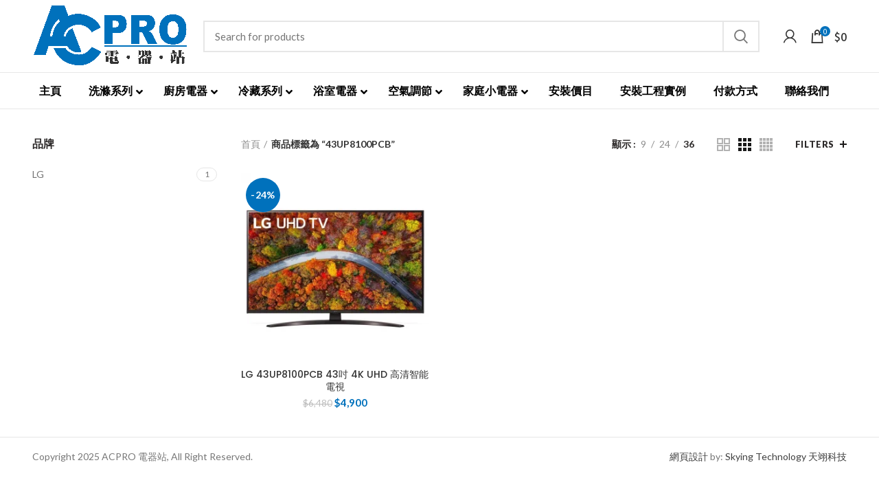

--- FILE ---
content_type: text/html; charset=UTF-8
request_url: https://acpros.com.hk/product-tag/43up8100pcb/
body_size: 28450
content:
<!DOCTYPE html>
<html lang="zh-HK">
<head>
	<meta charset="UTF-8">
	<meta name="viewport" content="width=device-width, initial-scale=1.0, maximum-scale=1.0, user-scalable=no">
	<link rel="profile" href="https://gmpg.org/xfn/11">
	<link rel="pingback" href="https://acpros.com.hk/xmlrpc.php">

	<title>43UP8100PCB &#8211; ACPRO</title>
<meta name='robots' content='max-image-preview:large' />
<link rel='dns-prefetch' href='//fonts.googleapis.com' />
<link rel='dns-prefetch' href='//www.googletagmanager.com' />
<link rel="alternate" type="application/rss+xml" title="訂閱《ACPRO》&raquo; 資訊提供" href="https://acpros.com.hk/feed/" />
<link rel="alternate" type="application/rss+xml" title="訂閱《ACPRO》&raquo; 留言的資訊提供" href="https://acpros.com.hk/comments/feed/" />
<link rel="alternate" type="application/rss+xml" title="訂閱《ACPRO》&raquo; 標籤〈43UP8100PCB〉的資訊提供" href="https://acpros.com.hk/product-tag/43up8100pcb/feed/" />
<style id='wp-img-auto-sizes-contain-inline-css' type='text/css'>
img:is([sizes=auto i],[sizes^="auto," i]){contain-intrinsic-size:3000px 1500px}
/*# sourceURL=wp-img-auto-sizes-contain-inline-css */
</style>
<link rel='stylesheet' id='wp-block-library-css' href='https://acpros.com.hk/wp-includes/css/dist/block-library/style.min.css?ver=6.9' type='text/css' media='all' />
<style id='classic-theme-styles-inline-css' type='text/css'>
/*! This file is auto-generated */
.wp-block-button__link{color:#fff;background-color:#32373c;border-radius:9999px;box-shadow:none;text-decoration:none;padding:calc(.667em + 2px) calc(1.333em + 2px);font-size:1.125em}.wp-block-file__button{background:#32373c;color:#fff;text-decoration:none}
/*# sourceURL=/wp-includes/css/classic-themes.min.css */
</style>
<style id='global-styles-inline-css' type='text/css'>
:root{--wp--preset--aspect-ratio--square: 1;--wp--preset--aspect-ratio--4-3: 4/3;--wp--preset--aspect-ratio--3-4: 3/4;--wp--preset--aspect-ratio--3-2: 3/2;--wp--preset--aspect-ratio--2-3: 2/3;--wp--preset--aspect-ratio--16-9: 16/9;--wp--preset--aspect-ratio--9-16: 9/16;--wp--preset--color--black: #000000;--wp--preset--color--cyan-bluish-gray: #abb8c3;--wp--preset--color--white: #ffffff;--wp--preset--color--pale-pink: #f78da7;--wp--preset--color--vivid-red: #cf2e2e;--wp--preset--color--luminous-vivid-orange: #ff6900;--wp--preset--color--luminous-vivid-amber: #fcb900;--wp--preset--color--light-green-cyan: #7bdcb5;--wp--preset--color--vivid-green-cyan: #00d084;--wp--preset--color--pale-cyan-blue: #8ed1fc;--wp--preset--color--vivid-cyan-blue: #0693e3;--wp--preset--color--vivid-purple: #9b51e0;--wp--preset--gradient--vivid-cyan-blue-to-vivid-purple: linear-gradient(135deg,rgb(6,147,227) 0%,rgb(155,81,224) 100%);--wp--preset--gradient--light-green-cyan-to-vivid-green-cyan: linear-gradient(135deg,rgb(122,220,180) 0%,rgb(0,208,130) 100%);--wp--preset--gradient--luminous-vivid-amber-to-luminous-vivid-orange: linear-gradient(135deg,rgb(252,185,0) 0%,rgb(255,105,0) 100%);--wp--preset--gradient--luminous-vivid-orange-to-vivid-red: linear-gradient(135deg,rgb(255,105,0) 0%,rgb(207,46,46) 100%);--wp--preset--gradient--very-light-gray-to-cyan-bluish-gray: linear-gradient(135deg,rgb(238,238,238) 0%,rgb(169,184,195) 100%);--wp--preset--gradient--cool-to-warm-spectrum: linear-gradient(135deg,rgb(74,234,220) 0%,rgb(151,120,209) 20%,rgb(207,42,186) 40%,rgb(238,44,130) 60%,rgb(251,105,98) 80%,rgb(254,248,76) 100%);--wp--preset--gradient--blush-light-purple: linear-gradient(135deg,rgb(255,206,236) 0%,rgb(152,150,240) 100%);--wp--preset--gradient--blush-bordeaux: linear-gradient(135deg,rgb(254,205,165) 0%,rgb(254,45,45) 50%,rgb(107,0,62) 100%);--wp--preset--gradient--luminous-dusk: linear-gradient(135deg,rgb(255,203,112) 0%,rgb(199,81,192) 50%,rgb(65,88,208) 100%);--wp--preset--gradient--pale-ocean: linear-gradient(135deg,rgb(255,245,203) 0%,rgb(182,227,212) 50%,rgb(51,167,181) 100%);--wp--preset--gradient--electric-grass: linear-gradient(135deg,rgb(202,248,128) 0%,rgb(113,206,126) 100%);--wp--preset--gradient--midnight: linear-gradient(135deg,rgb(2,3,129) 0%,rgb(40,116,252) 100%);--wp--preset--font-size--small: 13px;--wp--preset--font-size--medium: 20px;--wp--preset--font-size--large: 36px;--wp--preset--font-size--x-large: 42px;--wp--preset--spacing--20: 0.44rem;--wp--preset--spacing--30: 0.67rem;--wp--preset--spacing--40: 1rem;--wp--preset--spacing--50: 1.5rem;--wp--preset--spacing--60: 2.25rem;--wp--preset--spacing--70: 3.38rem;--wp--preset--spacing--80: 5.06rem;--wp--preset--shadow--natural: 6px 6px 9px rgba(0, 0, 0, 0.2);--wp--preset--shadow--deep: 12px 12px 50px rgba(0, 0, 0, 0.4);--wp--preset--shadow--sharp: 6px 6px 0px rgba(0, 0, 0, 0.2);--wp--preset--shadow--outlined: 6px 6px 0px -3px rgb(255, 255, 255), 6px 6px rgb(0, 0, 0);--wp--preset--shadow--crisp: 6px 6px 0px rgb(0, 0, 0);}:where(.is-layout-flex){gap: 0.5em;}:where(.is-layout-grid){gap: 0.5em;}body .is-layout-flex{display: flex;}.is-layout-flex{flex-wrap: wrap;align-items: center;}.is-layout-flex > :is(*, div){margin: 0;}body .is-layout-grid{display: grid;}.is-layout-grid > :is(*, div){margin: 0;}:where(.wp-block-columns.is-layout-flex){gap: 2em;}:where(.wp-block-columns.is-layout-grid){gap: 2em;}:where(.wp-block-post-template.is-layout-flex){gap: 1.25em;}:where(.wp-block-post-template.is-layout-grid){gap: 1.25em;}.has-black-color{color: var(--wp--preset--color--black) !important;}.has-cyan-bluish-gray-color{color: var(--wp--preset--color--cyan-bluish-gray) !important;}.has-white-color{color: var(--wp--preset--color--white) !important;}.has-pale-pink-color{color: var(--wp--preset--color--pale-pink) !important;}.has-vivid-red-color{color: var(--wp--preset--color--vivid-red) !important;}.has-luminous-vivid-orange-color{color: var(--wp--preset--color--luminous-vivid-orange) !important;}.has-luminous-vivid-amber-color{color: var(--wp--preset--color--luminous-vivid-amber) !important;}.has-light-green-cyan-color{color: var(--wp--preset--color--light-green-cyan) !important;}.has-vivid-green-cyan-color{color: var(--wp--preset--color--vivid-green-cyan) !important;}.has-pale-cyan-blue-color{color: var(--wp--preset--color--pale-cyan-blue) !important;}.has-vivid-cyan-blue-color{color: var(--wp--preset--color--vivid-cyan-blue) !important;}.has-vivid-purple-color{color: var(--wp--preset--color--vivid-purple) !important;}.has-black-background-color{background-color: var(--wp--preset--color--black) !important;}.has-cyan-bluish-gray-background-color{background-color: var(--wp--preset--color--cyan-bluish-gray) !important;}.has-white-background-color{background-color: var(--wp--preset--color--white) !important;}.has-pale-pink-background-color{background-color: var(--wp--preset--color--pale-pink) !important;}.has-vivid-red-background-color{background-color: var(--wp--preset--color--vivid-red) !important;}.has-luminous-vivid-orange-background-color{background-color: var(--wp--preset--color--luminous-vivid-orange) !important;}.has-luminous-vivid-amber-background-color{background-color: var(--wp--preset--color--luminous-vivid-amber) !important;}.has-light-green-cyan-background-color{background-color: var(--wp--preset--color--light-green-cyan) !important;}.has-vivid-green-cyan-background-color{background-color: var(--wp--preset--color--vivid-green-cyan) !important;}.has-pale-cyan-blue-background-color{background-color: var(--wp--preset--color--pale-cyan-blue) !important;}.has-vivid-cyan-blue-background-color{background-color: var(--wp--preset--color--vivid-cyan-blue) !important;}.has-vivid-purple-background-color{background-color: var(--wp--preset--color--vivid-purple) !important;}.has-black-border-color{border-color: var(--wp--preset--color--black) !important;}.has-cyan-bluish-gray-border-color{border-color: var(--wp--preset--color--cyan-bluish-gray) !important;}.has-white-border-color{border-color: var(--wp--preset--color--white) !important;}.has-pale-pink-border-color{border-color: var(--wp--preset--color--pale-pink) !important;}.has-vivid-red-border-color{border-color: var(--wp--preset--color--vivid-red) !important;}.has-luminous-vivid-orange-border-color{border-color: var(--wp--preset--color--luminous-vivid-orange) !important;}.has-luminous-vivid-amber-border-color{border-color: var(--wp--preset--color--luminous-vivid-amber) !important;}.has-light-green-cyan-border-color{border-color: var(--wp--preset--color--light-green-cyan) !important;}.has-vivid-green-cyan-border-color{border-color: var(--wp--preset--color--vivid-green-cyan) !important;}.has-pale-cyan-blue-border-color{border-color: var(--wp--preset--color--pale-cyan-blue) !important;}.has-vivid-cyan-blue-border-color{border-color: var(--wp--preset--color--vivid-cyan-blue) !important;}.has-vivid-purple-border-color{border-color: var(--wp--preset--color--vivid-purple) !important;}.has-vivid-cyan-blue-to-vivid-purple-gradient-background{background: var(--wp--preset--gradient--vivid-cyan-blue-to-vivid-purple) !important;}.has-light-green-cyan-to-vivid-green-cyan-gradient-background{background: var(--wp--preset--gradient--light-green-cyan-to-vivid-green-cyan) !important;}.has-luminous-vivid-amber-to-luminous-vivid-orange-gradient-background{background: var(--wp--preset--gradient--luminous-vivid-amber-to-luminous-vivid-orange) !important;}.has-luminous-vivid-orange-to-vivid-red-gradient-background{background: var(--wp--preset--gradient--luminous-vivid-orange-to-vivid-red) !important;}.has-very-light-gray-to-cyan-bluish-gray-gradient-background{background: var(--wp--preset--gradient--very-light-gray-to-cyan-bluish-gray) !important;}.has-cool-to-warm-spectrum-gradient-background{background: var(--wp--preset--gradient--cool-to-warm-spectrum) !important;}.has-blush-light-purple-gradient-background{background: var(--wp--preset--gradient--blush-light-purple) !important;}.has-blush-bordeaux-gradient-background{background: var(--wp--preset--gradient--blush-bordeaux) !important;}.has-luminous-dusk-gradient-background{background: var(--wp--preset--gradient--luminous-dusk) !important;}.has-pale-ocean-gradient-background{background: var(--wp--preset--gradient--pale-ocean) !important;}.has-electric-grass-gradient-background{background: var(--wp--preset--gradient--electric-grass) !important;}.has-midnight-gradient-background{background: var(--wp--preset--gradient--midnight) !important;}.has-small-font-size{font-size: var(--wp--preset--font-size--small) !important;}.has-medium-font-size{font-size: var(--wp--preset--font-size--medium) !important;}.has-large-font-size{font-size: var(--wp--preset--font-size--large) !important;}.has-x-large-font-size{font-size: var(--wp--preset--font-size--x-large) !important;}
:where(.wp-block-post-template.is-layout-flex){gap: 1.25em;}:where(.wp-block-post-template.is-layout-grid){gap: 1.25em;}
:where(.wp-block-term-template.is-layout-flex){gap: 1.25em;}:where(.wp-block-term-template.is-layout-grid){gap: 1.25em;}
:where(.wp-block-columns.is-layout-flex){gap: 2em;}:where(.wp-block-columns.is-layout-grid){gap: 2em;}
:root :where(.wp-block-pullquote){font-size: 1.5em;line-height: 1.6;}
/*# sourceURL=global-styles-inline-css */
</style>
<link rel='stylesheet' id='lf_bootstrap_css-css' href='https://acpros.com.hk/wp-content/plugins/product-enquiry-pro/wisdm-forms/views/css/bootstrap.min.css?ver=6.9' type='text/css' media='all' />
<link rel='stylesheet' id='lf_fontawesome_css-css' href='https://acpros.com.hk/wp-content/plugins/product-enquiry-pro/wisdm-forms/views/css/font-awesome.min.css?ver=6.9' type='text/css' media='all' />
<link rel='stylesheet' id='lf_style_css-css' href='https://acpros.com.hk/wp-content/plugins/product-enquiry-pro/wisdm-forms/views/css/front.css?ver=6.9' type='text/css' media='all' />
<link rel='stylesheet' id='lf_select2_css-css' href='https://acpros.com.hk/wp-content/plugins/product-enquiry-pro/wisdm-forms/views/css/select2.css?ver=6.9' type='text/css' media='all' />
<link rel='stylesheet' id='lf_jquery_ui-css' href='https://acpros.com.hk/wp-content/plugins/product-enquiry-pro/wisdm-forms/views/css/jquery-ui.css?ver=6.9' type='text/css' media='all' />
<link rel='stylesheet' id='lf_jquery_ui_timepicker_addon_css-css' href='https://acpros.com.hk/wp-content/plugins/product-enquiry-pro/wisdm-forms/views/css/jquery-ui-timepicker-addon.css?ver=6.9' type='text/css' media='all' />
<link rel='stylesheet' id='lf_rateit_css-css' href='https://acpros.com.hk/wp-content/plugins/product-enquiry-pro/wisdm-forms/views/css/rateit.css?ver=6.9' type='text/css' media='all' />
<link rel='stylesheet' id='rs-plugin-settings-css' href='https://acpros.com.hk/wp-content/plugins/revslider/public/assets/css/rs6.css?ver=6.2.10' type='text/css' media='all' />
<style id='rs-plugin-settings-inline-css' type='text/css'>
#rs-demo-id {}
/*# sourceURL=rs-plugin-settings-inline-css */
</style>
<style id='woocommerce-inline-inline-css' type='text/css'>
.woocommerce form .form-row .required { visibility: visible; }
/*# sourceURL=woocommerce-inline-inline-css */
</style>
<link rel='stylesheet' id='woocommerce-fps-css' href='https://acpros.com.hk/wp-content/plugins/wpp-faster-payment-systemfps-hong-kong/public/css/wc-fps-public.css?ver=1.0.4' type='text/css' media='all' />
<link rel='stylesheet' id='multipleSelectCss-css' href='https://acpros.com.hk/wp-content/plugins/product-enquiry-pro/css/public/multiple-select.css?ver=6.9' type='text/css' media='all' />
<link rel='stylesheet' id='quoteup_responsive-css' href='https://acpros.com.hk/wp-content/plugins/product-enquiry-pro/css/public/responsive-style.css?ver=6.9' type='text/css' media='all' />
<link rel='stylesheet' id='wcspp-css' href='https://acpros.com.hk/wp-content/plugins/share-print-pdf-woocommerce/includes/css/style.css?ver=2.6.2' type='text/css' media='all' />
<link rel='stylesheet' id='ubermenu-css' href='https://acpros.com.hk/wp-content/plugins/ubermenu/pro/assets/css/ubermenu.min.css?ver=3.7.2' type='text/css' media='all' />
<link rel='stylesheet' id='ubermenu-clean-white-css' href='https://acpros.com.hk/wp-content/plugins/ubermenu/pro/assets/css/skins/cleanwhite.css?ver=6.9' type='text/css' media='all' />
<link rel='stylesheet' id='ubermenu-font-awesome-all-css' href='https://acpros.com.hk/wp-content/plugins/ubermenu/assets/fontawesome/css/all.min.css?ver=6.9' type='text/css' media='all' />
<link rel='stylesheet' id='js_composer_front-css' href='https://acpros.com.hk/wp-content/plugins/js_composer/assets/css/js_composer.min.css?ver=6.6.0' type='text/css' media='all' />
<link rel='stylesheet' id='bootstrap-css' href='https://acpros.com.hk/wp-content/themes/woodmart/css/bootstrap.min.css?ver=5.0.3' type='text/css' media='all' />
<link rel='stylesheet' id='woodmart-style-css' href='https://acpros.com.hk/wp-content/themes/woodmart/css/style-elementor.min.css?ver=5.0.3' type='text/css' media='all' />
<link rel='stylesheet' id='elementor-icons-css' href='https://acpros.com.hk/wp-content/plugins/elementor/assets/lib/eicons/css/elementor-icons.min.css?ver=5.46.0' type='text/css' media='all' />
<link rel='stylesheet' id='elementor-frontend-css' href='https://acpros.com.hk/wp-content/plugins/elementor/assets/css/frontend.min.css?ver=3.34.2' type='text/css' media='all' />
<link rel='stylesheet' id='elementor-post-8157-css' href='https://acpros.com.hk/wp-content/uploads/elementor/css/post-8157.css?ver=1768935068' type='text/css' media='all' />
<link rel='stylesheet' id='xts-style-header_514519-css' href='https://acpros.com.hk/wp-content/uploads/2021/05/xts-header_514519-1621918792.css?ver=5.0.3' type='text/css' media='all' />
<link rel='stylesheet' id='xts-style-theme_settings_default-css' href='https://acpros.com.hk/wp-content/uploads/2025/05/xts-theme_settings_default-1748062062.css?ver=5.0.3' type='text/css' media='all' />
<link rel='stylesheet' id='xts-google-fonts-css' href='//fonts.googleapis.com/css?family=Lato%3A100%2C100italic%2C300%2C300italic%2C400%2C400italic%2C700%2C700italic%2C900%2C900italic%7CPoppins%3A100%2C100italic%2C200%2C200italic%2C300%2C300italic%2C400%2C400italic%2C500%2C500italic%2C600%2C600italic%2C700%2C700italic%2C800%2C800italic%2C900%2C900italic%7CNoto+Sans+HK%3A100%2C300%2C400%2C500%2C700%2C900&#038;ver=5.0.3' type='text/css' media='all' />
<link rel='stylesheet' id='elementor-gf-local-roboto-css' href='https://acpros.com.hk/wp-content/uploads/elementor/google-fonts/css/roboto.css?ver=1742237474' type='text/css' media='all' />
<link rel='stylesheet' id='elementor-gf-local-robotoslab-css' href='https://acpros.com.hk/wp-content/uploads/elementor/google-fonts/css/robotoslab.css?ver=1742237475' type='text/css' media='all' />
<script type="text/template" id="tmpl-variation-template">
	<div class="woocommerce-variation-description">{{{ data.variation.variation_description }}}</div>
	<div class="woocommerce-variation-price">{{{ data.variation.price_html }}}</div>
	<div class="woocommerce-variation-availability">{{{ data.variation.availability_html }}}</div>
</script>
<script type="text/template" id="tmpl-unavailable-variation-template">
	<p role="alert">抱歉，此商品已下架，請選擇不同的組合</p>
</script>
<script type="text/javascript" src="https://acpros.com.hk/wp-includes/js/jquery/jquery.min.js?ver=3.7.1" id="jquery-core-js"></script>
<script type="text/javascript" src="https://acpros.com.hk/wp-includes/js/jquery/jquery-migrate.min.js?ver=3.4.1" id="jquery-migrate-js"></script>
<script type="text/javascript" src="https://acpros.com.hk/wp-content/plugins/product-enquiry-pro/wisdm-forms/views/js/bootstrap.min.js?ver=6.9" id="lf_bootstrap_js-js"></script>
<script type="text/javascript" src="https://acpros.com.hk/wp-content/plugins/product-enquiry-pro/wisdm-forms/views/js/mustache.js?ver=6.9" id="lf_mustache_js-js"></script>
<script type="text/javascript" src="https://acpros.com.hk/wp-content/plugins/product-enquiry-pro/wisdm-forms/views/js/sha256.js?ver=6.9" id="lf_sha256_js-js"></script>
<script type="text/javascript" src="https://acpros.com.hk/wp-includes/js/jquery/ui/core.min.js?ver=1.13.3" id="jquery-ui-core-js"></script>
<script type="text/javascript" src="https://acpros.com.hk/wp-includes/js/jquery/ui/mouse.min.js?ver=1.13.3" id="jquery-ui-mouse-js"></script>
<script type="text/javascript" src="https://acpros.com.hk/wp-includes/js/jquery/ui/datepicker.min.js?ver=1.13.3" id="jquery-ui-datepicker-js"></script>
<script type="text/javascript" id="jquery-ui-datepicker-js-after">
/* <![CDATA[ */
jQuery(function(jQuery){jQuery.datepicker.setDefaults({"closeText":"\u95dc\u9589","currentText":"\u4eca\u5929","monthNames":["1 \u6708","2 \u6708","3 \u6708","4 \u6708","5 \u6708","6 \u6708","7 \u6708","8 \u6708","9 \u6708","10 \u6708","11 \u6708","12 \u6708"],"monthNamesShort":["1 \u6708","2 \u6708","3 \u6708","4 \u6708","5 \u6708","6 \u6708","7 \u6708","8 \u6708","9 \u6708","10 \u6708","11 \u6708","12 \u6708"],"nextText":"\u4e0b\u4e00\u6b65","prevText":"\u4e0a\u4e00\u6b65","dayNames":["\u661f\u671f\u65e5","\u661f\u671f\u4e00","\u661f\u671f\u4e8c","\u661f\u671f\u4e09","\u661f\u671f\u56db","\u661f\u671f\u4e94","\u661f\u671f\u516d"],"dayNamesShort":["\u9031\u65e5","\u9031\u4e00","\u9031\u4e8c","\u9031\u4e09","\u9031\u56db","\u9031\u4e94","\u9031\u516d"],"dayNamesMin":["\u65e5","\u4e00","\u4e8c","\u4e09","\u56db","\u4e94","\u516d"],"dateFormat":"MM d, yy","firstDay":1,"isRTL":false});});
//# sourceURL=jquery-ui-datepicker-js-after
/* ]]> */
</script>
<script type="text/javascript" src="https://acpros.com.hk/wp-includes/js/jquery/ui/slider.min.js?ver=1.13.3" id="jquery-ui-slider-js"></script>
<script type="text/javascript" src="https://acpros.com.hk/wp-content/plugins/product-enquiry-pro/wisdm-forms/views/js/jquery-ui-timepicker-addon.js?ver=6.9" id="lf_jquery_ui_timepicker_addon_js-js"></script>
<script type="text/javascript" src="https://acpros.com.hk/wp-content/plugins/product-enquiry-pro/wisdm-forms/views/js/jquery.rateit.min.js?ver=6.9" id="lf_jquery_rateit_js-js"></script>
<script type="text/javascript" id="jquery-validate-js-extra">
/* <![CDATA[ */
var quoteup_cf_err_msg = {"name":"Please enter valid name.","email":"Please enter a valid email address.","url":"Please enter a valid URL.","date":"Please enter a valid date.","number":"Please enter a valid number.","tel_err":"Please enter valid telephone no.","validation_err_msg":"Validation Error"};
//# sourceURL=jquery-validate-js-extra
/* ]]> */
</script>
<script type="text/javascript" src="https://acpros.com.hk/wp-content/plugins/product-enquiry-pro/wisdm-forms/views/js/jquery.validate.min.js?ver=6.9" id="jquery-validate-js"></script>
<script type="text/javascript" src="https://acpros.com.hk/wp-content/plugins/product-enquiry-pro/wisdm-forms/views/js/frontend.js?ver=6.9" id="frontendJs-js"></script>
<script type="text/javascript" src="https://acpros.com.hk/wp-content/plugins/revslider/public/assets/js/rbtools.min.js?ver=6.0.6" id="tp-tools-js"></script>
<script type="text/javascript" src="https://acpros.com.hk/wp-content/plugins/revslider/public/assets/js/rs6.min.js?ver=6.2.10" id="revmin-js"></script>
<script type="text/javascript" src="https://acpros.com.hk/wp-content/plugins/woocommerce/assets/js/jquery-blockui/jquery.blockUI.min.js?ver=2.7.0-wc.10.4.3" id="wc-jquery-blockui-js" data-wp-strategy="defer"></script>
<script type="text/javascript" id="wc-add-to-cart-js-extra">
/* <![CDATA[ */
var wc_add_to_cart_params = {"ajax_url":"/wp-admin/admin-ajax.php","wc_ajax_url":"/?wc-ajax=%%endpoint%%","i18n_view_cart":"\u67e5\u770b\u8cfc\u7269\u8eca","cart_url":"https://acpros.com.hk/cart/","is_cart":"","cart_redirect_after_add":"no"};
//# sourceURL=wc-add-to-cart-js-extra
/* ]]> */
</script>
<script type="text/javascript" src="https://acpros.com.hk/wp-content/plugins/woocommerce/assets/js/frontend/add-to-cart.min.js?ver=10.4.3" id="wc-add-to-cart-js" data-wp-strategy="defer"></script>
<script type="text/javascript" src="https://acpros.com.hk/wp-content/plugins/woocommerce/assets/js/js-cookie/js.cookie.min.js?ver=2.1.4-wc.10.4.3" id="wc-js-cookie-js" data-wp-strategy="defer"></script>
<script type="text/javascript" id="woocommerce-js-extra">
/* <![CDATA[ */
var woocommerce_params = {"ajax_url":"/wp-admin/admin-ajax.php","wc_ajax_url":"/?wc-ajax=%%endpoint%%","i18n_password_show":"Show password","i18n_password_hide":"Hide password"};
//# sourceURL=woocommerce-js-extra
/* ]]> */
</script>
<script type="text/javascript" src="https://acpros.com.hk/wp-content/plugins/woocommerce/assets/js/frontend/woocommerce.min.js?ver=10.4.3" id="woocommerce-js" defer="defer" data-wp-strategy="defer"></script>
<script type="text/javascript" src="https://acpros.com.hk/wp-content/plugins/wpp-faster-payment-systemfps-hong-kong/public/js/wc-fps-public.js?ver=1.0.4" id="woocommerce-fps-js"></script>
<script type="text/javascript" src="https://acpros.com.hk/wp-content/plugins/js_composer/assets/js/vendors/woocommerce-add-to-cart.js?ver=6.6.0" id="vc_woocommerce-add-to-cart-js-js"></script>
<script type="text/javascript" id="quoteup-end-approval-script-js-extra">
/* <![CDATA[ */
var quote_data = {"ajax_url":"https://acpros.com.hk/wp-admin/admin-ajax.php","URL":"https://acpros.com.hk/cart/"};
//# sourceURL=quoteup-end-approval-script-js-extra
/* ]]> */
</script>
<script type="text/javascript" src="https://acpros.com.hk/wp-content/plugins/product-enquiry-pro/js/public/end-approval-quote-session.js?ver=6.9" id="quoteup-end-approval-script-js"></script>
<script type="text/javascript" src="https://acpros.com.hk/wp-includes/js/underscore.min.js?ver=1.13.7" id="underscore-js"></script>
<script type="text/javascript" id="wp-util-js-extra">
/* <![CDATA[ */
var _wpUtilSettings = {"ajax":{"url":"/wp-admin/admin-ajax.php"}};
//# sourceURL=wp-util-js-extra
/* ]]> */
</script>
<script type="text/javascript" src="https://acpros.com.hk/wp-includes/js/wp-util.min.js?ver=6.9" id="wp-util-js"></script>
<script type="text/javascript" id="wc-add-to-cart-variation-js-extra">
/* <![CDATA[ */
var wc_add_to_cart_variation_params = {"wc_ajax_url":"/?wc-ajax=%%endpoint%%","i18n_no_matching_variations_text":"\u5f88\u62b1\u6b49\uff0c\u6c92\u6709\u5546\u54c1\u7b26\u5408\u60a8\u7684\u9078\u64c7\uff0c\u8acb\u91cd\u65b0\u9078\u64c7\u5176\u4ed6\u7d44\u5408\u3002","i18n_make_a_selection_text":"\u8acb\u5148\u9078\u53d6\u4efb\u4e00\u5546\u54c1\u9805\u9078\u518d\u52a0\u5546\u54c1\u9032\u8cfc\u7269\u8eca","i18n_unavailable_text":"\u62b1\u6b49\uff0c\u6b64\u5546\u54c1\u5df2\u4e0b\u67b6\uff0c\u8acb\u9078\u64c7\u4e0d\u540c\u7684\u7d44\u5408","i18n_reset_alert_text":"Your selection has been reset. Please select some product options before adding this product to your cart."};
//# sourceURL=wc-add-to-cart-variation-js-extra
/* ]]> */
</script>
<script type="text/javascript" src="https://acpros.com.hk/wp-content/plugins/woocommerce/assets/js/frontend/add-to-cart-variation.min.js?ver=10.4.3" id="wc-add-to-cart-variation-js" defer="defer" data-wp-strategy="defer"></script>
<link rel="https://api.w.org/" href="https://acpros.com.hk/wp-json/" /><link rel="alternate" title="JSON" type="application/json" href="https://acpros.com.hk/wp-json/wp/v2/product_tag/916" /><link rel="EditURI" type="application/rsd+xml" title="RSD" href="https://acpros.com.hk/xmlrpc.php?rsd" />
<meta name="generator" content="WordPress 6.9" />
<meta name="generator" content="WooCommerce 10.4.3" />
<meta name="generator" content="Site Kit by Google 1.170.0" /><style id="ubermenu-custom-generated-css">
/** Font Awesome 4 Compatibility **/
.fa{font-style:normal;font-variant:normal;font-weight:normal;font-family:FontAwesome;}

/** UberMenu Custom Menu Styles (Customizer) **/
/* main */
 .ubermenu-main .ubermenu-item-level-0 > .ubermenu-target { font-size:16px; color:#000000; }
 .ubermenu.ubermenu-main .ubermenu-item-level-0:hover > .ubermenu-target, .ubermenu-main .ubermenu-item-level-0.ubermenu-active > .ubermenu-target { color:#0071bc; }
 .ubermenu-main .ubermenu-item-level-0.ubermenu-current-menu-item > .ubermenu-target, .ubermenu-main .ubermenu-item-level-0.ubermenu-current-menu-parent > .ubermenu-target, .ubermenu-main .ubermenu-item-level-0.ubermenu-current-menu-ancestor > .ubermenu-target { color:#0071bc; }
 .ubermenu-main .ubermenu-submenu .ubermenu-item-header > .ubermenu-target, .ubermenu-main .ubermenu-tab > .ubermenu-target { font-size:16px; }
 .ubermenu-main .ubermenu-item-normal > .ubermenu-target { font-size:14px; }


/* Status: Loaded from Transient */

</style><meta name="theme-color" content="">	<noscript><style>.woocommerce-product-gallery{ opacity: 1 !important; }</style></noscript>
	
<!-- Google AdSense meta tags added by Site Kit -->
<meta name="google-adsense-platform-account" content="ca-host-pub-2644536267352236">
<meta name="google-adsense-platform-domain" content="sitekit.withgoogle.com">
<!-- End Google AdSense meta tags added by Site Kit -->
<meta name="generator" content="Elementor 3.34.2; features: additional_custom_breakpoints; settings: css_print_method-external, google_font-enabled, font_display-auto">
<style type="text/css">.recentcomments a{display:inline !important;padding:0 !important;margin:0 !important;}</style>			<style>
				.e-con.e-parent:nth-of-type(n+4):not(.e-lazyloaded):not(.e-no-lazyload),
				.e-con.e-parent:nth-of-type(n+4):not(.e-lazyloaded):not(.e-no-lazyload) * {
					background-image: none !important;
				}
				@media screen and (max-height: 1024px) {
					.e-con.e-parent:nth-of-type(n+3):not(.e-lazyloaded):not(.e-no-lazyload),
					.e-con.e-parent:nth-of-type(n+3):not(.e-lazyloaded):not(.e-no-lazyload) * {
						background-image: none !important;
					}
				}
				@media screen and (max-height: 640px) {
					.e-con.e-parent:nth-of-type(n+2):not(.e-lazyloaded):not(.e-no-lazyload),
					.e-con.e-parent:nth-of-type(n+2):not(.e-lazyloaded):not(.e-no-lazyload) * {
						background-image: none !important;
					}
				}
			</style>
			<meta name="generator" content="Powered by WPBakery Page Builder - drag and drop page builder for WordPress."/>
<meta name="generator" content="Powered by Slider Revolution 6.2.10 - responsive, Mobile-Friendly Slider Plugin for WordPress with comfortable drag and drop interface." />

        <div id="wdm-cart-count" style="display:none" data-display-bubble="0">
            <a href='https://acpros.com.hk/request-to-quote-motif/' class='wdm-cart-count-link' title="0 product added for enquiry">
                <span class='wdm-quoteupicon wdm-quoteupicon-list'></span><span class='wdm-quoteupicon-count'>0</span>
            </a>
        </div>
        <link rel="icon" href="https://acpros.com.hk/wp-content/uploads/2021/03/cropped-fav-ico-32x32.png" sizes="32x32" />
<link rel="icon" href="https://acpros.com.hk/wp-content/uploads/2021/03/cropped-fav-ico-192x192.png" sizes="192x192" />
<link rel="apple-touch-icon" href="https://acpros.com.hk/wp-content/uploads/2021/03/cropped-fav-ico-180x180.png" />
<meta name="msapplication-TileImage" content="https://acpros.com.hk/wp-content/uploads/2021/03/cropped-fav-ico-270x270.png" />
<meta name="generator" content="Share, Print and PDF for WooCommerce"/><script type="text/javascript">function setREVStartSize(e){
			//window.requestAnimationFrame(function() {				 
				window.RSIW = window.RSIW===undefined ? window.innerWidth : window.RSIW;	
				window.RSIH = window.RSIH===undefined ? window.innerHeight : window.RSIH;	
				try {								
					var pw = document.getElementById(e.c).parentNode.offsetWidth,
						newh;
					pw = pw===0 || isNaN(pw) ? window.RSIW : pw;
					e.tabw = e.tabw===undefined ? 0 : parseInt(e.tabw);
					e.thumbw = e.thumbw===undefined ? 0 : parseInt(e.thumbw);
					e.tabh = e.tabh===undefined ? 0 : parseInt(e.tabh);
					e.thumbh = e.thumbh===undefined ? 0 : parseInt(e.thumbh);
					e.tabhide = e.tabhide===undefined ? 0 : parseInt(e.tabhide);
					e.thumbhide = e.thumbhide===undefined ? 0 : parseInt(e.thumbhide);
					e.mh = e.mh===undefined || e.mh=="" || e.mh==="auto" ? 0 : parseInt(e.mh,0);		
					if(e.layout==="fullscreen" || e.l==="fullscreen") 						
						newh = Math.max(e.mh,window.RSIH);					
					else{					
						e.gw = Array.isArray(e.gw) ? e.gw : [e.gw];
						for (var i in e.rl) if (e.gw[i]===undefined || e.gw[i]===0) e.gw[i] = e.gw[i-1];					
						e.gh = e.el===undefined || e.el==="" || (Array.isArray(e.el) && e.el.length==0)? e.gh : e.el;
						e.gh = Array.isArray(e.gh) ? e.gh : [e.gh];
						for (var i in e.rl) if (e.gh[i]===undefined || e.gh[i]===0) e.gh[i] = e.gh[i-1];
											
						var nl = new Array(e.rl.length),
							ix = 0,						
							sl;					
						e.tabw = e.tabhide>=pw ? 0 : e.tabw;
						e.thumbw = e.thumbhide>=pw ? 0 : e.thumbw;
						e.tabh = e.tabhide>=pw ? 0 : e.tabh;
						e.thumbh = e.thumbhide>=pw ? 0 : e.thumbh;					
						for (var i in e.rl) nl[i] = e.rl[i]<window.RSIW ? 0 : e.rl[i];
						sl = nl[0];									
						for (var i in nl) if (sl>nl[i] && nl[i]>0) { sl = nl[i]; ix=i;}															
						var m = pw>(e.gw[ix]+e.tabw+e.thumbw) ? 1 : (pw-(e.tabw+e.thumbw)) / (e.gw[ix]);					
						newh =  (e.gh[ix] * m) + (e.tabh + e.thumbh);
					}				
					if(window.rs_init_css===undefined) window.rs_init_css = document.head.appendChild(document.createElement("style"));					
					document.getElementById(e.c).height = newh+"px";
					window.rs_init_css.innerHTML += "#"+e.c+"_wrapper { height: "+newh+"px }";				
				} catch(e){
					console.log("Failure at Presize of Slider:" + e)
				}					   
			//});
		  };</script>
<style>		
		
		</style><noscript><style> .wpb_animate_when_almost_visible { opacity: 1; }</style></noscript><style id="yellow-pencil">
/*
	The following CSS generated by YellowPencil Plugin.
	https://yellowpencil.waspthemes.com
*/
.wcspp-navigation .wcspp-pdf a{display:none;}.wcspp-navigation ul .wcspp-pdf{display:none;}.wcspp-navigation .wcspp-email a{display:none;}.wcspp-navigation ul .wcspp-email{display:none;}.wcspp-navigation .wcspp-facebook a{display:none;}.wcspp-navigation ul .wcspp-facebook{display:none;}.wcspp-navigation .wcspp-twitter a{display:none;}.wcspp-navigation ul .wcspp-twitter{display:none;}.wcspp-navigation .wcspp-pin a{display:none;}.wcspp-navigation ul .wcspp-pin{display:none;}.wcspp-navigation .wcspp-linked a{display:none;}.wcspp-navigation ul .wcspp-linked{display:none;}.search-by-category a{display:none !important;}
</style></head>

<body data-rsssl=1 class="archive tax-product_tag term-43up8100pcb term-916 wp-theme-woodmart theme-woodmart woocommerce woocommerce-page woocommerce-no-js wrapper-full-width form-style-square form-border-width-2 categories-accordion-on woodmart-archive-shop woodmart-ajax-shop-on offcanvas-sidebar-mobile offcanvas-sidebar-tablet notifications-sticky btns-default-flat btns-default-dark btns-default-hover-dark btns-shop-3d btns-shop-light btns-shop-hover-light btns-accent-flat btns-accent-light btns-accent-hover-light wpb-js-composer js-comp-ver-6.6.0 vc_responsive elementor-default elementor-kit-8157">
		
	<div class="website-wrapper">

		
			<!-- HEADER -->
			<header class="whb-header whb-scroll-slide whb-sticky-real">

				<div class="whb-main-header">
	
<div class="whb-row whb-general-header whb-not-sticky-row whb-without-bg whb-border-fullwidth whb-color-dark whb-flex-flex-middle">
	<div class="container">
		<div class="whb-flex-row whb-general-header-inner">
			<div class="whb-column whb-col-left whb-visible-lg">
	<div class="site-logo">
	<div class="woodmart-logo-wrap switch-logo-enable">
		<a href="https://acpros.com.hk/" class="woodmart-logo woodmart-main-logo" rel="home">
			<img src="https://acpros.com.hk/wp-content/uploads/2021/03/logo.png" alt="ACPRO" style="max-width: 250px;" />		</a>
								<a href="https://acpros.com.hk/" class="woodmart-logo woodmart-sticky-logo" rel="home">
				<img src="https://acpros.com.hk/wp-content/uploads/2021/03/logo.png" alt="ACPRO" style="max-width: 250px;" />			</a>
			</div>
</div>
</div>
<div class="whb-column whb-col-center whb-visible-lg">
				<div class="woodmart-search-form">
								<form role="search" method="get" class="searchform  has-categories-dropdown search-style-default woodmart-ajax-search" action="https://acpros.com.hk/"  data-thumbnail="1" data-price="1" data-post_type="product" data-count="20" data-sku="1" data-symbols_count="3">
					<input type="text" class="s" placeholder="Search for products" value="" name="s" />
					<input type="hidden" name="post_type" value="product">
								<div class="search-by-category input-dropdown">
				<div class="input-dropdown-inner woodmart-scroll-content">
					<input type="hidden" name="product_cat" value="0">
					<a href="#" data-val="0">Select category</a>
					<div class="list-wrapper woodmart-scroll">
						<ul class="woodmart-scroll-content">
							<li style="display:none;"><a href="#" data-val="0">Select category</a></li>
								<li class="cat-item cat-item-1125"><a class="pf-value" href="https://acpros.com.hk/product-category/bbq%e7%88%90/" data-val="bbq%e7%88%90" data-title="BBQ爐" >BBQ爐</a>
</li>
	<li class="cat-item cat-item-298"><a class="pf-value" href="https://acpros.com.hk/product-category/dyson/" data-val="dyson" data-title="Dyson" >Dyson</a>
</li>
	<li class="cat-item cat-item-1536"><a class="pf-value" href="https://acpros.com.hk/product-category/%e4%b9%be%e6%89%8b%e6%a9%9f/" data-val="%e4%b9%be%e6%89%8b%e6%a9%9f" data-title="乾手機" >乾手機</a>
</li>
	<li class="cat-item cat-item-254"><a class="pf-value" href="https://acpros.com.hk/product-category/%e4%b9%be%e8%a1%a3%e6%a9%9f/" data-val="%e4%b9%be%e8%a1%a3%e6%a9%9f" data-title="乾衣機" >乾衣機</a>
<ul class='children'>
	<li class="cat-item cat-item-258"><a class="pf-value" href="https://acpros.com.hk/product-category/%e4%b9%be%e8%a1%a3%e6%a9%9f/%e4%b9%be%e8%a1%a3%e6%ab%83/" data-val="%e4%b9%be%e8%a1%a3%e6%ab%83" data-title="乾衣櫃" >乾衣櫃</a>
</li>
	<li class="cat-item cat-item-255"><a class="pf-value" href="https://acpros.com.hk/product-category/%e4%b9%be%e8%a1%a3%e6%a9%9f/%e5%86%b7%e5%87%9d%e5%bc%8f%e4%b9%be%e8%a1%a3%e6%a9%9f/" data-val="%e5%86%b7%e5%87%9d%e5%bc%8f%e4%b9%be%e8%a1%a3%e6%a9%9f" data-title="冷凝式乾衣機" >冷凝式乾衣機</a>
</li>
	<li class="cat-item cat-item-256"><a class="pf-value" href="https://acpros.com.hk/product-category/%e4%b9%be%e8%a1%a3%e6%a9%9f/%e6%8e%92%e6%b0%a3%e5%bc%8f%e4%b9%be%e8%a1%a3%e6%a9%9f/" data-val="%e6%8e%92%e6%b0%a3%e5%bc%8f%e4%b9%be%e8%a1%a3%e6%a9%9f" data-title="排氣式乾衣機" >排氣式乾衣機</a>
</li>
	<li class="cat-item cat-item-259"><a class="pf-value" href="https://acpros.com.hk/product-category/%e4%b9%be%e8%a1%a3%e6%a9%9f/%e7%86%b1%e6%b3%b5%e5%bc%8f%e4%b9%be%e8%a1%a3%e6%a9%9f/" data-val="%e7%86%b1%e6%b3%b5%e5%bc%8f%e4%b9%be%e8%a1%a3%e6%a9%9f" data-title="熱泵式乾衣機" >熱泵式乾衣機</a>
</li>
	<li class="cat-item cat-item-257"><a class="pf-value" href="https://acpros.com.hk/product-category/%e4%b9%be%e8%a1%a3%e6%a9%9f/%e7%be%8e%e5%bc%8f%e4%b9%be%e8%a1%a3%e6%a9%9f/" data-val="%e7%be%8e%e5%bc%8f%e4%b9%be%e8%a1%a3%e6%a9%9f" data-title="美式乾衣機" >美式乾衣機</a>
</li>
</ul>
</li>
	<li class="cat-item cat-item-565"><a class="pf-value" href="https://acpros.com.hk/product-category/%e4%bf%9d%e6%9a%96%e6%ab%83/" data-val="%e4%bf%9d%e6%9a%96%e6%ab%83" data-title="保暖櫃" >保暖櫃</a>
</li>
	<li class="cat-item cat-item-136"><a class="pf-value" href="https://acpros.com.hk/product-category/%e5%86%b7%e6%b0%a3%e6%a9%9f/" data-val="%e5%86%b7%e6%b0%a3%e6%a9%9f" data-title="冷氣機" >冷氣機</a>
<ul class='children'>
	<li class="cat-item cat-item-139"><a class="pf-value" href="https://acpros.com.hk/product-category/%e5%86%b7%e6%b0%a3%e6%a9%9f/%e5%88%86%e9%ab%94%e5%bc%8f%e5%86%b7%e6%b0%a3%e6%a9%9f/" data-val="%e5%88%86%e9%ab%94%e5%bc%8f%e5%86%b7%e6%b0%a3%e6%a9%9f" data-title="分體式冷氣機" >分體式冷氣機</a>
</li>
	<li class="cat-item cat-item-610"><a class="pf-value" href="https://acpros.com.hk/product-category/%e5%86%b7%e6%b0%a3%e6%a9%9f/%e5%95%86%e7%94%a8%e5%86%b7%e6%b0%a3%e6%a9%9f/" data-val="%e5%95%86%e7%94%a8%e5%86%b7%e6%b0%a3%e6%a9%9f" data-title="商用冷氣機" >商用冷氣機</a>
</li>
	<li class="cat-item cat-item-138"><a class="pf-value" href="https://acpros.com.hk/product-category/%e5%86%b7%e6%b0%a3%e6%a9%9f/%e5%a4%9a%e8%81%af%e5%bc%8f%e5%88%86%e9%ab%94%e5%86%b7%e6%b0%a3%e6%a9%9f/" data-val="%e5%a4%9a%e8%81%af%e5%bc%8f%e5%88%86%e9%ab%94%e5%86%b7%e6%b0%a3%e6%a9%9f" data-title="多聯式分體冷氣機" >多聯式分體冷氣機</a>
</li>
	<li class="cat-item cat-item-142"><a class="pf-value" href="https://acpros.com.hk/product-category/%e5%86%b7%e6%b0%a3%e6%a9%9f/%e5%a4%a9%e8%8a%b1%e5%bc%8f%e5%86%b7%e6%b0%a3%e6%a9%9f/" data-val="%e5%a4%a9%e8%8a%b1%e5%bc%8f%e5%86%b7%e6%b0%a3%e6%a9%9f" data-title="天花式冷氣機" >天花式冷氣機</a>
</li>
	<li class="cat-item cat-item-141"><a class="pf-value" href="https://acpros.com.hk/product-category/%e5%86%b7%e6%b0%a3%e6%a9%9f/%e7%a7%bb%e5%8b%95%e5%bc%8f%e5%86%b7%e6%b0%a3%e6%a9%9f/" data-val="%e7%a7%bb%e5%8b%95%e5%bc%8f%e5%86%b7%e6%b0%a3%e6%a9%9f" data-title="移動式冷氣機" >移動式冷氣機</a>
</li>
	<li class="cat-item cat-item-140"><a class="pf-value" href="https://acpros.com.hk/product-category/%e5%86%b7%e6%b0%a3%e6%a9%9f/%e7%aa%97%e5%8f%a3%e5%88%86%e9%ab%94%e5%bc%8f%e5%86%b7%e6%b0%a3%e6%a9%9f/" data-val="%e7%aa%97%e5%8f%a3%e5%88%86%e9%ab%94%e5%bc%8f%e5%86%b7%e6%b0%a3%e6%a9%9f" data-title="窗口分體式冷氣機" >窗口分體式冷氣機</a>
</li>
	<li class="cat-item cat-item-137"><a class="pf-value" href="https://acpros.com.hk/product-category/%e5%86%b7%e6%b0%a3%e6%a9%9f/%e7%aa%97%e5%8f%a3%e5%bc%8f%e5%86%b7%e6%b0%a3%e6%a9%9f/" data-val="%e7%aa%97%e5%8f%a3%e5%bc%8f%e5%86%b7%e6%b0%a3%e6%a9%9f" data-title="窗口式冷氣機" >窗口式冷氣機</a>
</li>
</ul>
</li>
	<li class="cat-item cat-item-1445"><a class="pf-value" href="https://acpros.com.hk/product-category/%e5%89%83%e6%af%9b%e5%99%a8/" data-val="%e5%89%83%e6%af%9b%e5%99%a8" data-title="剃毛器" >剃毛器</a>
</li>
	<li class="cat-item cat-item-1331"><a class="pf-value" href="https://acpros.com.hk/product-category/%e5%90%b8%e5%a1%b5%e6%a9%9f/" data-val="%e5%90%b8%e5%a1%b5%e6%a9%9f" data-title="吸塵機" >吸塵機</a>
</li>
	<li class="cat-item cat-item-230"><a class="pf-value" href="https://acpros.com.hk/product-category/%e5%92%96%e5%95%a1%e6%a9%9f/" data-val="%e5%92%96%e5%95%a1%e6%a9%9f" data-title="咖啡機" >咖啡機</a>
<ul class='children'>
	<li class="cat-item cat-item-1062"><a class="pf-value" href="https://acpros.com.hk/product-category/%e5%92%96%e5%95%a1%e6%a9%9f/%e5%85%a7%e7%bd%ae%e5%bc%8f%e5%92%96%e5%95%a1%e6%a9%9f/" data-val="%e5%85%a7%e7%bd%ae%e5%bc%8f%e5%92%96%e5%95%a1%e6%a9%9f" data-title="內置式咖啡機" >內置式咖啡機</a>
</li>
</ul>
</li>
	<li class="cat-item cat-item-1522"><a class="pf-value" href="https://acpros.com.hk/product-category/%e5%9b%9b%e5%ad%a3%e5%af%b6/" data-val="%e5%9b%9b%e5%ad%a3%e5%af%b6" data-title="四季寶" >四季寶</a>
</li>
	<li class="cat-item cat-item-3473"><a class="pf-value" href="https://acpros.com.hk/product-category/%e5%a4%a9%e8%8a%b1%e6%9d%bf%e5%bc%8f-%e6%8a%bd%e6%b0%a3%e6%89%87/" data-val="%e5%a4%a9%e8%8a%b1%e6%9d%bf%e5%bc%8f-%e6%8a%bd%e6%b0%a3%e6%89%87" data-title="天花板式抽氣扇" >天花板式抽氣扇</a>
</li>
	<li class="cat-item cat-item-589"><a class="pf-value" href="https://acpros.com.hk/product-category/%e5%bb%9a%e6%88%bf%e7%94%a8%e5%85%b7/" data-val="%e5%bb%9a%e6%88%bf%e7%94%a8%e5%85%b7" data-title="廚房用具" >廚房用具</a>
</li>
	<li class="cat-item cat-item-971"><a class="pf-value" href="https://acpros.com.hk/product-category/%e5%bd%b1%e9%9f%b3%e7%94%a2%e5%93%81/" data-val="%e5%bd%b1%e9%9f%b3%e7%94%a2%e5%93%81" data-title="影音產品" >影音產品</a>
</li>
	<li class="cat-item cat-item-15"><a class="pf-value" href="https://acpros.com.hk/product-category/all/" data-val="all" data-title="所有" >所有</a>
</li>
	<li class="cat-item cat-item-617"><a class="pf-value" href="https://acpros.com.hk/product-category/%e6%8a%bd%e6%b0%a3%e6%89%87/" data-val="%e6%8a%bd%e6%b0%a3%e6%89%87" data-title="抽氣扇" >抽氣扇</a>
</li>
	<li class="cat-item cat-item-233"><a class="pf-value" href="https://acpros.com.hk/product-category/%e6%8a%bd%e6%b2%b9%e7%85%99%e6%a9%9f/" data-val="%e6%8a%bd%e6%b2%b9%e7%85%99%e6%a9%9f" data-title="抽油煙機" >抽油煙機</a>
<ul class='children'>
	<li class="cat-item cat-item-242"><a class="pf-value" href="https://acpros.com.hk/product-category/%e6%8a%bd%e6%b2%b9%e7%85%99%e6%a9%9f/%e4%b8%8b%e6%8e%92%e5%bc%8f%e6%8a%bd%e6%b2%b9%e7%85%99%e6%a9%9f/" data-val="%e4%b8%8b%e6%8e%92%e5%bc%8f%e6%8a%bd%e6%b2%b9%e7%85%99%e6%a9%9f" data-title="下排式抽油煙機" >下排式抽油煙機</a>
</li>
	<li class="cat-item cat-item-240"><a class="pf-value" href="https://acpros.com.hk/product-category/%e6%8a%bd%e6%b2%b9%e7%85%99%e6%a9%9f/%e5%82%b3%e7%b5%b1%e5%8f%b0%e5%bc%8f%e6%8a%bd%e6%b2%b9%e7%85%99%e6%a9%9f/" data-val="%e5%82%b3%e7%b5%b1%e5%8f%b0%e5%bc%8f%e6%8a%bd%e6%b2%b9%e7%85%99%e6%a9%9f" data-title="傳統台式抽油煙機" >傳統台式抽油煙機</a>
</li>
	<li class="cat-item cat-item-237"><a class="pf-value" href="https://acpros.com.hk/product-category/%e6%8a%bd%e6%b2%b9%e7%85%99%e6%a9%9f/%e5%82%be%e6%96%9c%e7%85%99%e5%9b%aa%e5%bc%8f%e6%8a%bd%e6%b2%b9%e7%85%99%e6%a9%9f/" data-val="%e5%82%be%e6%96%9c%e7%85%99%e5%9b%aa%e5%bc%8f%e6%8a%bd%e6%b2%b9%e7%85%99%e6%a9%9f" data-title="傾斜煙囪式抽油煙機" >傾斜煙囪式抽油煙機</a>
</li>
	<li class="cat-item cat-item-238"><a class="pf-value" href="https://acpros.com.hk/product-category/%e6%8a%bd%e6%b2%b9%e7%85%99%e6%a9%9f/%e5%b3%b6%e5%bc%8f-%e6%ad%90%e9%99%b8%e5%bc%8f%e6%8a%bd%e6%b2%b9%e7%85%99%e6%a9%9f/" data-val="%e5%b3%b6%e5%bc%8f-%e6%ad%90%e9%99%b8%e5%bc%8f%e6%8a%bd%e6%b2%b9%e7%85%99%e6%a9%9f" data-title="島式/歐陸式抽油煙機" >島式/歐陸式抽油煙機</a>
</li>
	<li class="cat-item cat-item-239"><a class="pf-value" href="https://acpros.com.hk/product-category/%e6%8a%bd%e6%b2%b9%e7%85%99%e6%a9%9f/%e6%8b%89%e8%b6%9f%e5%85%a7%e5%b5%8c%e5%bc%8f%e6%8a%bd%e6%b2%b9%e7%85%99%e6%a9%9f/" data-val="%e6%8b%89%e8%b6%9f%e5%85%a7%e5%b5%8c%e5%bc%8f%e6%8a%bd%e6%b2%b9%e7%85%99%e6%a9%9f" data-title="拉趟內嵌式抽油煙機" >拉趟內嵌式抽油煙機</a>
</li>
	<li class="cat-item cat-item-241"><a class="pf-value" href="https://acpros.com.hk/product-category/%e6%8a%bd%e6%b2%b9%e7%85%99%e6%a9%9f/%e6%ab%83%e5%ba%95-%e9%9a%b1%e8%97%8f%e5%bc%8f%e6%8a%bd%e6%b2%b9%e7%85%99%e6%a9%9f/" data-val="%e6%ab%83%e5%ba%95-%e9%9a%b1%e8%97%8f%e5%bc%8f%e6%8a%bd%e6%b2%b9%e7%85%99%e6%a9%9f" data-title="櫃底/隱藏式抽油煙機" >櫃底/隱藏式抽油煙機</a>
</li>
	<li class="cat-item cat-item-236"><a class="pf-value" href="https://acpros.com.hk/product-category/%e6%8a%bd%e6%b2%b9%e7%85%99%e6%a9%9f/%e7%85%99%e5%9b%aa%e5%bc%8f%e6%8a%bd%e6%b2%b9%e7%85%99%e6%a9%9f/" data-val="%e7%85%99%e5%9b%aa%e5%bc%8f%e6%8a%bd%e6%b2%b9%e7%85%99%e6%a9%9f" data-title="煙囪式抽油煙機" >煙囪式抽油煙機</a>
</li>
</ul>
</li>
	<li class="cat-item cat-item-272"><a class="pf-value" href="https://acpros.com.hk/product-category/%e6%8a%bd%e6%bf%95%e6%a9%9f/" data-val="%e6%8a%bd%e6%bf%95%e6%a9%9f" data-title="抽濕機" >抽濕機</a>
</li>
	<li class="cat-item cat-item-1462"><a class="pf-value" href="https://acpros.com.hk/product-category/%e6%8c%89%e6%91%a9%e5%99%a8/" data-val="%e6%8c%89%e6%91%a9%e5%99%a8" data-title="按摩器" >按摩器</a>
</li>
	<li class="cat-item cat-item-1426"><a class="pf-value" href="https://acpros.com.hk/product-category/%e6%8d%b2%e9%ab%ae%e5%99%a8/" data-val="%e6%8d%b2%e9%ab%ae%e5%99%a8" data-title="捲髮器" >捲髮器</a>
</li>
	<li class="cat-item cat-item-3280"><a class="pf-value" href="https://acpros.com.hk/product-category/%e6%8e%9b%e5%a3%81%e5%bc%8f%e7%81%ab%e7%88%90/" data-val="%e6%8e%9b%e5%a3%81%e5%bc%8f%e7%81%ab%e7%88%90" data-title="掛壁式火爐" >掛壁式火爐</a>
<ul class='children'>
	<li class="cat-item cat-item-3281"><a class="pf-value" href="https://acpros.com.hk/product-category/%e6%8e%9b%e5%a3%81%e5%bc%8f%e7%81%ab%e7%88%90/%e6%9a%96%e7%88%90/" data-val="%e6%9a%96%e7%88%90" data-title="暖爐" >暖爐</a>
</li>
</ul>
</li>
	<li class="cat-item cat-item-1244"><a class="pf-value" href="https://acpros.com.hk/product-category/%e6%90%be%e6%b1%81%e6%a9%9f/" data-val="%e6%90%be%e6%b1%81%e6%a9%9f" data-title="搾汁機" >搾汁機</a>
</li>
	<li class="cat-item cat-item-1247"><a class="pf-value" href="https://acpros.com.hk/product-category/%e6%94%aa%e6%8b%8c%e5%99%a8/" data-val="%e6%94%aa%e6%8b%8c%e5%99%a8" data-title="攪拌器" >攪拌器</a>
</li>
	<li class="cat-item cat-item-1234"><a class="pf-value" href="https://acpros.com.hk/product-category/%e6%94%aa%e6%8b%8c%e6%a9%9f/" data-val="%e6%94%aa%e6%8b%8c%e6%a9%9f" data-title="攪拌機" >攪拌機</a>
</li>
	<li class="cat-item cat-item-1069"><a class="pf-value" href="https://acpros.com.hk/product-category/%e6%9a%96%e7%a2%97%e7%a2%9f%e6%ab%83/" data-val="%e6%9a%96%e7%a2%97%e7%a2%9f%e6%ab%83" data-title="暖碗碟櫃" >暖碗碟櫃</a>
</li>
	<li class="cat-item cat-item-812"><a class="pf-value" href="https://acpros.com.hk/product-category/%e6%9a%96%e9%a2%a8%e6%a9%9f/" data-val="%e6%9a%96%e9%a2%a8%e6%a9%9f" data-title="暖風機" >暖風機</a>
</li>
	<li class="cat-item cat-item-1368"><a class="pf-value" href="https://acpros.com.hk/product-category/%e6%b0%b4%e7%89%99%e7%b7%9a%e6%a9%9f/" data-val="%e6%b0%b4%e7%89%99%e7%b7%9a%e6%a9%9f" data-title="水牙線機" >水牙線機</a>
</li>
	<li class="cat-item cat-item-232"><a class="pf-value" href="https://acpros.com.hk/product-category/%e6%b4%97%e7%a2%97%e7%a2%9f%e6%a9%9f/" data-val="%e6%b4%97%e7%a2%97%e7%a2%9f%e6%a9%9f" data-title="洗碗碟機" >洗碗碟機</a>
<ul class='children'>
	<li class="cat-item cat-item-561"><a class="pf-value" href="https://acpros.com.hk/product-category/%e6%b4%97%e7%a2%97%e7%a2%9f%e6%a9%9f/%e5%b5%8c%e5%85%a5%e5%bc%8f%e6%b4%97%e7%a2%97%e7%a2%9f%e6%a9%9f/" data-val="%e5%b5%8c%e5%85%a5%e5%bc%8f%e6%b4%97%e7%a2%97%e7%a2%9f%e6%a9%9f" data-title="嵌入式洗碗碟機" >嵌入式洗碗碟機</a>
</li>
	<li class="cat-item cat-item-559"><a class="pf-value" href="https://acpros.com.hk/product-category/%e6%b4%97%e7%a2%97%e7%a2%9f%e6%a9%9f/%e5%ba%a7%e5%9c%b0%e5%bc%8f%e6%b4%97%e7%a2%97%e7%a2%9f%e6%a9%9f/" data-val="%e5%ba%a7%e5%9c%b0%e5%bc%8f%e6%b4%97%e7%a2%97%e7%a2%9f%e6%a9%9f" data-title="座地式洗碗碟機" >座地式洗碗碟機</a>
</li>
	<li class="cat-item cat-item-560"><a class="pf-value" href="https://acpros.com.hk/product-category/%e6%b4%97%e7%a2%97%e7%a2%9f%e6%a9%9f/%e5%ba%a7%e6%9e%b1%e5%bc%8f%e6%b4%97%e7%a2%97%e7%a2%9f%e6%a9%9f/" data-val="%e5%ba%a7%e6%9e%b1%e5%bc%8f%e6%b4%97%e7%a2%97%e7%a2%9f%e6%a9%9f" data-title="座枱式洗碗碟機" >座枱式洗碗碟機</a>
</li>
</ul>
</li>
	<li class="cat-item cat-item-265"><a class="pf-value" href="https://acpros.com.hk/product-category/%e6%b4%97%e8%a1%a3%e4%b9%be%e8%a1%a3%e6%a9%9f/" data-val="%e6%b4%97%e8%a1%a3%e4%b9%be%e8%a1%a3%e6%a9%9f" data-title="洗衣乾衣機" >洗衣乾衣機</a>
<ul class='children'>
	<li class="cat-item cat-item-523"><a class="pf-value" href="https://acpros.com.hk/product-category/%e6%b4%97%e8%a1%a3%e4%b9%be%e8%a1%a3%e6%a9%9f/%e6%8a%97%e8%8f%8c%e7%b3%bb%e5%88%97-%e6%b4%97%e8%a1%a3%e4%b9%be%e8%a1%a3%e6%a9%9f/" data-val="%e6%8a%97%e8%8f%8c%e7%b3%bb%e5%88%97-%e6%b4%97%e8%a1%a3%e4%b9%be%e8%a1%a3%e6%a9%9f" data-title="抗菌系列-洗衣乾衣機" >抗菌系列-洗衣乾衣機</a>
</li>
	<li class="cat-item cat-item-267"><a class="pf-value" href="https://acpros.com.hk/product-category/%e6%b4%97%e8%a1%a3%e4%b9%be%e8%a1%a3%e6%a9%9f/%e6%8e%a9%e9%96%80%e5%bc%8f%e6%b4%97%e8%a1%a3%e4%b9%be%e8%a1%a3%e6%a9%9f/" data-val="%e6%8e%a9%e9%96%80%e5%bc%8f%e6%b4%97%e8%a1%a3%e4%b9%be%e8%a1%a3%e6%a9%9f" data-title="掩門式洗衣乾衣機" >掩門式洗衣乾衣機</a>
</li>
	<li class="cat-item cat-item-266"><a class="pf-value" href="https://acpros.com.hk/product-category/%e6%b4%97%e8%a1%a3%e4%b9%be%e8%a1%a3%e6%a9%9f/%e6%b4%97%e8%a1%a3%e4%b9%be%e8%a1%a3%e6%a9%9f-%e6%b4%97%e8%a1%a3%e4%b9%be%e8%a1%a3%e6%a9%9f/" data-val="%e6%b4%97%e8%a1%a3%e4%b9%be%e8%a1%a3%e6%a9%9f-%e6%b4%97%e8%a1%a3%e4%b9%be%e8%a1%a3%e6%a9%9f" data-title="洗衣乾衣機" >洗衣乾衣機</a>
</li>
</ul>
</li>
	<li class="cat-item cat-item-152"><a class="pf-value" href="https://acpros.com.hk/product-category/%e6%b4%97%e8%a1%a3%e6%a9%9f/" data-val="%e6%b4%97%e8%a1%a3%e6%a9%9f" data-title="洗衣機" >洗衣機</a>
<ul class='children'>
	<li class="cat-item cat-item-155"><a class="pf-value" href="https://acpros.com.hk/product-category/%e6%b4%97%e8%a1%a3%e6%a9%9f/%e4%b8%8a%e7%bd%ae%e5%bc%8f%e6%b4%97%e8%a1%a3%e6%a9%9f/" data-val="%e4%b8%8a%e7%bd%ae%e5%bc%8f%e6%b4%97%e8%a1%a3%e6%a9%9f" data-title="上置式洗衣機" >上置式洗衣機</a>
</li>
	<li class="cat-item cat-item-154"><a class="pf-value" href="https://acpros.com.hk/product-category/%e6%b4%97%e8%a1%a3%e6%a9%9f/%e5%89%8d%e7%bd%ae%e5%bc%8f%e6%b4%97%e8%a1%a3%e6%a9%9f/" data-val="%e5%89%8d%e7%bd%ae%e5%bc%8f%e6%b4%97%e8%a1%a3%e6%a9%9f" data-title="前置式洗衣機" >前置式洗衣機</a>
</li>
	<li class="cat-item cat-item-522"><a class="pf-value" href="https://acpros.com.hk/product-category/%e6%b4%97%e8%a1%a3%e6%a9%9f/%e5%b5%8c%e5%85%a5%e5%bc%8f%e6%b4%97%e8%a1%a3%e6%a9%9f/" data-val="%e5%b5%8c%e5%85%a5%e5%bc%8f%e6%b4%97%e8%a1%a3%e6%a9%9f" data-title="嵌入式洗衣機" >嵌入式洗衣機</a>
</li>
	<li class="cat-item cat-item-153"><a class="pf-value" href="https://acpros.com.hk/product-category/%e6%b4%97%e8%a1%a3%e6%a9%9f/%e6%8a%97%e8%8f%8c%e7%b3%bb%e5%88%97-%e6%b4%97%e8%a1%a3%e6%a9%9f/" data-val="%e6%8a%97%e8%8f%8c%e7%b3%bb%e5%88%97-%e6%b4%97%e8%a1%a3%e6%a9%9f" data-title="抗菌系列-洗衣機" >抗菌系列-洗衣機</a>
</li>
	<li class="cat-item cat-item-156"><a class="pf-value" href="https://acpros.com.hk/product-category/%e6%b4%97%e8%a1%a3%e6%a9%9f/%e6%97%a5%e5%bc%8f%e6%b4%97%e8%a1%a3%e6%a9%9f/" data-val="%e6%97%a5%e5%bc%8f%e6%b4%97%e8%a1%a3%e6%a9%9f" data-title="日式洗衣機" >日式洗衣機</a>
</li>
	<li class="cat-item cat-item-158"><a class="pf-value" href="https://acpros.com.hk/product-category/%e6%b4%97%e8%a1%a3%e6%a9%9f/%e6%b4%97%e8%a1%a3%e7%94%a8%e5%93%81/" data-val="%e6%b4%97%e8%a1%a3%e7%94%a8%e5%93%81" data-title="洗衣用品" >洗衣用品</a>
</li>
	<li class="cat-item cat-item-157"><a class="pf-value" href="https://acpros.com.hk/product-category/%e6%b4%97%e8%a1%a3%e6%a9%9f/%e7%be%8e%e5%bc%8f%e6%b4%97%e8%a1%a3%e6%a9%9f/" data-val="%e7%be%8e%e5%bc%8f%e6%b4%97%e8%a1%a3%e6%a9%9f" data-title="美式洗衣機" >美式洗衣機</a>
</li>
</ul>
</li>
	<li class="cat-item cat-item-312"><a class="pf-value" href="https://acpros.com.hk/product-category/%e6%b5%b4%e5%ae%a4%e5%af%b6/" data-val="%e6%b5%b4%e5%ae%a4%e5%af%b6" data-title="浴室寶" >浴室寶</a>
<ul class='children'>
	<li class="cat-item cat-item-479"><a class="pf-value" href="https://acpros.com.hk/product-category/%e6%b5%b4%e5%ae%a4%e5%af%b6/%e5%a4%a9%e8%8a%b1%e5%bc%8f%e6%b5%b4%e5%ae%a4%e5%af%b6/" data-val="%e5%a4%a9%e8%8a%b1%e5%bc%8f%e6%b5%b4%e5%ae%a4%e5%af%b6" data-title="天花式浴室寶" >天花式浴室寶</a>
</li>
	<li class="cat-item cat-item-497"><a class="pf-value" href="https://acpros.com.hk/product-category/%e6%b5%b4%e5%ae%a4%e5%af%b6/%e6%8e%9b%e7%89%86%e5%bc%8f%e6%b5%b4%e5%ae%a4%e5%af%b6/" data-val="%e6%8e%9b%e7%89%86%e5%bc%8f%e6%b5%b4%e5%ae%a4%e5%af%b6" data-title="掛牆式浴室寶" >掛牆式浴室寶</a>
</li>
	<li class="cat-item cat-item-493"><a class="pf-value" href="https://acpros.com.hk/product-category/%e6%b5%b4%e5%ae%a4%e5%af%b6/%e7%a7%bb%e5%8b%95%e6%b5%b4%e5%ae%a4%e5%af%b6/" data-val="%e7%a7%bb%e5%8b%95%e6%b5%b4%e5%ae%a4%e5%af%b6" data-title="移動浴室寶" >移動浴室寶</a>
</li>
	<li class="cat-item cat-item-478"><a class="pf-value" href="https://acpros.com.hk/product-category/%e6%b5%b4%e5%ae%a4%e5%af%b6/%e7%aa%97%e5%8f%a3%e5%bc%8f%e6%b5%b4%e5%ae%a4%e5%af%b6/" data-val="%e7%aa%97%e5%8f%a3%e5%bc%8f%e6%b5%b4%e5%ae%a4%e5%af%b6" data-title="窗口式浴室寶" >窗口式浴室寶</a>
</li>
</ul>
</li>
	<li class="cat-item cat-item-1940"><a class="pf-value" href="https://acpros.com.hk/product-category/%e6%b5%b4%e5%ae%a4%e6%bd%94%e5%85%b7/" data-val="%e6%b5%b4%e5%ae%a4%e6%bd%94%e5%85%b7" data-title="浴室潔具" >浴室潔具</a>
<ul class='children'>
	<li class="cat-item cat-item-2083"><a class="pf-value" href="https://acpros.com.hk/product-category/%e6%b5%b4%e5%ae%a4%e6%bd%94%e5%85%b7/%e5%9d%90%e5%bb%81/" data-val="%e5%9d%90%e5%bb%81" data-title="坐廁" >坐廁</a>
</li>
</ul>
</li>
	<li class="cat-item cat-item-588"><a class="pf-value" href="https://acpros.com.hk/product-category/%e6%b6%88%e6%af%92%e7%a2%97%e6%ab%83/" data-val="%e6%b6%88%e6%af%92%e7%a2%97%e6%ab%83" data-title="消毒碗櫃" >消毒碗櫃</a>
</li>
	<li class="cat-item cat-item-1456"><a class="pf-value" href="https://acpros.com.hk/product-category/%e6%bd%94%e9%9d%a2%e5%99%a8/" data-val="%e6%bd%94%e9%9d%a2%e5%99%a8" data-title="潔面器" >潔面器</a>
</li>
	<li class="cat-item cat-item-905"><a class="pf-value" href="https://acpros.com.hk/product-category/%e6%bf%be%e6%b0%b4%e5%99%a8/" data-val="%e6%bf%be%e6%b0%b4%e5%99%a8" data-title="濾水器" >濾水器</a>
</li>
	<li class="cat-item cat-item-286"><a class="pf-value" href="https://acpros.com.hk/product-category/%e7%85%ae%e9%a3%9f%e7%88%90/" data-val="%e7%85%ae%e9%a3%9f%e7%88%90" data-title="煮食爐" >煮食爐</a>
<ul class='children'>
	<li class="cat-item cat-item-332"><a class="pf-value" href="https://acpros.com.hk/product-category/%e7%85%ae%e9%a3%9f%e7%88%90/%e5%b5%8c%e5%85%a5%e5%bc%8f%e6%b0%a3%e9%ab%94%e7%85%ae%e9%a3%9f%e7%88%90/" data-val="%e5%b5%8c%e5%85%a5%e5%bc%8f%e6%b0%a3%e9%ab%94%e7%85%ae%e9%a3%9f%e7%88%90" data-title="嵌入式氣體煮食爐" >嵌入式氣體煮食爐</a>
</li>
	<li class="cat-item cat-item-542"><a class="pf-value" href="https://acpros.com.hk/product-category/%e7%85%ae%e9%a3%9f%e7%88%90/%e5%b5%8c%e5%85%a5%e5%bc%8f%e7%87%92%e7%83%a4%e7%88%90/" data-val="%e5%b5%8c%e5%85%a5%e5%bc%8f%e7%87%92%e7%83%a4%e7%88%90" data-title="嵌入式燒烤爐" >嵌入式燒烤爐</a>
</li>
	<li class="cat-item cat-item-1134"><a class="pf-value" href="https://acpros.com.hk/product-category/%e7%85%ae%e9%a3%9f%e7%88%90/%e5%b5%8c%e5%85%a5%e5%bc%8f%e9%90%b5%e6%9d%bf%e7%87%92%e7%88%90/" data-val="%e5%b5%8c%e5%85%a5%e5%bc%8f%e9%90%b5%e6%9d%bf%e7%87%92%e7%88%90" data-title="嵌入式鐵板燒爐" >嵌入式鐵板燒爐</a>
</li>
	<li class="cat-item cat-item-333"><a class="pf-value" href="https://acpros.com.hk/product-category/%e7%85%ae%e9%a3%9f%e7%88%90/%e5%b5%8c%e5%85%a5%e5%bc%8f%e9%9b%bb%e7%a3%81%e7%88%90/" data-val="%e5%b5%8c%e5%85%a5%e5%bc%8f%e9%9b%bb%e7%a3%81%e7%88%90" data-title="嵌入式電磁爐" >嵌入式電磁爐</a>
</li>
	<li class="cat-item cat-item-533"><a class="pf-value" href="https://acpros.com.hk/product-category/%e7%85%ae%e9%a3%9f%e7%88%90/%e5%b5%8c%e5%85%a5%e5%bc%8f%e9%9b%bb%e9%99%b6%e7%88%90/" data-val="%e5%b5%8c%e5%85%a5%e5%bc%8f%e9%9b%bb%e9%99%b6%e7%88%90" data-title="嵌入式電陶爐" >嵌入式電陶爐</a>
</li>
	<li class="cat-item cat-item-529"><a class="pf-value" href="https://acpros.com.hk/product-category/%e7%85%ae%e9%a3%9f%e7%88%90/%e5%ba%a7%e6%9e%b1%e5%bc%8f%e6%b0%a3%e9%ab%94%e7%85%ae%e9%a3%9f%e7%88%90/" data-val="%e5%ba%a7%e6%9e%b1%e5%bc%8f%e6%b0%a3%e9%ab%94%e7%85%ae%e9%a3%9f%e7%88%90" data-title="座枱式氣體煮食爐" >座枱式氣體煮食爐</a>
</li>
	<li class="cat-item cat-item-535"><a class="pf-value" href="https://acpros.com.hk/product-category/%e7%85%ae%e9%a3%9f%e7%88%90/%e5%ba%a7%e6%9e%b1%e5%bc%8f%e9%9b%bb%e7%a3%81%e7%88%90/" data-val="%e5%ba%a7%e6%9e%b1%e5%bc%8f%e9%9b%bb%e7%a3%81%e7%88%90" data-title="座枱式電磁爐" >座枱式電磁爐</a>
</li>
	<li class="cat-item cat-item-536"><a class="pf-value" href="https://acpros.com.hk/product-category/%e7%85%ae%e9%a3%9f%e7%88%90/%e5%ba%a7%e6%9e%b1%e5%bc%8f%e9%9b%bb%e9%99%b6%e7%88%90/" data-val="%e5%ba%a7%e6%9e%b1%e5%bc%8f%e9%9b%bb%e9%99%b6%e7%88%90" data-title="座枱式電陶爐" >座枱式電陶爐</a>
</li>
</ul>
</li>
	<li class="cat-item cat-item-1311"><a class="pf-value" href="https://acpros.com.hk/product-category/%e7%86%a8%e6%96%97/" data-val="%e7%86%a8%e6%96%97" data-title="熨斗" >熨斗</a>
</li>
	<li class="cat-item cat-item-305"><a class="pf-value" href="https://acpros.com.hk/product-category/%e7%86%b1%e6%b0%b4%e7%88%90/" data-val="%e7%86%b1%e6%b0%b4%e7%88%90" data-title="熱水爐" >熱水爐</a>
<ul class='children'>
	<li class="cat-item cat-item-499"><a class="pf-value" href="https://acpros.com.hk/product-category/%e7%86%b1%e6%b0%b4%e7%88%90/%e7%85%a4%e6%b0%a3%e7%86%b1%e6%b0%b4%e7%88%90/" data-val="%e7%85%a4%e6%b0%a3%e7%86%b1%e6%b0%b4%e7%88%90" data-title="煤氣熱水爐" >煤氣熱水爐</a>
</li>
	<li class="cat-item cat-item-500"><a class="pf-value" href="https://acpros.com.hk/product-category/%e7%86%b1%e6%b0%b4%e7%88%90/%e7%9f%b3%e6%b2%b9%e6%b0%a3%e7%86%b1%e6%b0%b4%e7%88%90/" data-val="%e7%9f%b3%e6%b2%b9%e6%b0%a3%e7%86%b1%e6%b0%b4%e7%88%90" data-title="石油氣熱水爐" >石油氣熱水爐</a>
</li>
	<li class="cat-item cat-item-498"><a class="pf-value" href="https://acpros.com.hk/product-category/%e7%86%b1%e6%b0%b4%e7%88%90/%e9%9b%bb%e7%86%b1%e6%b0%b4%e7%88%90/" data-val="%e9%9b%bb%e7%86%b1%e6%b0%b4%e7%88%90" data-title="電熱水爐" >電熱水爐</a>
</li>
</ul>
</li>
	<li class="cat-item cat-item-1066"><a class="pf-value" href="https://acpros.com.hk/product-category/%e7%9c%9f%e7%a9%ba%e6%8a%bd%e5%b1%9c/" data-val="%e7%9c%9f%e7%a9%ba%e6%8a%bd%e5%b1%9c" data-title="真空抽屜" >真空抽屜</a>
</li>
	<li class="cat-item cat-item-1436"><a class="pf-value" href="https://acpros.com.hk/product-category/%e7%9d%ab%e6%af%9b%e6%8d%b2%e6%9b%b2%e5%99%a8/" data-val="%e7%9d%ab%e6%af%9b%e6%8d%b2%e6%9b%b2%e5%99%a8" data-title="睫毛捲曲器" >睫毛捲曲器</a>
</li>
	<li class="cat-item cat-item-2737"><a class="pf-value" href="https://acpros.com.hk/product-category/%e7%a9%ba%e6%b0%a3%e6%bd%94%e6%b7%a8%e6%a9%9f/" data-val="%e7%a9%ba%e6%b0%a3%e6%bd%94%e6%b7%a8%e6%a9%9f" data-title="空氣潔淨機" >空氣潔淨機</a>
</li>
	<li class="cat-item cat-item-1359"><a class="pf-value" href="https://acpros.com.hk/product-category/%e7%a9%ba%e6%b0%a3%e9%81%8e%e6%bf%be/" data-val="%e7%a9%ba%e6%b0%a3%e9%81%8e%e6%bf%be" data-title="空氣過濾" >空氣過濾</a>
<ul class='children'>
	<li class="cat-item cat-item-1199"><a class="pf-value" href="https://acpros.com.hk/product-category/%e7%a9%ba%e6%b0%a3%e9%81%8e%e6%bf%be/%e7%a9%ba%e6%b0%a3%e6%b8%85%e6%96%b0%e6%a9%9f/" data-val="%e7%a9%ba%e6%b0%a3%e6%b8%85%e6%96%b0%e6%a9%9f" data-title="空氣清新機" >空氣清新機</a>
</li>
</ul>
</li>
	<li class="cat-item cat-item-235"><a class="pf-value" href="https://acpros.com.hk/product-category/%e7%b4%85%e9%85%92%e6%ab%83/" data-val="%e7%b4%85%e9%85%92%e6%ab%83" data-title="紅酒櫃" >紅酒櫃</a>
</li>
	<li class="cat-item cat-item-1454"><a class="pf-value" href="https://acpros.com.hk/product-category/%e7%be%8e%e9%a1%8f%e5%99%a8/" data-val="%e7%be%8e%e9%a1%8f%e5%99%a8" data-title="美顏器" >美顏器</a>
</li>
	<li class="cat-item cat-item-1415"><a class="pf-value" href="https://acpros.com.hk/product-category/%e7%be%8e%e9%ab%ae%e6%a2%b3/" data-val="%e7%be%8e%e9%ab%ae%e6%a2%b3" data-title="美髮梳" >美髮梳</a>
</li>
	<li class="cat-item cat-item-1438"><a class="pf-value" href="https://acpros.com.hk/product-category/%e7%be%8e%e9%ab%ae%e9%80%a0%e5%9e%8b%e5%99%a8/" data-val="%e7%be%8e%e9%ab%ae%e9%80%a0%e5%9e%8b%e5%99%a8" data-title="美髮造型器" >美髮造型器</a>
</li>
	<li class="cat-item cat-item-1285"><a class="pf-value" href="https://acpros.com.hk/product-category/%e8%90%ac%e7%94%a8%e6%99%ba%e8%83%bd%e7%85%b2/" data-val="%e8%90%ac%e7%94%a8%e6%99%ba%e8%83%bd%e7%85%b2" data-title="萬用智能煲" >萬用智能煲</a>
</li>
	<li class="cat-item cat-item-234"><a class="pf-value" href="https://acpros.com.hk/product-category/%e8%92%b8%e6%b1%bd%e7%84%97%e7%88%90/" data-val="%e8%92%b8%e6%b1%bd%e7%84%97%e7%88%90" data-title="蒸汽焗爐" >蒸汽焗爐</a>
</li>
	<li class="cat-item cat-item-167"><a class="pf-value" href="https://acpros.com.hk/product-category/%e8%92%b8%e7%84%97%e7%88%90/" data-val="%e8%92%b8%e7%84%97%e7%88%90" data-title="蒸焗爐" >蒸焗爐</a>
<ul class='children'>
	<li class="cat-item cat-item-171"><a class="pf-value" href="https://acpros.com.hk/product-category/%e8%92%b8%e7%84%97%e7%88%90/%e5%85%a7%e7%bd%ae%e5%bc%8f%e5%a4%9a%e5%8a%9f%e8%83%bd%e7%84%97%e7%88%90/" data-val="%e5%85%a7%e7%bd%ae%e5%bc%8f%e5%a4%9a%e5%8a%9f%e8%83%bd%e7%84%97%e7%88%90" data-title="內置式多功能焗爐" >內置式多功能焗爐</a>
</li>
	<li class="cat-item cat-item-172"><a class="pf-value" href="https://acpros.com.hk/product-category/%e8%92%b8%e7%84%97%e7%88%90/%e5%85%a7%e7%bd%ae%e5%bc%8f%e5%be%ae%e6%b3%a2%e7%88%90/" data-val="%e5%85%a7%e7%bd%ae%e5%bc%8f%e5%be%ae%e6%b3%a2%e7%88%90" data-title="內置式微波爐" >內置式微波爐</a>
</li>
	<li class="cat-item cat-item-1088"><a class="pf-value" href="https://acpros.com.hk/product-category/%e8%92%b8%e7%84%97%e7%88%90/%e5%85%a7%e7%bd%ae%e5%bc%8f%e8%92%b8%e7%84%97%e7%88%90/" data-val="%e5%85%a7%e7%bd%ae%e5%bc%8f%e8%92%b8%e7%84%97%e7%88%90" data-title="內置式蒸焗爐" >內置式蒸焗爐</a>
</li>
	<li class="cat-item cat-item-169"><a class="pf-value" href="https://acpros.com.hk/product-category/%e8%92%b8%e7%84%97%e7%88%90/%e5%85%a7%e7%bd%ae%e5%bc%8f%e9%9b%bb%e7%84%97%e7%88%90/" data-val="%e5%85%a7%e7%bd%ae%e5%bc%8f%e9%9b%bb%e7%84%97%e7%88%90" data-title="內置式電焗爐" >內置式電焗爐</a>
</li>
	<li class="cat-item cat-item-170"><a class="pf-value" href="https://acpros.com.hk/product-category/%e8%92%b8%e7%84%97%e7%88%90/%e5%85%a7%e7%bd%ae%e5%bc%8f%e9%9b%bb%e8%92%b8%e7%88%90/" data-val="%e5%85%a7%e7%bd%ae%e5%bc%8f%e9%9b%bb%e8%92%b8%e7%88%90" data-title="內置式電蒸爐" >內置式電蒸爐</a>
</li>
	<li class="cat-item cat-item-176"><a class="pf-value" href="https://acpros.com.hk/product-category/%e8%92%b8%e7%84%97%e7%88%90/%e5%85%a8%e5%ba%a7%e5%bc%8f%e7%84%97%e7%88%90/" data-val="%e5%85%a8%e5%ba%a7%e5%bc%8f%e7%84%97%e7%88%90" data-title="全座式焗爐" >全座式焗爐</a>
</li>
	<li class="cat-item cat-item-175"><a class="pf-value" href="https://acpros.com.hk/product-category/%e8%92%b8%e7%84%97%e7%88%90/%e5%ba%a7%e6%9e%b1%e5%bc%8f%e5%a4%9a%e5%8a%9f%e8%83%bd%e7%84%97%e7%88%90/" data-val="%e5%ba%a7%e6%9e%b1%e5%bc%8f%e5%a4%9a%e5%8a%9f%e8%83%bd%e7%84%97%e7%88%90" data-title="座枱式多功能焗爐" >座枱式多功能焗爐</a>
</li>
	<li class="cat-item cat-item-173"><a class="pf-value" href="https://acpros.com.hk/product-category/%e8%92%b8%e7%84%97%e7%88%90/%e5%ba%a7%e6%9e%b1%e5%bc%8f%e5%be%ae%e6%b3%a2%e7%88%90/" data-val="%e5%ba%a7%e6%9e%b1%e5%bc%8f%e5%be%ae%e6%b3%a2%e7%88%90" data-title="座枱式微波爐" >座枱式微波爐</a>
</li>
	<li class="cat-item cat-item-174"><a class="pf-value" href="https://acpros.com.hk/product-category/%e8%92%b8%e7%84%97%e7%88%90/%e5%ba%a7%e6%9e%b1%e5%bc%8f%e7%84%97%e7%88%90/" data-val="%e5%ba%a7%e6%9e%b1%e5%bc%8f%e7%84%97%e7%88%90" data-title="座枱式焗爐" >座枱式焗爐</a>
</li>
</ul>
</li>
	<li class="cat-item cat-item-1465"><a class="pf-value" href="https://acpros.com.hk/product-category/%e8%92%b8%e9%9d%a2%e6%a9%9f/" data-val="%e8%92%b8%e9%9d%a2%e6%a9%9f" data-title="蒸面機" >蒸面機</a>
</li>
	<li class="cat-item cat-item-1469"><a class="pf-value" href="https://acpros.com.hk/product-category/%e8%a1%80%e5%a3%93%e8%a8%88/" data-val="%e8%a1%80%e5%a3%93%e8%a8%88" data-title="血壓計" >血壓計</a>
</li>
	<li class="cat-item cat-item-1433"><a class="pf-value" href="https://acpros.com.hk/product-category/%e8%b2%a0%e9%9b%a2%e5%ad%90%e7%9b%b4%e9%ab%ae%e5%99%a8/" data-val="%e8%b2%a0%e9%9b%a2%e5%ad%90%e7%9b%b4%e9%ab%ae%e5%99%a8" data-title="負離子直髮器" >負離子直髮器</a>
</li>
	<li class="cat-item cat-item-1458"><a class="pf-value" href="https://acpros.com.hk/product-category/%e8%b6%85%e8%81%b2%e6%b3%a2%e7%b7%8a%e7%b7%bb%e5%99%a8/" data-val="%e8%b6%85%e8%81%b2%e6%b3%a2%e7%b7%8a%e7%b7%bb%e5%99%a8" data-title="超聲波緊緻器" >超聲波緊緻器</a>
</li>
	<li class="cat-item cat-item-143"><a class="pf-value" href="https://acpros.com.hk/product-category/%e9%9b%aa%e6%ab%83/" data-val="%e9%9b%aa%e6%ab%83" data-title="雪櫃" >雪櫃</a>
<ul class='children'>
	<li class="cat-item cat-item-148"><a class="pf-value" href="https://acpros.com.hk/product-category/%e9%9b%aa%e6%ab%83/%e4%b8%89%e9%96%80%e9%9b%aa%e6%ab%83/" data-val="%e4%b8%89%e9%96%80%e9%9b%aa%e6%ab%83" data-title="三門雪櫃" >三門雪櫃</a>
</li>
	<li class="cat-item cat-item-150"><a class="pf-value" href="https://acpros.com.hk/product-category/%e9%9b%aa%e6%ab%83/%e5%86%b7%e5%87%8d%e6%ab%83/" data-val="%e5%86%b7%e5%87%8d%e6%ab%83" data-title="冷凍櫃" >冷凍櫃</a>
</li>
	<li class="cat-item cat-item-149"><a class="pf-value" href="https://acpros.com.hk/product-category/%e9%9b%aa%e6%ab%83/%e5%96%ae%e9%96%80%e9%9b%aa%e6%ab%83/" data-val="%e5%96%ae%e9%96%80%e9%9b%aa%e6%ab%83" data-title="單門雪櫃" >單門雪櫃</a>
</li>
	<li class="cat-item cat-item-147"><a class="pf-value" href="https://acpros.com.hk/product-category/%e9%9b%aa%e6%ab%83/%e5%a4%9a%e9%96%80%e5%bc%8f%e9%9b%aa%e6%ab%83/" data-val="%e5%a4%9a%e9%96%80%e5%bc%8f%e9%9b%aa%e6%ab%83" data-title="多門式雪櫃" >多門式雪櫃</a>
</li>
	<li class="cat-item cat-item-146"><a class="pf-value" href="https://acpros.com.hk/product-category/%e9%9b%aa%e6%ab%83/%e5%b0%8d%e9%96%80%e5%bc%8f%e9%9b%aa%e6%ab%83/" data-val="%e5%b0%8d%e9%96%80%e5%bc%8f%e9%9b%aa%e6%ab%83" data-title="對門式雪櫃" >對門式雪櫃</a>
</li>
	<li class="cat-item cat-item-313"><a class="pf-value" href="https://acpros.com.hk/product-category/%e9%9b%aa%e6%ab%83/%e5%b5%8c%e5%85%a5%e5%bc%8f%e9%9b%aa%e6%ab%83/" data-val="%e5%b5%8c%e5%85%a5%e5%bc%8f%e9%9b%aa%e6%ab%83" data-title="嵌入式雪櫃" >嵌入式雪櫃</a>
</li>
	<li class="cat-item cat-item-144"><a class="pf-value" href="https://acpros.com.hk/product-category/%e9%9b%aa%e6%ab%83/%e5%ba%95%e5%b1%a4%e5%86%b7%e5%87%8d%e5%bc%8f%e9%9b%aa%e6%ab%83/" data-val="%e5%ba%95%e5%b1%a4%e5%86%b7%e5%87%8d%e5%bc%8f%e9%9b%aa%e6%ab%83" data-title="底層冷凍式雪櫃" >底層冷凍式雪櫃</a>
</li>
	<li class="cat-item cat-item-151"><a class="pf-value" href="https://acpros.com.hk/product-category/%e9%9b%aa%e6%ab%83/%e7%89%b9%e8%89%b2%e9%9b%aa%e6%ab%83/" data-val="%e7%89%b9%e8%89%b2%e9%9b%aa%e6%ab%83" data-title="特色雪櫃" >特色雪櫃</a>
</li>
	<li class="cat-item cat-item-2988"><a class="pf-value" href="https://acpros.com.hk/product-category/%e9%9b%aa%e6%ab%83/%e9%9b%99%e9%96%80%e9%9b%aa%e6%ab%83/" data-val="%e9%9b%99%e9%96%80%e9%9b%aa%e6%ab%83" data-title="雙門雪櫃" >雙門雪櫃</a>
</li>
	<li class="cat-item cat-item-145"><a class="pf-value" href="https://acpros.com.hk/product-category/%e9%9b%aa%e6%ab%83/%e9%a0%82%e5%b1%a4%e5%86%b7%e5%87%8d%e5%bc%8f%e9%9b%aa%e6%ab%83/" data-val="%e9%a0%82%e5%b1%a4%e5%86%b7%e5%87%8d%e5%bc%8f%e9%9b%aa%e6%ab%83" data-title="頂層冷凍式雪櫃" >頂層冷凍式雪櫃</a>
</li>
</ul>
</li>
	<li class="cat-item cat-item-300"><a class="pf-value" href="https://acpros.com.hk/product-category/%e9%9b%aa%e8%8c%84%e6%ab%83/" data-val="%e9%9b%aa%e8%8c%84%e6%ab%83" data-title="雪茄櫃" >雪茄櫃</a>
</li>
	<li class="cat-item cat-item-1540"><a class="pf-value" href="https://acpros.com.hk/product-category/%e9%9b%bb%e5%ad%90%e5%bb%81%e6%9d%bf/" data-val="%e9%9b%bb%e5%ad%90%e5%bb%81%e6%9d%bf" data-title="電子廁板" >電子廁板</a>
</li>
	<li class="cat-item cat-item-888"><a class="pf-value" href="https://acpros.com.hk/product-category/%e9%9b%bb%e5%ad%90%e9%96%80%e9%8e%96/" data-val="%e9%9b%bb%e5%ad%90%e9%96%80%e9%8e%96" data-title="電子門鎖" >電子門鎖</a>
</li>
	<li class="cat-item cat-item-1127"><a class="pf-value" href="https://acpros.com.hk/product-category/%e9%9b%bb%e7%82%b8%e7%88%90/" data-val="%e9%9b%bb%e7%82%b8%e7%88%90" data-title="電炸爐" >電炸爐</a>
</li>
	<li class="cat-item cat-item-1288"><a class="pf-value" href="https://acpros.com.hk/product-category/%e9%9b%bb%e7%86%b1%e6%b0%b4%e7%93%b6/" data-val="%e9%9b%bb%e7%86%b1%e6%b0%b4%e7%93%b6" data-title="電熱水瓶" >電熱水瓶</a>
</li>
	<li class="cat-item cat-item-707"><a class="pf-value" href="https://acpros.com.hk/product-category/%e9%9b%bb%e8%a6%96%e6%a9%9f/" data-val="%e9%9b%bb%e8%a6%96%e6%a9%9f" data-title="電視機" >電視機</a>
</li>
	<li class="cat-item cat-item-1398"><a class="pf-value" href="https://acpros.com.hk/product-category/%e9%9b%bb%e9%a2%a8%e7%ad%92/" data-val="%e9%9b%bb%e9%a2%a8%e7%ad%92" data-title="電風筒" >電風筒</a>
</li>
	<li class="cat-item cat-item-1249"><a class="pf-value" href="https://acpros.com.hk/product-category/%e9%9b%bb%e9%a3%af%e7%85%b2/" data-val="%e9%9b%bb%e9%a3%af%e7%85%b2" data-title="電飯煲" >電飯煲</a>
</li>
	<li class="cat-item cat-item-1452"><a class="pf-value" href="https://acpros.com.hk/product-category/%e9%9d%a2%e9%83%a8%e4%bf%ae%e8%ad%b7%e5%99%a8/" data-val="%e9%9d%a2%e9%83%a8%e4%bf%ae%e8%ad%b7%e5%99%a8" data-title="面部修護器" >面部修護器</a>
</li>
	<li class="cat-item cat-item-1210"><a class="pf-value" href="https://acpros.com.hk/product-category/%e9%a2%a8%e6%89%87/" data-val="%e9%a2%a8%e6%89%87" data-title="風扇" >風扇</a>
</li>
	<li class="cat-item cat-item-1375"><a class="pf-value" href="https://acpros.com.hk/product-category/%e9%ac%9a%e5%88%a8/" data-val="%e9%ac%9a%e5%88%a8" data-title="鬚刨" >鬚刨</a>
</li>
	<li class="cat-item cat-item-1302"><a class="pf-value" href="https://acpros.com.hk/product-category/%e9%ba%b5%e5%8c%85%e6%a9%9f/" data-val="%e9%ba%b5%e5%8c%85%e6%a9%9f" data-title="麵包機" >麵包機</a>
</li>
	<li class="cat-item cat-item-1449"><a class="pf-value" href="https://acpros.com.hk/product-category/%e9%bb%91%e9%a0%ad%e6%b8%85%e9%99%a4%e5%99%a8/" data-val="%e9%bb%91%e9%a0%ad%e6%b8%85%e9%99%a4%e5%99%a8" data-title="黑頭清除器" >黑頭清除器</a>
</li>
						</ul>
					</div>
				</div>
			</div>
								<button type="submit" class="searchsubmit">
						Search											</button>
				</form>
													<div class="search-results-wrapper"><div class="woodmart-scroll"><div class="woodmart-search-results woodmart-scroll-content"></div></div><div class="woodmart-search-loader wd-fill"></div></div>
							</div>
		</div>
<div class="whb-column whb-col-right whb-visible-lg">
	<div class="whb-space-element " style="width:15px;"></div><div class="woodmart-header-links woodmart-navigation menu-simple-dropdown wd-tools-element item-event-hover  my-account-with-icon login-side-opener"  title="我的帳戶">
			<a href="https://acpros.com.hk/my-account/">
			<span class="wd-tools-icon">
							</span>
			<span class="wd-tools-text">
				Login / Register			</span>
		</a>
		
			</div>

<div class="woodmart-shopping-cart wd-tools-element woodmart-cart-design-2 woodmart-cart-alt cart-widget-opener" title="購物車">
	<a href="https://acpros.com.hk/cart/">
		<span class="woodmart-cart-icon wd-tools-icon">
						
										<span class="woodmart-cart-number">0 <span>items</span></span>
							</span>
		<span class="woodmart-cart-totals wd-tools-text">
			
			<span class="subtotal-divider">/</span>
						<span class="woodmart-cart-subtotal"><span class="woocommerce-Price-amount amount"><bdi><span class="woocommerce-Price-currencySymbol">&#36;</span>0</bdi></span></span>
				</span>
	</a>
	</div>
</div>
<div class="whb-column whb-mobile-left whb-hidden-lg">
	<div class="woodmart-burger-icon wd-tools-element mobile-nav-icon whb-mobile-nav-icon wd-style-text">
	<a href="#">
					<span class="woodmart-burger wd-tools-icon"></span>
				<span class="woodmart-burger-label wd-tools-text">目錄</span>
	</a>
</div><!--END MOBILE-NAV-ICON--></div>
<div class="whb-column whb-mobile-center whb-hidden-lg">
	<div class="site-logo">
	<div class="woodmart-logo-wrap switch-logo-enable">
		<a href="https://acpros.com.hk/" class="woodmart-logo woodmart-main-logo" rel="home">
			<img src="https://acpros.com.hk/wp-content/uploads/2021/03/logo.png" alt="ACPRO" style="max-width: 179px;" />		</a>
								<a href="https://acpros.com.hk/" class="woodmart-logo woodmart-sticky-logo" rel="home">
				<img src="https://acpros.com.hk/wp-content/uploads/2021/03/logo.png" alt="ACPRO" style="max-width: 179px;" />			</a>
			</div>
</div>
</div>
<div class="whb-column whb-mobile-right whb-hidden-lg">
	
<div class="woodmart-shopping-cart wd-tools-element woodmart-cart-design-5 woodmart-cart-alt cart-widget-opener" title="購物車">
	<a href="https://acpros.com.hk/cart/">
		<span class="woodmart-cart-icon wd-tools-icon">
						
										<span class="woodmart-cart-number">0 <span>items</span></span>
							</span>
		<span class="woodmart-cart-totals wd-tools-text">
			
			<span class="subtotal-divider">/</span>
						<span class="woodmart-cart-subtotal"><span class="woocommerce-Price-amount amount"><bdi><span class="woocommerce-Price-currencySymbol">&#36;</span>0</bdi></span></span>
				</span>
	</a>
	</div>
</div>
		</div>
	</div>
</div>

<div class="whb-row whb-header-bottom whb-not-sticky-row whb-without-bg whb-border-fullwidth whb-color-dark whb-flex-flex-middle whb-hidden-mobile">
	<div class="container">
		<div class="whb-flex-row whb-header-bottom-inner">
			<div class="whb-column whb-col-left whb-visible-lg whb-empty-column">
	</div>
<div class="whb-column whb-col-center whb-visible-lg">
	<div class="whb-navigation whb-primary-menu main-nav site-navigation woodmart-navigation menu-left navigation-style-default" role="navigation">
	
<!-- UberMenu [Configuration:main] [Theme Loc:main-menu] [Integration:auto] -->
<button class="ubermenu-responsive-toggle ubermenu-responsive-toggle-main ubermenu-skin-clean-white ubermenu-loc-main-menu ubermenu-responsive-toggle-content-align-left ubermenu-responsive-toggle-align-full " tabindex="0" data-ubermenu-target="ubermenu-main-321-main-menu-2"><i class="fas fa-bars" ></i>Menu</button><nav id="ubermenu-main-321-main-menu-2" class="ubermenu ubermenu-nojs ubermenu-main ubermenu-menu-321 ubermenu-loc-main-menu ubermenu-responsive ubermenu-responsive-default ubermenu-responsive-collapse ubermenu-horizontal ubermenu-transition-shift ubermenu-trigger-hover_intent ubermenu-skin-clean-white  ubermenu-bar-align-full ubermenu-items-align-auto ubermenu-bound ubermenu-disable-submenu-scroll ubermenu-sub-indicators ubermenu-retractors-responsive ubermenu-submenu-indicator-closes"><ul id="ubermenu-nav-main-321-main-menu" class="ubermenu-nav" data-title="main"><li id="menu-item-6897" class="ubermenu-item ubermenu-item-type-post_type ubermenu-item-object-page ubermenu-item-home ubermenu-item-6897 ubermenu-item-level-0 ubermenu-column ubermenu-column-auto" ><a class="ubermenu-target ubermenu-item-layout-default ubermenu-item-layout-text_only" href="https://acpros.com.hk/" tabindex="0"><span class="ubermenu-target-title ubermenu-target-text">主頁</span></a></li><li id="menu-item-6904" class="ubermenu-item ubermenu-item-type-custom ubermenu-item-object-custom ubermenu-item-has-children ubermenu-item-6904 ubermenu-item-level-0 ubermenu-column ubermenu-column-auto ubermenu-has-submenu-drop ubermenu-has-submenu-mega" ><a class="ubermenu-target ubermenu-item-layout-default ubermenu-item-layout-text_only" href="#" tabindex="0"><span class="ubermenu-target-title ubermenu-target-text">洗滌系列</span><i class='ubermenu-sub-indicator fas fa-angle-down'></i></a><ul  class="ubermenu-submenu ubermenu-submenu-id-6904 ubermenu-submenu-type-auto ubermenu-submenu-type-mega ubermenu-submenu-drop ubermenu-submenu-align-full_width"  ><li id="menu-item-6905" class="ubermenu-item ubermenu-item-type-taxonomy ubermenu-item-object-product_cat ubermenu-item-has-children ubermenu-item-6905 ubermenu-item-auto ubermenu-item-header ubermenu-item-level-1 ubermenu-column ubermenu-column-auto ubermenu-has-submenu-stack" ><a class="ubermenu-target ubermenu-item-layout-default ubermenu-item-layout-text_only" href="https://acpros.com.hk/product-category/%e6%b4%97%e8%a1%a3%e6%a9%9f/"><span class="ubermenu-target-title ubermenu-target-text">洗衣機</span></a><ul  class="ubermenu-submenu ubermenu-submenu-id-6905 ubermenu-submenu-type-auto ubermenu-submenu-type-stack"  ><li id="menu-item-6906" class="ubermenu-item ubermenu-item-type-taxonomy ubermenu-item-object-product_cat ubermenu-item-6906 ubermenu-item-auto ubermenu-item-normal ubermenu-item-level-2 ubermenu-column ubermenu-column-auto" ><a class="ubermenu-target ubermenu-item-layout-default ubermenu-item-layout-text_only" href="https://acpros.com.hk/product-category/%e6%b4%97%e8%a1%a3%e6%a9%9f/%e4%b8%8a%e7%bd%ae%e5%bc%8f%e6%b4%97%e8%a1%a3%e6%a9%9f/"><span class="ubermenu-target-title ubermenu-target-text">上置式洗衣機</span></a></li><li id="menu-item-6907" class="ubermenu-item ubermenu-item-type-taxonomy ubermenu-item-object-product_cat ubermenu-item-6907 ubermenu-item-auto ubermenu-item-normal ubermenu-item-level-2 ubermenu-column ubermenu-column-auto" ><a class="ubermenu-target ubermenu-item-layout-default ubermenu-item-layout-text_only" href="https://acpros.com.hk/product-category/%e6%b4%97%e8%a1%a3%e6%a9%9f/%e5%89%8d%e7%bd%ae%e5%bc%8f%e6%b4%97%e8%a1%a3%e6%a9%9f/"><span class="ubermenu-target-title ubermenu-target-text">前置式洗衣機</span></a></li><li id="menu-item-6908" class="ubermenu-item ubermenu-item-type-taxonomy ubermenu-item-object-product_cat ubermenu-item-6908 ubermenu-item-auto ubermenu-item-normal ubermenu-item-level-2 ubermenu-column ubermenu-column-auto" ><a class="ubermenu-target ubermenu-item-layout-default ubermenu-item-layout-text_only" href="https://acpros.com.hk/product-category/%e6%b4%97%e8%a1%a3%e6%a9%9f/%e6%8a%97%e8%8f%8c%e7%b3%bb%e5%88%97-%e6%b4%97%e8%a1%a3%e6%a9%9f/"><span class="ubermenu-target-title ubermenu-target-text">抗菌系列-洗衣機</span></a></li><li id="menu-item-6909" class="ubermenu-item ubermenu-item-type-taxonomy ubermenu-item-object-product_cat ubermenu-item-6909 ubermenu-item-auto ubermenu-item-normal ubermenu-item-level-2 ubermenu-column ubermenu-column-auto" ><a class="ubermenu-target ubermenu-item-layout-default ubermenu-item-layout-text_only" href="https://acpros.com.hk/product-category/%e6%b4%97%e8%a1%a3%e6%a9%9f/%e6%97%a5%e5%bc%8f%e6%b4%97%e8%a1%a3%e6%a9%9f/"><span class="ubermenu-target-title ubermenu-target-text">日式洗衣機</span></a></li><li id="menu-item-7677" class="ubermenu-item ubermenu-item-type-taxonomy ubermenu-item-object-product_cat ubermenu-item-7677 ubermenu-item-auto ubermenu-item-normal ubermenu-item-level-2 ubermenu-column ubermenu-column-auto" ><a class="ubermenu-target ubermenu-item-layout-default ubermenu-item-layout-text_only" href="https://acpros.com.hk/product-category/%e6%b4%97%e8%a1%a3%e6%a9%9f/%e5%b5%8c%e5%85%a5%e5%bc%8f%e6%b4%97%e8%a1%a3%e6%a9%9f/"><span class="ubermenu-target-title ubermenu-target-text">嵌入式洗衣機</span></a></li><li id="menu-item-6910" class="ubermenu-item ubermenu-item-type-taxonomy ubermenu-item-object-product_cat ubermenu-item-6910 ubermenu-item-auto ubermenu-item-normal ubermenu-item-level-2 ubermenu-column ubermenu-column-auto" ><a class="ubermenu-target ubermenu-item-layout-default ubermenu-item-layout-text_only" href="https://acpros.com.hk/product-category/%e6%b4%97%e8%a1%a3%e6%a9%9f/%e6%b4%97%e8%a1%a3%e7%94%a8%e5%93%81/"><span class="ubermenu-target-title ubermenu-target-text">洗衣用品</span></a></li></ul></li><li id="menu-item-6911" class="ubermenu-item ubermenu-item-type-taxonomy ubermenu-item-object-product_cat ubermenu-item-has-children ubermenu-item-6911 ubermenu-item-auto ubermenu-item-header ubermenu-item-level-1 ubermenu-column ubermenu-column-auto ubermenu-has-submenu-stack" ><a class="ubermenu-target ubermenu-item-layout-default ubermenu-item-layout-text_only" href="https://acpros.com.hk/product-category/%e4%b9%be%e8%a1%a3%e6%a9%9f/"><span class="ubermenu-target-title ubermenu-target-text">乾衣機</span></a><ul  class="ubermenu-submenu ubermenu-submenu-id-6911 ubermenu-submenu-type-auto ubermenu-submenu-type-stack"  ><li id="menu-item-6912" class="ubermenu-item ubermenu-item-type-taxonomy ubermenu-item-object-product_cat ubermenu-item-6912 ubermenu-item-auto ubermenu-item-normal ubermenu-item-level-2 ubermenu-column ubermenu-column-auto" ><a class="ubermenu-target ubermenu-item-layout-default ubermenu-item-layout-text_only" href="https://acpros.com.hk/product-category/%e4%b9%be%e8%a1%a3%e6%a9%9f/%e4%b9%be%e8%a1%a3%e6%ab%83/"><span class="ubermenu-target-title ubermenu-target-text">乾衣櫃</span></a></li><li id="menu-item-6913" class="ubermenu-item ubermenu-item-type-taxonomy ubermenu-item-object-product_cat ubermenu-item-6913 ubermenu-item-auto ubermenu-item-normal ubermenu-item-level-2 ubermenu-column ubermenu-column-auto" ><a class="ubermenu-target ubermenu-item-layout-default ubermenu-item-layout-text_only" href="https://acpros.com.hk/product-category/%e4%b9%be%e8%a1%a3%e6%a9%9f/%e5%86%b7%e5%87%9d%e5%bc%8f%e4%b9%be%e8%a1%a3%e6%a9%9f/"><span class="ubermenu-target-title ubermenu-target-text">冷凝式乾衣機</span></a></li><li id="menu-item-6914" class="ubermenu-item ubermenu-item-type-taxonomy ubermenu-item-object-product_cat ubermenu-item-6914 ubermenu-item-auto ubermenu-item-normal ubermenu-item-level-2 ubermenu-column ubermenu-column-auto" ><a class="ubermenu-target ubermenu-item-layout-default ubermenu-item-layout-text_only" href="https://acpros.com.hk/product-category/%e4%b9%be%e8%a1%a3%e6%a9%9f/%e6%8e%92%e6%b0%a3%e5%bc%8f%e4%b9%be%e8%a1%a3%e6%a9%9f/"><span class="ubermenu-target-title ubermenu-target-text">排氣式乾衣機</span></a></li><li id="menu-item-6919" class="ubermenu-item ubermenu-item-type-taxonomy ubermenu-item-object-product_cat ubermenu-item-6919 ubermenu-item-auto ubermenu-item-normal ubermenu-item-level-2 ubermenu-column ubermenu-column-auto" ><a class="ubermenu-target ubermenu-item-layout-default ubermenu-item-layout-text_only" href="https://acpros.com.hk/product-category/%e4%b9%be%e8%a1%a3%e6%a9%9f/%e7%86%b1%e6%b3%b5%e5%bc%8f%e4%b9%be%e8%a1%a3%e6%a9%9f/"><span class="ubermenu-target-title ubermenu-target-text">熱泵式乾衣機</span></a></li><li id="menu-item-6920" class="ubermenu-item ubermenu-item-type-taxonomy ubermenu-item-object-product_cat ubermenu-item-6920 ubermenu-item-auto ubermenu-item-normal ubermenu-item-level-2 ubermenu-column ubermenu-column-auto" ><a class="ubermenu-target ubermenu-item-layout-default ubermenu-item-layout-text_only" href="https://acpros.com.hk/product-category/%e4%b9%be%e8%a1%a3%e6%a9%9f/%e7%be%8e%e5%bc%8f%e4%b9%be%e8%a1%a3%e6%a9%9f/"><span class="ubermenu-target-title ubermenu-target-text">美式乾衣機</span></a></li></ul></li><li id="menu-item-6915" class="ubermenu-item ubermenu-item-type-taxonomy ubermenu-item-object-product_cat ubermenu-item-has-children ubermenu-item-6915 ubermenu-item-auto ubermenu-item-header ubermenu-item-level-1 ubermenu-column ubermenu-column-auto ubermenu-has-submenu-stack" ><a class="ubermenu-target ubermenu-item-layout-default ubermenu-item-layout-text_only" href="https://acpros.com.hk/product-category/%e6%b4%97%e8%a1%a3%e4%b9%be%e8%a1%a3%e6%a9%9f/"><span class="ubermenu-target-title ubermenu-target-text">洗衣乾衣機</span></a><ul  class="ubermenu-submenu ubermenu-submenu-id-6915 ubermenu-submenu-type-auto ubermenu-submenu-type-stack"  ><li id="menu-item-6916" class="ubermenu-item ubermenu-item-type-taxonomy ubermenu-item-object-product_cat ubermenu-item-6916 ubermenu-item-auto ubermenu-item-normal ubermenu-item-level-2 ubermenu-column ubermenu-column-auto" ><a class="ubermenu-target ubermenu-item-layout-default ubermenu-item-layout-text_only" href="https://acpros.com.hk/product-category/%e6%b4%97%e8%a1%a3%e4%b9%be%e8%a1%a3%e6%a9%9f/%e6%8e%a9%e9%96%80%e5%bc%8f%e6%b4%97%e8%a1%a3%e4%b9%be%e8%a1%a3%e6%a9%9f/"><span class="ubermenu-target-title ubermenu-target-text">掩門式洗衣乾衣機</span></a></li><li id="menu-item-6917" class="ubermenu-item ubermenu-item-type-taxonomy ubermenu-item-object-product_cat ubermenu-item-6917 ubermenu-item-auto ubermenu-item-normal ubermenu-item-level-2 ubermenu-column ubermenu-column-auto" ><a class="ubermenu-target ubermenu-item-layout-default ubermenu-item-layout-text_only" href="https://acpros.com.hk/product-category/%e6%b4%97%e8%a1%a3%e4%b9%be%e8%a1%a3%e6%a9%9f/%e6%b4%97%e8%a1%a3%e4%b9%be%e8%a1%a3%e6%a9%9f-%e6%b4%97%e8%a1%a3%e4%b9%be%e8%a1%a3%e6%a9%9f/"><span class="ubermenu-target-title ubermenu-target-text">洗衣乾衣機</span></a></li><li id="menu-item-7679" class="ubermenu-item ubermenu-item-type-taxonomy ubermenu-item-object-product_cat ubermenu-item-7679 ubermenu-item-auto ubermenu-item-normal ubermenu-item-level-2 ubermenu-column ubermenu-column-auto" ><a class="ubermenu-target ubermenu-item-layout-default ubermenu-item-layout-text_only" href="https://acpros.com.hk/product-category/%e6%b4%97%e8%a1%a3%e4%b9%be%e8%a1%a3%e6%a9%9f/%e6%8a%97%e8%8f%8c%e7%b3%bb%e5%88%97-%e6%b4%97%e8%a1%a3%e4%b9%be%e8%a1%a3%e6%a9%9f/"><span class="ubermenu-target-title ubermenu-target-text">抗菌系列-洗衣乾衣機</span></a></li></ul></li><li id="menu-item-6918" class="ubermenu-item ubermenu-item-type-taxonomy ubermenu-item-object-product_cat ubermenu-item-has-children ubermenu-item-6918 ubermenu-item-auto ubermenu-item-header ubermenu-item-level-1 ubermenu-column ubermenu-column-auto ubermenu-has-submenu-stack" ><a class="ubermenu-target ubermenu-item-layout-default ubermenu-item-layout-text_only" href="https://acpros.com.hk/product-category/%e6%b4%97%e7%a2%97%e7%a2%9f%e6%a9%9f/"><span class="ubermenu-target-title ubermenu-target-text">洗碗碟機</span></a><ul  class="ubermenu-submenu ubermenu-submenu-id-6918 ubermenu-submenu-type-auto ubermenu-submenu-type-stack"  ><li id="menu-item-7801" class="ubermenu-item ubermenu-item-type-taxonomy ubermenu-item-object-product_cat ubermenu-item-7801 ubermenu-item-auto ubermenu-item-normal ubermenu-item-level-2 ubermenu-column ubermenu-column-auto" ><a class="ubermenu-target ubermenu-item-layout-default ubermenu-item-layout-text_only" href="https://acpros.com.hk/product-category/%e6%b4%97%e7%a2%97%e7%a2%9f%e6%a9%9f/%e5%ba%a7%e5%9c%b0%e5%bc%8f%e6%b4%97%e7%a2%97%e7%a2%9f%e6%a9%9f/"><span class="ubermenu-target-title ubermenu-target-text">座地式洗碗碟機</span></a></li><li id="menu-item-7802" class="ubermenu-item ubermenu-item-type-taxonomy ubermenu-item-object-product_cat ubermenu-item-7802 ubermenu-item-auto ubermenu-item-normal ubermenu-item-level-2 ubermenu-column ubermenu-column-auto" ><a class="ubermenu-target ubermenu-item-layout-default ubermenu-item-layout-text_only" href="https://acpros.com.hk/product-category/%e6%b4%97%e7%a2%97%e7%a2%9f%e6%a9%9f/%e5%ba%a7%e6%9e%b1%e5%bc%8f%e6%b4%97%e7%a2%97%e7%a2%9f%e6%a9%9f/"><span class="ubermenu-target-title ubermenu-target-text">座枱式洗碗碟機</span></a></li><li id="menu-item-7800" class="ubermenu-item ubermenu-item-type-taxonomy ubermenu-item-object-product_cat ubermenu-item-7800 ubermenu-item-auto ubermenu-item-normal ubermenu-item-level-2 ubermenu-column ubermenu-column-auto" ><a class="ubermenu-target ubermenu-item-layout-default ubermenu-item-layout-text_only" href="https://acpros.com.hk/product-category/%e6%b4%97%e7%a2%97%e7%a2%9f%e6%a9%9f/%e5%b5%8c%e5%85%a5%e5%bc%8f%e6%b4%97%e7%a2%97%e7%a2%9f%e6%a9%9f/"><span class="ubermenu-target-title ubermenu-target-text">嵌入式洗碗碟機</span></a></li></ul></li></ul></li><li id="menu-item-6921" class="ubermenu-item ubermenu-item-type-custom ubermenu-item-object-custom ubermenu-item-has-children ubermenu-item-6921 ubermenu-item-level-0 ubermenu-column ubermenu-column-auto ubermenu-has-submenu-drop ubermenu-has-submenu-mega" ><a class="ubermenu-target ubermenu-item-layout-default ubermenu-item-layout-text_only" href="#" tabindex="0"><span class="ubermenu-target-title ubermenu-target-text">廚房電器</span><i class='ubermenu-sub-indicator fas fa-angle-down'></i></a><ul  class="ubermenu-submenu ubermenu-submenu-id-6921 ubermenu-submenu-type-auto ubermenu-submenu-type-mega ubermenu-submenu-drop ubermenu-submenu-align-full_width"  ><li id="menu-item-6922" class="ubermenu-item ubermenu-item-type-taxonomy ubermenu-item-object-product_cat ubermenu-item-has-children ubermenu-item-6922 ubermenu-item-auto ubermenu-item-header ubermenu-item-level-1 ubermenu-column ubermenu-column-auto ubermenu-has-submenu-stack" ><a class="ubermenu-target ubermenu-item-layout-default ubermenu-item-layout-text_only" href="https://acpros.com.hk/product-category/%e8%92%b8%e7%84%97%e7%88%90/"><span class="ubermenu-target-title ubermenu-target-text">蒸焗爐</span></a><ul  class="ubermenu-submenu ubermenu-submenu-id-6922 ubermenu-submenu-type-auto ubermenu-submenu-type-stack"  ><li id="menu-item-6926" class="ubermenu-item ubermenu-item-type-taxonomy ubermenu-item-object-product_cat ubermenu-item-6926 ubermenu-item-auto ubermenu-item-normal ubermenu-item-level-2 ubermenu-column ubermenu-column-auto" ><a class="ubermenu-target ubermenu-item-layout-default ubermenu-item-layout-text_only" href="https://acpros.com.hk/product-category/%e8%92%b8%e7%84%97%e7%88%90/%e5%85%a7%e7%bd%ae%e5%bc%8f%e9%9b%bb%e7%84%97%e7%88%90/"><span class="ubermenu-target-title ubermenu-target-text">內置式電焗爐</span></a></li><li id="menu-item-6927" class="ubermenu-item ubermenu-item-type-taxonomy ubermenu-item-object-product_cat ubermenu-item-6927 ubermenu-item-auto ubermenu-item-normal ubermenu-item-level-2 ubermenu-column ubermenu-column-auto" ><a class="ubermenu-target ubermenu-item-layout-default ubermenu-item-layout-text_only" href="https://acpros.com.hk/product-category/%e8%92%b8%e7%84%97%e7%88%90/%e5%85%a7%e7%bd%ae%e5%bc%8f%e9%9b%bb%e8%92%b8%e7%88%90/"><span class="ubermenu-target-title ubermenu-target-text">內置式電蒸爐</span></a></li><li id="menu-item-6923" class="ubermenu-item ubermenu-item-type-taxonomy ubermenu-item-object-product_cat ubermenu-item-6923 ubermenu-item-auto ubermenu-item-normal ubermenu-item-level-2 ubermenu-column ubermenu-column-auto" ><a class="ubermenu-target ubermenu-item-layout-default ubermenu-item-layout-text_only" href="https://acpros.com.hk/product-category/%e8%92%b8%e7%84%97%e7%88%90/%e5%85%a7%e7%bd%ae%e5%bc%8f%e5%be%ae%e6%b3%a2%e7%88%90/"><span class="ubermenu-target-title ubermenu-target-text">內置式微波爐</span></a></li><li id="menu-item-6925" class="ubermenu-item ubermenu-item-type-taxonomy ubermenu-item-object-product_cat ubermenu-item-6925 ubermenu-item-auto ubermenu-item-normal ubermenu-item-level-2 ubermenu-column ubermenu-column-auto" ><a class="ubermenu-target ubermenu-item-layout-default ubermenu-item-layout-text_only" href="https://acpros.com.hk/product-category/%e8%92%b8%e7%84%97%e7%88%90/%e5%85%a7%e7%bd%ae%e5%bc%8f%e5%a4%9a%e5%8a%9f%e8%83%bd%e7%84%97%e7%88%90/"><span class="ubermenu-target-title ubermenu-target-text">內置式多功能焗爐</span></a></li><li id="menu-item-6928" class="ubermenu-item ubermenu-item-type-taxonomy ubermenu-item-object-product_cat ubermenu-item-6928 ubermenu-item-auto ubermenu-item-normal ubermenu-item-level-2 ubermenu-column ubermenu-column-auto" ><a class="ubermenu-target ubermenu-item-layout-default ubermenu-item-layout-text_only" href="https://acpros.com.hk/product-category/%e8%92%b8%e7%84%97%e7%88%90/%e5%85%a8%e5%ba%a7%e5%bc%8f%e7%84%97%e7%88%90/"><span class="ubermenu-target-title ubermenu-target-text">全座式焗爐</span></a></li><li id="menu-item-6930" class="ubermenu-item ubermenu-item-type-taxonomy ubermenu-item-object-product_cat ubermenu-item-6930 ubermenu-item-auto ubermenu-item-normal ubermenu-item-level-2 ubermenu-column ubermenu-column-auto" ><a class="ubermenu-target ubermenu-item-layout-default ubermenu-item-layout-text_only" href="https://acpros.com.hk/product-category/%e8%92%b8%e7%84%97%e7%88%90/%e5%ba%a7%e6%9e%b1%e5%bc%8f%e7%84%97%e7%88%90/"><span class="ubermenu-target-title ubermenu-target-text">座枱式焗爐</span></a></li><li id="menu-item-6929" class="ubermenu-item ubermenu-item-type-taxonomy ubermenu-item-object-product_cat ubermenu-item-6929 ubermenu-item-auto ubermenu-item-normal ubermenu-item-level-2 ubermenu-column ubermenu-column-auto" ><a class="ubermenu-target ubermenu-item-layout-default ubermenu-item-layout-text_only" href="https://acpros.com.hk/product-category/%e8%92%b8%e7%84%97%e7%88%90/%e5%ba%a7%e6%9e%b1%e5%bc%8f%e5%be%ae%e6%b3%a2%e7%88%90/"><span class="ubermenu-target-title ubermenu-target-text">座枱式微波爐</span></a></li><li id="menu-item-6932" class="ubermenu-item ubermenu-item-type-taxonomy ubermenu-item-object-product_cat ubermenu-item-6932 ubermenu-item-auto ubermenu-item-normal ubermenu-item-level-2 ubermenu-column ubermenu-column-auto" ><a class="ubermenu-target ubermenu-item-layout-default ubermenu-item-layout-text_only" href="https://acpros.com.hk/product-category/%e8%92%b8%e7%84%97%e7%88%90/%e5%ba%a7%e6%9e%b1%e5%bc%8f%e5%a4%9a%e5%8a%9f%e8%83%bd%e7%84%97%e7%88%90/"><span class="ubermenu-target-title ubermenu-target-text">座枱式多功能焗爐</span></a></li></ul></li><li id="menu-item-6934" class="ubermenu-item ubermenu-item-type-taxonomy ubermenu-item-object-product_cat ubermenu-item-has-children ubermenu-item-6934 ubermenu-item-auto ubermenu-item-header ubermenu-item-level-1 ubermenu-column ubermenu-column-auto ubermenu-has-submenu-stack" ><a class="ubermenu-target ubermenu-item-layout-default ubermenu-item-layout-text_only" href="https://acpros.com.hk/product-category/%e6%8a%bd%e6%b2%b9%e7%85%99%e6%a9%9f/"><span class="ubermenu-target-title ubermenu-target-text">抽油煙機</span></a><ul  class="ubermenu-submenu ubermenu-submenu-id-6934 ubermenu-submenu-type-auto ubermenu-submenu-type-stack"  ><li id="menu-item-6935" class="ubermenu-item ubermenu-item-type-taxonomy ubermenu-item-object-product_cat ubermenu-item-6935 ubermenu-item-auto ubermenu-item-normal ubermenu-item-level-2 ubermenu-column ubermenu-column-auto" ><a class="ubermenu-target ubermenu-item-layout-default ubermenu-item-layout-text_only" href="https://acpros.com.hk/product-category/%e6%8a%bd%e6%b2%b9%e7%85%99%e6%a9%9f/%e4%b8%8b%e6%8e%92%e5%bc%8f%e6%8a%bd%e6%b2%b9%e7%85%99%e6%a9%9f/"><span class="ubermenu-target-title ubermenu-target-text">下排式抽油煙機</span></a></li><li id="menu-item-6936" class="ubermenu-item ubermenu-item-type-taxonomy ubermenu-item-object-product_cat ubermenu-item-6936 ubermenu-item-auto ubermenu-item-normal ubermenu-item-level-2 ubermenu-column ubermenu-column-auto" ><a class="ubermenu-target ubermenu-item-layout-default ubermenu-item-layout-text_only" href="https://acpros.com.hk/product-category/%e6%8a%bd%e6%b2%b9%e7%85%99%e6%a9%9f/%e5%82%b3%e7%b5%b1%e5%8f%b0%e5%bc%8f%e6%8a%bd%e6%b2%b9%e7%85%99%e6%a9%9f/"><span class="ubermenu-target-title ubermenu-target-text">傳統台式抽油煙機</span></a></li><li id="menu-item-6937" class="ubermenu-item ubermenu-item-type-taxonomy ubermenu-item-object-product_cat ubermenu-item-6937 ubermenu-item-auto ubermenu-item-normal ubermenu-item-level-2 ubermenu-column ubermenu-column-auto" ><a class="ubermenu-target ubermenu-item-layout-default ubermenu-item-layout-text_only" href="https://acpros.com.hk/product-category/%e6%8a%bd%e6%b2%b9%e7%85%99%e6%a9%9f/%e5%82%be%e6%96%9c%e7%85%99%e5%9b%aa%e5%bc%8f%e6%8a%bd%e6%b2%b9%e7%85%99%e6%a9%9f/"><span class="ubermenu-target-title ubermenu-target-text">傾斜煙囪式抽油煙機</span></a></li><li id="menu-item-6938" class="ubermenu-item ubermenu-item-type-taxonomy ubermenu-item-object-product_cat ubermenu-item-6938 ubermenu-item-auto ubermenu-item-normal ubermenu-item-level-2 ubermenu-column ubermenu-column-auto" ><a class="ubermenu-target ubermenu-item-layout-default ubermenu-item-layout-text_only" href="https://acpros.com.hk/product-category/%e6%8a%bd%e6%b2%b9%e7%85%99%e6%a9%9f/%e5%b3%b6%e5%bc%8f-%e6%ad%90%e9%99%b8%e5%bc%8f%e6%8a%bd%e6%b2%b9%e7%85%99%e6%a9%9f/"><span class="ubermenu-target-title ubermenu-target-text">島式/歐陸式抽油煙機</span></a></li><li id="menu-item-6939" class="ubermenu-item ubermenu-item-type-taxonomy ubermenu-item-object-product_cat ubermenu-item-6939 ubermenu-item-auto ubermenu-item-normal ubermenu-item-level-2 ubermenu-column ubermenu-column-auto" ><a class="ubermenu-target ubermenu-item-layout-default ubermenu-item-layout-text_only" href="https://acpros.com.hk/product-category/%e6%8a%bd%e6%b2%b9%e7%85%99%e6%a9%9f/%e6%8b%89%e8%b6%9f%e5%85%a7%e5%b5%8c%e5%bc%8f%e6%8a%bd%e6%b2%b9%e7%85%99%e6%a9%9f/"><span class="ubermenu-target-title ubermenu-target-text">拉趟內嵌式抽油煙機</span></a></li><li id="menu-item-6940" class="ubermenu-item ubermenu-item-type-taxonomy ubermenu-item-object-product_cat ubermenu-item-6940 ubermenu-item-auto ubermenu-item-normal ubermenu-item-level-2 ubermenu-column ubermenu-column-auto" ><a class="ubermenu-target ubermenu-item-layout-default ubermenu-item-layout-text_only" href="https://acpros.com.hk/product-category/%e6%8a%bd%e6%b2%b9%e7%85%99%e6%a9%9f/%e6%ab%83%e5%ba%95-%e9%9a%b1%e8%97%8f%e5%bc%8f%e6%8a%bd%e6%b2%b9%e7%85%99%e6%a9%9f/"><span class="ubermenu-target-title ubermenu-target-text">櫃底/隱藏式抽油煙機</span></a></li><li id="menu-item-6941" class="ubermenu-item ubermenu-item-type-taxonomy ubermenu-item-object-product_cat ubermenu-item-6941 ubermenu-item-auto ubermenu-item-normal ubermenu-item-level-2 ubermenu-column ubermenu-column-auto" ><a class="ubermenu-target ubermenu-item-layout-default ubermenu-item-layout-text_only" href="https://acpros.com.hk/product-category/%e6%8a%bd%e6%b2%b9%e7%85%99%e6%a9%9f/%e7%85%99%e5%9b%aa%e5%bc%8f%e6%8a%bd%e6%b2%b9%e7%85%99%e6%a9%9f/"><span class="ubermenu-target-title ubermenu-target-text">煙囪式抽油煙機</span></a></li></ul></li><li id="menu-item-6933" class="ubermenu-item ubermenu-item-type-taxonomy ubermenu-item-object-product_cat ubermenu-item-has-children ubermenu-item-6933 ubermenu-item-auto ubermenu-item-header ubermenu-item-level-1 ubermenu-column ubermenu-column-auto ubermenu-has-submenu-stack" ><a class="ubermenu-target ubermenu-item-layout-default ubermenu-item-layout-text_only" href="https://acpros.com.hk/product-category/%e7%85%ae%e9%a3%9f%e7%88%90/"><span class="ubermenu-target-title ubermenu-target-text">煮食爐</span></a><ul  class="ubermenu-submenu ubermenu-submenu-id-6933 ubermenu-submenu-type-auto ubermenu-submenu-type-stack"  ><li id="menu-item-7025" class="ubermenu-item ubermenu-item-type-taxonomy ubermenu-item-object-product_cat ubermenu-item-7025 ubermenu-item-auto ubermenu-item-normal ubermenu-item-level-2 ubermenu-column ubermenu-column-auto" ><a class="ubermenu-target ubermenu-item-layout-default ubermenu-item-layout-text_only" href="https://acpros.com.hk/product-category/%e7%85%ae%e9%a3%9f%e7%88%90/%e5%b5%8c%e5%85%a5%e5%bc%8f%e9%9b%bb%e7%a3%81%e7%88%90/"><span class="ubermenu-target-title ubermenu-target-text">嵌入式電磁爐</span></a></li><li id="menu-item-7697" class="ubermenu-item ubermenu-item-type-taxonomy ubermenu-item-object-product_cat ubermenu-item-7697 ubermenu-item-auto ubermenu-item-normal ubermenu-item-level-2 ubermenu-column ubermenu-column-auto" ><a class="ubermenu-target ubermenu-item-layout-default ubermenu-item-layout-text_only" href="https://acpros.com.hk/product-category/%e7%85%ae%e9%a3%9f%e7%88%90/%e5%b5%8c%e5%85%a5%e5%bc%8f%e9%9b%bb%e9%99%b6%e7%88%90/"><span class="ubermenu-target-title ubermenu-target-text">嵌入式電陶爐</span></a></li><li id="menu-item-7024" class="ubermenu-item ubermenu-item-type-taxonomy ubermenu-item-object-product_cat ubermenu-item-7024 ubermenu-item-auto ubermenu-item-normal ubermenu-item-level-2 ubermenu-column ubermenu-column-auto" ><a class="ubermenu-target ubermenu-item-layout-default ubermenu-item-layout-text_only" href="https://acpros.com.hk/product-category/%e7%85%ae%e9%a3%9f%e7%88%90/%e5%b5%8c%e5%85%a5%e5%bc%8f%e6%b0%a3%e9%ab%94%e7%85%ae%e9%a3%9f%e7%88%90/"><span class="ubermenu-target-title ubermenu-target-text">嵌入式氣體煮食爐</span></a></li><li id="menu-item-7709" class="ubermenu-item ubermenu-item-type-taxonomy ubermenu-item-object-product_cat ubermenu-item-7709 ubermenu-item-auto ubermenu-item-normal ubermenu-item-level-2 ubermenu-column ubermenu-column-auto" ><a class="ubermenu-target ubermenu-item-layout-default ubermenu-item-layout-text_only" href="https://acpros.com.hk/product-category/%e7%85%ae%e9%a3%9f%e7%88%90/%e5%ba%a7%e6%9e%b1%e5%bc%8f%e9%9b%bb%e7%a3%81%e7%88%90/"><span class="ubermenu-target-title ubermenu-target-text">座枱式電磁爐</span></a></li><li id="menu-item-7710" class="ubermenu-item ubermenu-item-type-taxonomy ubermenu-item-object-product_cat ubermenu-item-7710 ubermenu-item-auto ubermenu-item-normal ubermenu-item-level-2 ubermenu-column ubermenu-column-auto" ><a class="ubermenu-target ubermenu-item-layout-default ubermenu-item-layout-text_only" href="https://acpros.com.hk/product-category/%e7%85%ae%e9%a3%9f%e7%88%90/%e5%ba%a7%e6%9e%b1%e5%bc%8f%e9%9b%bb%e9%99%b6%e7%88%90/"><span class="ubermenu-target-title ubermenu-target-text">座枱式電陶爐</span></a></li><li id="menu-item-7693" class="ubermenu-item ubermenu-item-type-taxonomy ubermenu-item-object-product_cat ubermenu-item-7693 ubermenu-item-auto ubermenu-item-normal ubermenu-item-level-2 ubermenu-column ubermenu-column-auto" ><a class="ubermenu-target ubermenu-item-layout-default ubermenu-item-layout-text_only" href="https://acpros.com.hk/product-category/%e7%85%ae%e9%a3%9f%e7%88%90/%e5%ba%a7%e6%9e%b1%e5%bc%8f%e6%b0%a3%e9%ab%94%e7%85%ae%e9%a3%9f%e7%88%90/"><span class="ubermenu-target-title ubermenu-target-text">座枱式氣體煮食爐</span></a></li><li id="menu-item-7793" class="ubermenu-item ubermenu-item-type-taxonomy ubermenu-item-object-product_cat ubermenu-item-7793 ubermenu-item-auto ubermenu-item-normal ubermenu-item-level-2 ubermenu-column ubermenu-column-auto" ><a class="ubermenu-target ubermenu-item-layout-default ubermenu-item-layout-text_only" href="https://acpros.com.hk/product-category/%e7%85%ae%e9%a3%9f%e7%88%90/%e5%b5%8c%e5%85%a5%e5%bc%8f%e7%87%92%e7%83%a4%e7%88%90/"><span class="ubermenu-target-title ubermenu-target-text">嵌入式燒烤爐</span></a></li></ul></li><li id="menu-item-8177" class="ubermenu-item ubermenu-item-type-taxonomy ubermenu-item-object-product_cat ubermenu-item-8177 ubermenu-item-auto ubermenu-item-header ubermenu-item-level-1 ubermenu-column ubermenu-column-auto" ><a class="ubermenu-target ubermenu-item-layout-default ubermenu-item-layout-text_only" href="https://acpros.com.hk/product-category/%e6%b6%88%e6%af%92%e7%a2%97%e6%ab%83/"><span class="ubermenu-target-title ubermenu-target-text">消毒碗櫃</span></a></li><li id="menu-item-8875" class="ubermenu-item ubermenu-item-type-taxonomy ubermenu-item-object-product_cat ubermenu-item-8875 ubermenu-item-auto ubermenu-item-header ubermenu-item-level-1 ubermenu-column ubermenu-column-auto" ><a class="ubermenu-target ubermenu-item-layout-default ubermenu-item-layout-text_only" href="https://acpros.com.hk/product-category/%e4%bf%9d%e6%9a%96%e6%ab%83/"><span class="ubermenu-target-title ubermenu-target-text">保暖櫃</span></a></li><li id="menu-item-8193" class="ubermenu-item ubermenu-item-type-taxonomy ubermenu-item-object-product_cat ubermenu-item-8193 ubermenu-item-auto ubermenu-item-header ubermenu-item-level-1 ubermenu-column ubermenu-column-auto" ><a class="ubermenu-target ubermenu-item-layout-default ubermenu-item-layout-text_only" href="https://acpros.com.hk/product-category/%e5%bb%9a%e6%88%bf%e7%94%a8%e5%85%b7/"><span class="ubermenu-target-title ubermenu-target-text">廚房用具</span></a></li><li id="menu-item-9497" class="ubermenu-item ubermenu-item-type-taxonomy ubermenu-item-object-product_cat ubermenu-item-9497 ubermenu-item-auto ubermenu-item-header ubermenu-item-level-1 ubermenu-column ubermenu-column-auto" ><a class="ubermenu-target ubermenu-item-layout-default ubermenu-item-layout-text_only" href="https://acpros.com.hk/product-category/%e6%8a%bd%e6%b0%a3%e6%89%87/"><span class="ubermenu-target-title ubermenu-target-text">抽氣扇</span></a></li></ul></li><li id="menu-item-6942" class="ubermenu-item ubermenu-item-type-custom ubermenu-item-object-custom ubermenu-item-has-children ubermenu-item-6942 ubermenu-item-level-0 ubermenu-column ubermenu-column-auto ubermenu-has-submenu-drop ubermenu-has-submenu-mega" ><a class="ubermenu-target ubermenu-item-layout-default ubermenu-item-layout-text_only" href="#" tabindex="0"><span class="ubermenu-target-title ubermenu-target-text">冷藏系列</span><i class='ubermenu-sub-indicator fas fa-angle-down'></i></a><ul  class="ubermenu-submenu ubermenu-submenu-id-6942 ubermenu-submenu-type-auto ubermenu-submenu-type-mega ubermenu-submenu-drop ubermenu-submenu-align-full_width"  ><li id="menu-item-6943" class="ubermenu-item ubermenu-item-type-taxonomy ubermenu-item-object-product_cat ubermenu-item-has-children ubermenu-item-6943 ubermenu-item-auto ubermenu-item-header ubermenu-item-level-1 ubermenu-column ubermenu-column-auto ubermenu-has-submenu-stack" ><a class="ubermenu-target ubermenu-item-layout-default ubermenu-item-layout-text_only" href="https://acpros.com.hk/product-category/%e9%9b%aa%e6%ab%83/"><span class="ubermenu-target-title ubermenu-target-text">雪櫃</span></a><ul  class="ubermenu-submenu ubermenu-submenu-id-6943 ubermenu-submenu-type-auto ubermenu-submenu-type-stack"  ><li id="menu-item-6947" class="ubermenu-item ubermenu-item-type-taxonomy ubermenu-item-object-product_cat ubermenu-item-6947 ubermenu-item-auto ubermenu-item-normal ubermenu-item-level-2 ubermenu-column ubermenu-column-auto" ><a class="ubermenu-target ubermenu-item-layout-default ubermenu-item-layout-text_only" href="https://acpros.com.hk/product-category/%e9%9b%aa%e6%ab%83/%e5%b5%8c%e5%85%a5%e5%bc%8f%e9%9b%aa%e6%ab%83/"><span class="ubermenu-target-title ubermenu-target-text">嵌入式雪櫃</span></a></li><li id="menu-item-6949" class="ubermenu-item ubermenu-item-type-taxonomy ubermenu-item-object-product_cat ubermenu-item-6949 ubermenu-item-auto ubermenu-item-normal ubermenu-item-level-2 ubermenu-column ubermenu-column-auto" ><a class="ubermenu-target ubermenu-item-layout-default ubermenu-item-layout-text_only" href="https://acpros.com.hk/product-category/%e9%9b%aa%e6%ab%83/%e5%96%ae%e9%96%80%e9%9b%aa%e6%ab%83/"><span class="ubermenu-target-title ubermenu-target-text">單門雪櫃</span></a></li><li id="menu-item-6951" class="ubermenu-item ubermenu-item-type-taxonomy ubermenu-item-object-product_cat ubermenu-item-6951 ubermenu-item-auto ubermenu-item-normal ubermenu-item-level-2 ubermenu-column ubermenu-column-auto" ><a class="ubermenu-target ubermenu-item-layout-default ubermenu-item-layout-text_only" href="https://acpros.com.hk/product-category/%e9%9b%aa%e6%ab%83/%e5%b0%8d%e9%96%80%e5%bc%8f%e9%9b%aa%e6%ab%83/"><span class="ubermenu-target-title ubermenu-target-text">對門式雪櫃</span></a></li><li id="menu-item-6946" class="ubermenu-item ubermenu-item-type-taxonomy ubermenu-item-object-product_cat ubermenu-item-6946 ubermenu-item-auto ubermenu-item-normal ubermenu-item-level-2 ubermenu-column ubermenu-column-auto" ><a class="ubermenu-target ubermenu-item-layout-default ubermenu-item-layout-text_only" href="https://acpros.com.hk/product-category/%e9%9b%aa%e6%ab%83/%e4%b8%89%e9%96%80%e9%9b%aa%e6%ab%83/"><span class="ubermenu-target-title ubermenu-target-text">三門雪櫃</span></a></li><li id="menu-item-6950" class="ubermenu-item ubermenu-item-type-taxonomy ubermenu-item-object-product_cat ubermenu-item-6950 ubermenu-item-auto ubermenu-item-normal ubermenu-item-level-2 ubermenu-column ubermenu-column-auto" ><a class="ubermenu-target ubermenu-item-layout-default ubermenu-item-layout-text_only" href="https://acpros.com.hk/product-category/%e9%9b%aa%e6%ab%83/%e5%a4%9a%e9%96%80%e5%bc%8f%e9%9b%aa%e6%ab%83/"><span class="ubermenu-target-title ubermenu-target-text">多門式雪櫃</span></a></li><li id="menu-item-6944" class="ubermenu-item ubermenu-item-type-taxonomy ubermenu-item-object-product_cat ubermenu-item-6944 ubermenu-item-auto ubermenu-item-normal ubermenu-item-level-2 ubermenu-column ubermenu-column-auto" ><a class="ubermenu-target ubermenu-item-layout-default ubermenu-item-layout-text_only" href="https://acpros.com.hk/product-category/%e9%9b%aa%e6%ab%83/%e7%89%b9%e8%89%b2%e9%9b%aa%e6%ab%83/"><span class="ubermenu-target-title ubermenu-target-text">特色雪櫃</span></a></li><li id="menu-item-6945" class="ubermenu-item ubermenu-item-type-taxonomy ubermenu-item-object-product_cat ubermenu-item-6945 ubermenu-item-auto ubermenu-item-normal ubermenu-item-level-2 ubermenu-column ubermenu-column-auto" ><a class="ubermenu-target ubermenu-item-layout-default ubermenu-item-layout-text_only" href="https://acpros.com.hk/product-category/%e9%9b%aa%e6%ab%83/%e9%a0%82%e5%b1%a4%e5%86%b7%e5%87%8d%e5%bc%8f%e9%9b%aa%e6%ab%83/"><span class="ubermenu-target-title ubermenu-target-text">頂層冷凍式雪櫃</span></a></li><li id="menu-item-6952" class="ubermenu-item ubermenu-item-type-taxonomy ubermenu-item-object-product_cat ubermenu-item-6952 ubermenu-item-auto ubermenu-item-normal ubermenu-item-level-2 ubermenu-column ubermenu-column-auto" ><a class="ubermenu-target ubermenu-item-layout-default ubermenu-item-layout-text_only" href="https://acpros.com.hk/product-category/%e9%9b%aa%e6%ab%83/%e5%ba%95%e5%b1%a4%e5%86%b7%e5%87%8d%e5%bc%8f%e9%9b%aa%e6%ab%83/"><span class="ubermenu-target-title ubermenu-target-text">底層冷凍式雪櫃</span></a></li><li id="menu-item-6948" class="ubermenu-item ubermenu-item-type-taxonomy ubermenu-item-object-product_cat ubermenu-item-6948 ubermenu-item-auto ubermenu-item-normal ubermenu-item-level-2 ubermenu-column ubermenu-column-auto" ><a class="ubermenu-target ubermenu-item-layout-default ubermenu-item-layout-text_only" href="https://acpros.com.hk/product-category/%e9%9b%aa%e6%ab%83/%e5%86%b7%e5%87%8d%e6%ab%83/"><span class="ubermenu-target-title ubermenu-target-text">冷凍櫃</span></a></li></ul></li><li id="menu-item-6954" class="ubermenu-item ubermenu-item-type-taxonomy ubermenu-item-object-product_cat ubermenu-item-6954 ubermenu-item-auto ubermenu-item-header ubermenu-item-level-1 ubermenu-column ubermenu-column-auto" ><a class="ubermenu-target ubermenu-item-layout-default ubermenu-item-layout-text_only" href="https://acpros.com.hk/product-category/%e7%b4%85%e9%85%92%e6%ab%83/"><span class="ubermenu-target-title ubermenu-target-text">紅酒櫃</span></a></li><li id="menu-item-6955" class="ubermenu-item ubermenu-item-type-taxonomy ubermenu-item-object-product_cat ubermenu-item-6955 ubermenu-item-auto ubermenu-item-header ubermenu-item-level-1 ubermenu-column ubermenu-column-auto" ><a class="ubermenu-target ubermenu-item-layout-default ubermenu-item-layout-text_only" href="https://acpros.com.hk/product-category/%e9%9b%aa%e8%8c%84%e6%ab%83/"><span class="ubermenu-target-title ubermenu-target-text">雪茄櫃</span></a></li></ul></li><li id="menu-item-6956" class="ubermenu-item ubermenu-item-type-custom ubermenu-item-object-custom ubermenu-item-has-children ubermenu-item-6956 ubermenu-item-level-0 ubermenu-column ubermenu-column-auto ubermenu-has-submenu-drop ubermenu-has-submenu-mega" ><a class="ubermenu-target ubermenu-item-layout-default ubermenu-item-layout-text_only" href="#" tabindex="0"><span class="ubermenu-target-title ubermenu-target-text">浴室電器</span><i class='ubermenu-sub-indicator fas fa-angle-down'></i></a><ul  class="ubermenu-submenu ubermenu-submenu-id-6956 ubermenu-submenu-type-auto ubermenu-submenu-type-mega ubermenu-submenu-drop ubermenu-submenu-align-full_width"  ><li id="menu-item-12923" class="ubermenu-item ubermenu-item-type-taxonomy ubermenu-item-object-category ubermenu-item-12923 ubermenu-item-auto ubermenu-item-header ubermenu-item-level-1 ubermenu-column ubermenu-column-auto" ><a class="ubermenu-target ubermenu-item-layout-default ubermenu-item-layout-text_only" href="https://acpros.com.hk/product-category/%e6%b5%b4%e5%ae%a4%e6%bd%94%e5%85%b7/"><span class="ubermenu-target-title ubermenu-target-text">浴室潔具</span></a></li><li id="menu-item-6957" class="ubermenu-item ubermenu-item-type-taxonomy ubermenu-item-object-product_cat ubermenu-item-has-children ubermenu-item-6957 ubermenu-item-auto ubermenu-item-header ubermenu-item-level-1 ubermenu-column ubermenu-column-auto ubermenu-has-submenu-stack" ><a class="ubermenu-target ubermenu-item-layout-default ubermenu-item-layout-text_only" href="https://acpros.com.hk/product-category/%e7%86%b1%e6%b0%b4%e7%88%90/"><span class="ubermenu-target-title ubermenu-target-text">熱水爐</span></a><ul  class="ubermenu-submenu ubermenu-submenu-id-6957 ubermenu-submenu-type-auto ubermenu-submenu-type-stack"  ><li id="menu-item-7461" class="ubermenu-item ubermenu-item-type-taxonomy ubermenu-item-object-product_cat ubermenu-item-7461 ubermenu-item-auto ubermenu-item-normal ubermenu-item-level-2 ubermenu-column ubermenu-column-auto" ><a class="ubermenu-target ubermenu-item-layout-default ubermenu-item-layout-text_only" href="https://acpros.com.hk/product-category/%e7%86%b1%e6%b0%b4%e7%88%90/%e9%9b%bb%e7%86%b1%e6%b0%b4%e7%88%90/"><span class="ubermenu-target-title ubermenu-target-text">電熱水爐</span></a></li><li id="menu-item-7462" class="ubermenu-item ubermenu-item-type-taxonomy ubermenu-item-object-product_cat ubermenu-item-7462 ubermenu-item-auto ubermenu-item-normal ubermenu-item-level-2 ubermenu-column ubermenu-column-auto" ><a class="ubermenu-target ubermenu-item-layout-default ubermenu-item-layout-text_only" href="https://acpros.com.hk/product-category/%e7%86%b1%e6%b0%b4%e7%88%90/%e7%85%a4%e6%b0%a3%e7%86%b1%e6%b0%b4%e7%88%90/"><span class="ubermenu-target-title ubermenu-target-text">煤氣熱水爐</span></a></li><li id="menu-item-7463" class="ubermenu-item ubermenu-item-type-taxonomy ubermenu-item-object-product_cat ubermenu-item-7463 ubermenu-item-auto ubermenu-item-normal ubermenu-item-level-2 ubermenu-column ubermenu-column-auto" ><a class="ubermenu-target ubermenu-item-layout-default ubermenu-item-layout-text_only" href="https://acpros.com.hk/product-category/%e7%86%b1%e6%b0%b4%e7%88%90/%e7%9f%b3%e6%b2%b9%e6%b0%a3%e7%86%b1%e6%b0%b4%e7%88%90/"><span class="ubermenu-target-title ubermenu-target-text">石油氣熱水爐</span></a></li></ul></li><li id="menu-item-6958" class="ubermenu-item ubermenu-item-type-taxonomy ubermenu-item-object-product_cat ubermenu-item-has-children ubermenu-item-6958 ubermenu-item-auto ubermenu-item-header ubermenu-item-level-1 ubermenu-column ubermenu-column-auto ubermenu-has-submenu-stack" ><a class="ubermenu-target ubermenu-item-layout-default ubermenu-item-layout-text_only" href="https://acpros.com.hk/product-category/%e6%b5%b4%e5%ae%a4%e5%af%b6/"><span class="ubermenu-target-title ubermenu-target-text">浴室寶</span></a><ul  class="ubermenu-submenu ubermenu-submenu-id-6958 ubermenu-submenu-type-auto ubermenu-submenu-type-stack"  ><li id="menu-item-7392" class="ubermenu-item ubermenu-item-type-taxonomy ubermenu-item-object-product_cat ubermenu-item-7392 ubermenu-item-auto ubermenu-item-normal ubermenu-item-level-2 ubermenu-column ubermenu-column-auto" ><a class="ubermenu-target ubermenu-item-layout-default ubermenu-item-layout-text_only" href="https://acpros.com.hk/product-category/%e6%b5%b4%e5%ae%a4%e5%af%b6/%e7%aa%97%e5%8f%a3%e5%bc%8f%e6%b5%b4%e5%ae%a4%e5%af%b6/"><span class="ubermenu-target-title ubermenu-target-text">窗口式浴室寶</span></a></li><li id="menu-item-7393" class="ubermenu-item ubermenu-item-type-taxonomy ubermenu-item-object-product_cat ubermenu-item-7393 ubermenu-item-auto ubermenu-item-normal ubermenu-item-level-2 ubermenu-column ubermenu-column-auto" ><a class="ubermenu-target ubermenu-item-layout-default ubermenu-item-layout-text_only" href="https://acpros.com.hk/product-category/%e6%b5%b4%e5%ae%a4%e5%af%b6/%e5%a4%a9%e8%8a%b1%e5%bc%8f%e6%b5%b4%e5%ae%a4%e5%af%b6/"><span class="ubermenu-target-title ubermenu-target-text">天花式浴室寶</span></a></li><li id="menu-item-7445" class="ubermenu-item ubermenu-item-type-taxonomy ubermenu-item-object-product_cat ubermenu-item-7445 ubermenu-item-auto ubermenu-item-normal ubermenu-item-level-2 ubermenu-column ubermenu-column-auto" ><a class="ubermenu-target ubermenu-item-layout-default ubermenu-item-layout-text_only" href="https://acpros.com.hk/product-category/%e6%b5%b4%e5%ae%a4%e5%af%b6/%e7%a7%bb%e5%8b%95%e6%b5%b4%e5%ae%a4%e5%af%b6/"><span class="ubermenu-target-title ubermenu-target-text">移動浴室寶</span></a></li><li id="menu-item-7458" class="ubermenu-item ubermenu-item-type-taxonomy ubermenu-item-object-product_cat ubermenu-item-7458 ubermenu-item-auto ubermenu-item-normal ubermenu-item-level-2 ubermenu-column ubermenu-column-auto" ><a class="ubermenu-target ubermenu-item-layout-default ubermenu-item-layout-text_only" href="https://acpros.com.hk/product-category/%e6%b5%b4%e5%ae%a4%e5%af%b6/%e6%8e%9b%e7%89%86%e5%bc%8f%e6%b5%b4%e5%ae%a4%e5%af%b6/"><span class="ubermenu-target-title ubermenu-target-text">掛牆式浴室寶</span></a></li></ul></li></ul></li><li id="menu-item-6959" class="ubermenu-item ubermenu-item-type-custom ubermenu-item-object-custom ubermenu-item-has-children ubermenu-item-6959 ubermenu-item-level-0 ubermenu-column ubermenu-column-auto ubermenu-has-submenu-drop ubermenu-has-submenu-mega" ><a class="ubermenu-target ubermenu-item-layout-default ubermenu-item-layout-text_only" href="#" tabindex="0"><span class="ubermenu-target-title ubermenu-target-text">空氣調節</span><i class='ubermenu-sub-indicator fas fa-angle-down'></i></a><ul  class="ubermenu-submenu ubermenu-submenu-id-6959 ubermenu-submenu-type-auto ubermenu-submenu-type-mega ubermenu-submenu-drop ubermenu-submenu-align-full_width"  ><li id="menu-item-6960" class="ubermenu-item ubermenu-item-type-taxonomy ubermenu-item-object-product_cat ubermenu-item-has-children ubermenu-item-6960 ubermenu-item-auto ubermenu-item-header ubermenu-item-level-1 ubermenu-column ubermenu-column-auto ubermenu-has-submenu-stack" ><a class="ubermenu-target ubermenu-item-layout-default ubermenu-item-layout-text_only" href="https://acpros.com.hk/product-category/%e5%86%b7%e6%b0%a3%e6%a9%9f/"><span class="ubermenu-target-title ubermenu-target-text">冷氣機</span></a><ul  class="ubermenu-submenu ubermenu-submenu-id-6960 ubermenu-submenu-type-auto ubermenu-submenu-type-stack"  ><li id="menu-item-7005" class="ubermenu-item ubermenu-item-type-taxonomy ubermenu-item-object-product_cat ubermenu-item-7005 ubermenu-item-auto ubermenu-item-normal ubermenu-item-level-2 ubermenu-column ubermenu-column-auto" ><a class="ubermenu-target ubermenu-item-layout-default ubermenu-item-layout-text_only" href="https://acpros.com.hk/product-category/%e5%86%b7%e6%b0%a3%e6%a9%9f/%e7%aa%97%e5%8f%a3%e5%bc%8f%e5%86%b7%e6%b0%a3%e6%a9%9f/"><span class="ubermenu-target-title ubermenu-target-text">窗口式冷氣機</span></a></li><li id="menu-item-7264" class="ubermenu-item ubermenu-item-type-taxonomy ubermenu-item-object-product_cat ubermenu-item-7264 ubermenu-item-auto ubermenu-item-normal ubermenu-item-level-2 ubermenu-column ubermenu-column-auto" ><a class="ubermenu-target ubermenu-item-layout-default ubermenu-item-layout-text_only" href="https://acpros.com.hk/product-category/%e5%86%b7%e6%b0%a3%e6%a9%9f/%e7%aa%97%e5%8f%a3%e5%88%86%e9%ab%94%e5%bc%8f%e5%86%b7%e6%b0%a3%e6%a9%9f/"><span class="ubermenu-target-title ubermenu-target-text">窗口分體式冷氣機</span></a></li><li id="menu-item-6961" class="ubermenu-item ubermenu-item-type-taxonomy ubermenu-item-object-product_cat ubermenu-item-6961 ubermenu-item-auto ubermenu-item-normal ubermenu-item-level-2 ubermenu-column ubermenu-column-auto" ><a class="ubermenu-target ubermenu-item-layout-default ubermenu-item-layout-text_only" href="https://acpros.com.hk/product-category/%e5%86%b7%e6%b0%a3%e6%a9%9f/%e5%88%86%e9%ab%94%e5%bc%8f%e5%86%b7%e6%b0%a3%e6%a9%9f/"><span class="ubermenu-target-title ubermenu-target-text">分體式冷氣機</span></a></li><li id="menu-item-6962" class="ubermenu-item ubermenu-item-type-taxonomy ubermenu-item-object-product_cat ubermenu-item-6962 ubermenu-item-auto ubermenu-item-normal ubermenu-item-level-2 ubermenu-column ubermenu-column-auto" ><a class="ubermenu-target ubermenu-item-layout-default ubermenu-item-layout-text_only" href="https://acpros.com.hk/product-category/%e5%86%b7%e6%b0%a3%e6%a9%9f/%e5%a4%9a%e8%81%af%e5%bc%8f%e5%88%86%e9%ab%94%e5%86%b7%e6%b0%a3%e6%a9%9f/"><span class="ubermenu-target-title ubermenu-target-text">多聯式分體冷氣機</span></a></li><li id="menu-item-6963" class="ubermenu-item ubermenu-item-type-taxonomy ubermenu-item-object-product_cat ubermenu-item-6963 ubermenu-item-auto ubermenu-item-normal ubermenu-item-level-2 ubermenu-column ubermenu-column-auto" ><a class="ubermenu-target ubermenu-item-layout-default ubermenu-item-layout-text_only" href="https://acpros.com.hk/product-category/%e5%86%b7%e6%b0%a3%e6%a9%9f/%e5%a4%a9%e8%8a%b1%e5%bc%8f%e5%86%b7%e6%b0%a3%e6%a9%9f/"><span class="ubermenu-target-title ubermenu-target-text">天花式冷氣機</span></a></li><li id="menu-item-8874" class="ubermenu-item ubermenu-item-type-taxonomy ubermenu-item-object-product_cat ubermenu-item-8874 ubermenu-item-auto ubermenu-item-normal ubermenu-item-level-2 ubermenu-column ubermenu-column-auto" ><a class="ubermenu-target ubermenu-item-layout-default ubermenu-item-layout-text_only" href="https://acpros.com.hk/product-category/%e5%86%b7%e6%b0%a3%e6%a9%9f/%e5%95%86%e7%94%a8%e5%86%b7%e6%b0%a3%e6%a9%9f/"><span class="ubermenu-target-title ubermenu-target-text">商用冷氣機</span></a></li><li id="menu-item-7265" class="ubermenu-item ubermenu-item-type-taxonomy ubermenu-item-object-product_cat ubermenu-item-7265 ubermenu-item-auto ubermenu-item-normal ubermenu-item-level-2 ubermenu-column ubermenu-column-auto" ><a class="ubermenu-target ubermenu-item-layout-default ubermenu-item-layout-text_only" href="https://acpros.com.hk/product-category/%e5%86%b7%e6%b0%a3%e6%a9%9f/%e7%a7%bb%e5%8b%95%e5%bc%8f%e5%86%b7%e6%b0%a3%e6%a9%9f/"><span class="ubermenu-target-title ubermenu-target-text">移動式冷氣機</span></a></li></ul></li></ul></li><li id="menu-item-7256" class="ubermenu-item ubermenu-item-type-post_type ubermenu-item-object-page ubermenu-item-has-children ubermenu-item-7256 ubermenu-item-level-0 ubermenu-column ubermenu-column-auto ubermenu-has-submenu-drop ubermenu-has-submenu-mega" ><a class="ubermenu-target ubermenu-item-layout-default ubermenu-item-layout-text_only" href="https://acpros.com.hk/%e5%ae%b6%e5%ba%ad%e5%b0%8f%e9%9b%bb%e5%99%a8/" tabindex="0"><span class="ubermenu-target-title ubermenu-target-text">家庭小電器</span><i class='ubermenu-sub-indicator fas fa-angle-down'></i></a><ul  class="ubermenu-submenu ubermenu-submenu-id-7256 ubermenu-submenu-type-auto ubermenu-submenu-type-mega ubermenu-submenu-drop ubermenu-submenu-align-full_width"  ><li id="menu-item-11501" class="ubermenu-item ubermenu-item-type-taxonomy ubermenu-item-object-product_cat ubermenu-item-has-children ubermenu-item-11501 ubermenu-item-auto ubermenu-item-header ubermenu-item-level-1 ubermenu-column ubermenu-column-auto ubermenu-has-submenu-stack" ><a class="ubermenu-target ubermenu-item-layout-default ubermenu-item-layout-text_only" href="https://acpros.com.hk/product-category/%e5%bb%9a%e6%88%bf%e7%94%a8%e5%85%b7/"><span class="ubermenu-target-title ubermenu-target-text">廚房用具</span></a><ul  class="ubermenu-submenu ubermenu-submenu-id-11501 ubermenu-submenu-type-auto ubermenu-submenu-type-stack"  ><li id="menu-item-6953" class="ubermenu-item ubermenu-item-type-taxonomy ubermenu-item-object-product_cat ubermenu-item-6953 ubermenu-item-auto ubermenu-item-normal ubermenu-item-level-2 ubermenu-column ubermenu-column-auto" ><a class="ubermenu-target ubermenu-item-layout-default ubermenu-item-layout-text_only" href="https://acpros.com.hk/product-category/%e5%92%96%e5%95%a1%e6%a9%9f/"><span class="ubermenu-target-title ubermenu-target-text">咖啡機</span></a></li><li id="menu-item-11481" class="ubermenu-item ubermenu-item-type-taxonomy ubermenu-item-object-product_cat ubermenu-item-11481 ubermenu-item-auto ubermenu-item-normal ubermenu-item-level-2 ubermenu-column ubermenu-column-auto" ><a class="ubermenu-target ubermenu-item-layout-default ubermenu-item-layout-text_only" href="https://acpros.com.hk/product-category/%e8%90%ac%e7%94%a8%e6%99%ba%e8%83%bd%e7%85%b2/"><span class="ubermenu-target-title ubermenu-target-text">萬用智能煲</span></a></li><li id="menu-item-11474" class="ubermenu-item ubermenu-item-type-taxonomy ubermenu-item-object-product_cat ubermenu-item-has-children ubermenu-item-11474 ubermenu-item-auto ubermenu-item-normal ubermenu-item-level-2 ubermenu-column ubermenu-column-auto ubermenu-has-submenu-stack" ><a class="ubermenu-target ubermenu-item-layout-default ubermenu-item-layout-text_only" href="https://acpros.com.hk/product-category/%e6%94%aa%e6%8b%8c%e6%a9%9f/"><span class="ubermenu-target-title ubermenu-target-text">攪拌機</span></a><ul  class="ubermenu-submenu ubermenu-submenu-id-11474 ubermenu-submenu-type-auto ubermenu-submenu-type-stack"  ><li id="menu-item-11493" class="ubermenu-item ubermenu-item-type-taxonomy ubermenu-item-object-product_cat ubermenu-item-11493 ubermenu-item-auto ubermenu-item-normal ubermenu-item-level-3 ubermenu-column ubermenu-column-auto" ><a class="ubermenu-target ubermenu-item-layout-default ubermenu-item-layout-text_only" href="https://acpros.com.hk/product-category/%e6%94%aa%e6%8b%8c%e5%99%a8/"><span class="ubermenu-target-title ubermenu-target-text">攪拌器</span></a></li></ul></li><li id="menu-item-11482" class="ubermenu-item ubermenu-item-type-taxonomy ubermenu-item-object-product_cat ubermenu-item-11482 ubermenu-item-auto ubermenu-item-normal ubermenu-item-level-2 ubermenu-column ubermenu-column-auto" ><a class="ubermenu-target ubermenu-item-layout-default ubermenu-item-layout-text_only" href="https://acpros.com.hk/product-category/%e9%ba%b5%e5%8c%85%e6%a9%9f/"><span class="ubermenu-target-title ubermenu-target-text">麵包機</span></a></li><li id="menu-item-11484" class="ubermenu-item ubermenu-item-type-taxonomy ubermenu-item-object-product_cat ubermenu-item-11484 ubermenu-item-auto ubermenu-item-normal ubermenu-item-level-2 ubermenu-column ubermenu-column-auto" ><a class="ubermenu-target ubermenu-item-layout-default ubermenu-item-layout-text_only" href="https://acpros.com.hk/product-category/%e6%90%be%e6%b1%81%e6%a9%9f/"><span class="ubermenu-target-title ubermenu-target-text">搾汁機</span></a></li><li id="menu-item-11496" class="ubermenu-item ubermenu-item-type-taxonomy ubermenu-item-object-product_cat ubermenu-item-11496 ubermenu-item-auto ubermenu-item-normal ubermenu-item-level-2 ubermenu-column ubermenu-column-auto" ><a class="ubermenu-target ubermenu-item-layout-default ubermenu-item-layout-text_only" href="https://acpros.com.hk/product-category/%e9%9b%bb%e7%86%b1%e6%b0%b4%e7%93%b6/"><span class="ubermenu-target-title ubermenu-target-text">電熱水瓶</span></a></li><li id="menu-item-11499" class="ubermenu-item ubermenu-item-type-taxonomy ubermenu-item-object-product_cat ubermenu-item-11499 ubermenu-item-auto ubermenu-item-normal ubermenu-item-level-2 ubermenu-column ubermenu-column-auto" ><a class="ubermenu-target ubermenu-item-layout-default ubermenu-item-layout-text_only" href="https://acpros.com.hk/product-category/%e9%9b%bb%e9%a3%af%e7%85%b2/"><span class="ubermenu-target-title ubermenu-target-text">電飯煲</span></a></li></ul></li><li id="menu-item-11498" class="ubermenu-item ubermenu-item-type-taxonomy ubermenu-item-object-product_cat ubermenu-item-11498 ubermenu-item-auto ubermenu-item-header ubermenu-item-level-1 ubermenu-column ubermenu-column-auto" ><a class="ubermenu-target ubermenu-item-layout-default ubermenu-item-layout-text_only" href="https://acpros.com.hk/product-category/%e9%9b%bb%e9%a2%a8%e7%ad%92/"><span class="ubermenu-target-title ubermenu-target-text">電風筒</span></a></li><li id="menu-item-11497" class="ubermenu-item ubermenu-item-type-taxonomy ubermenu-item-object-product_cat ubermenu-item-11497 ubermenu-item-auto ubermenu-item-header ubermenu-item-level-1 ubermenu-column ubermenu-column-auto" ><a class="ubermenu-target ubermenu-item-layout-default ubermenu-item-layout-text_only" href="https://acpros.com.hk/product-category/%e9%a2%a8%e6%89%87/"><span class="ubermenu-target-title ubermenu-target-text">風扇</span></a></li><li id="menu-item-11495" class="ubermenu-item ubermenu-item-type-taxonomy ubermenu-item-object-product_cat ubermenu-item-11495 ubermenu-item-auto ubermenu-item-header ubermenu-item-level-1 ubermenu-column ubermenu-column-auto" ><a class="ubermenu-target ubermenu-item-layout-default ubermenu-item-layout-text_only" href="https://acpros.com.hk/product-category/%e7%86%a8%e6%96%97/"><span class="ubermenu-target-title ubermenu-target-text">熨斗</span></a></li><li id="menu-item-11494" class="ubermenu-item ubermenu-item-type-taxonomy ubermenu-item-object-product_cat ubermenu-item-11494 ubermenu-item-auto ubermenu-item-header ubermenu-item-level-1 ubermenu-column ubermenu-column-auto" ><a class="ubermenu-target ubermenu-item-layout-default ubermenu-item-layout-text_only" href="https://acpros.com.hk/product-category/%e7%a9%ba%e6%b0%a3%e9%81%8e%e6%bf%be/"><span class="ubermenu-target-title ubermenu-target-text">空氣過濾</span></a></li><li id="menu-item-11485" class="ubermenu-item ubermenu-item-type-taxonomy ubermenu-item-object-product_cat ubermenu-item-11485 ubermenu-item-auto ubermenu-item-header ubermenu-item-level-1 ubermenu-column ubermenu-column-auto" ><a class="ubermenu-target ubermenu-item-layout-default ubermenu-item-layout-text_only" href="https://acpros.com.hk/product-category/%e6%8c%89%e6%91%a9%e5%99%a8/"><span class="ubermenu-target-title ubermenu-target-text">按摩器</span></a></li><li id="menu-item-11478" class="ubermenu-item ubermenu-item-type-taxonomy ubermenu-item-object-product_cat ubermenu-item-has-children ubermenu-item-11478 ubermenu-item-auto ubermenu-item-header ubermenu-item-level-1 ubermenu-column ubermenu-column-auto ubermenu-has-submenu-stack" ><a class="ubermenu-target ubermenu-item-layout-default ubermenu-item-layout-text_only" href="https://acpros.com.hk/product-category/%e7%be%8e%e9%a1%8f%e5%99%a8/"><span class="ubermenu-target-title ubermenu-target-text">美顏器</span></a><ul  class="ubermenu-submenu ubermenu-submenu-id-11478 ubermenu-submenu-type-auto ubermenu-submenu-type-stack"  ><li id="menu-item-11492" class="ubermenu-item ubermenu-item-type-taxonomy ubermenu-item-object-product_cat ubermenu-item-11492 ubermenu-item-auto ubermenu-item-normal ubermenu-item-level-2 ubermenu-column ubermenu-column-auto" ><a class="ubermenu-target ubermenu-item-layout-default ubermenu-item-layout-text_only" href="https://acpros.com.hk/product-category/%e8%b6%85%e8%81%b2%e6%b3%a2%e7%b7%8a%e7%b7%bb%e5%99%a8/"><span class="ubermenu-target-title ubermenu-target-text">超聲波緊緻器</span></a></li><li id="menu-item-11490" class="ubermenu-item ubermenu-item-type-taxonomy ubermenu-item-object-product_cat ubermenu-item-11490 ubermenu-item-auto ubermenu-item-normal ubermenu-item-level-2 ubermenu-column ubermenu-column-auto" ><a class="ubermenu-target ubermenu-item-layout-default ubermenu-item-layout-text_only" href="https://acpros.com.hk/product-category/%e9%9d%a2%e9%83%a8%e4%bf%ae%e8%ad%b7%e5%99%a8/"><span class="ubermenu-target-title ubermenu-target-text">面部修護器</span></a></li><li id="menu-item-11491" class="ubermenu-item ubermenu-item-type-taxonomy ubermenu-item-object-product_cat ubermenu-item-11491 ubermenu-item-auto ubermenu-item-normal ubermenu-item-level-2 ubermenu-column ubermenu-column-auto" ><a class="ubermenu-target ubermenu-item-layout-default ubermenu-item-layout-text_only" href="https://acpros.com.hk/product-category/%e6%bd%94%e9%9d%a2%e5%99%a8/"><span class="ubermenu-target-title ubermenu-target-text">潔面器</span></a></li><li id="menu-item-11489" class="ubermenu-item ubermenu-item-type-taxonomy ubermenu-item-object-product_cat ubermenu-item-11489 ubermenu-item-auto ubermenu-item-normal ubermenu-item-level-2 ubermenu-column ubermenu-column-auto" ><a class="ubermenu-target ubermenu-item-layout-default ubermenu-item-layout-text_only" href="https://acpros.com.hk/product-category/%e9%bb%91%e9%a0%ad%e6%b8%85%e9%99%a4%e5%99%a8/"><span class="ubermenu-target-title ubermenu-target-text">黑頭清除器</span></a></li><li id="menu-item-11479" class="ubermenu-item ubermenu-item-type-taxonomy ubermenu-item-object-product_cat ubermenu-item-11479 ubermenu-item-auto ubermenu-item-normal ubermenu-item-level-2 ubermenu-column ubermenu-column-auto" ><a class="ubermenu-target ubermenu-item-layout-default ubermenu-item-layout-text_only" href="https://acpros.com.hk/product-category/%e8%92%b8%e9%9d%a2%e6%a9%9f/"><span class="ubermenu-target-title ubermenu-target-text">蒸面機</span></a></li><li id="menu-item-11480" class="ubermenu-item ubermenu-item-type-taxonomy ubermenu-item-object-product_cat ubermenu-item-11480 ubermenu-item-auto ubermenu-item-normal ubermenu-item-level-2 ubermenu-column ubermenu-column-auto" ><a class="ubermenu-target ubermenu-item-layout-default ubermenu-item-layout-text_only" href="https://acpros.com.hk/product-category/%e5%89%83%e6%af%9b%e5%99%a8/"><span class="ubermenu-target-title ubermenu-target-text">剃毛器</span></a></li><li id="menu-item-11488" class="ubermenu-item ubermenu-item-type-taxonomy ubermenu-item-object-product_cat ubermenu-item-11488 ubermenu-item-auto ubermenu-item-normal ubermenu-item-level-2 ubermenu-column ubermenu-column-auto" ><a class="ubermenu-target ubermenu-item-layout-default ubermenu-item-layout-text_only" href="https://acpros.com.hk/product-category/%e7%9d%ab%e6%af%9b%e6%8d%b2%e6%9b%b2%e5%99%a8/"><span class="ubermenu-target-title ubermenu-target-text">睫毛捲曲器</span></a></li></ul></li><li id="menu-item-11472" class="ubermenu-item ubermenu-item-type-taxonomy ubermenu-item-object-product_cat ubermenu-item-has-children ubermenu-item-11472 ubermenu-item-auto ubermenu-item-header ubermenu-item-level-1 ubermenu-column ubermenu-column-auto ubermenu-has-submenu-stack" ><a class="ubermenu-target ubermenu-item-layout-default ubermenu-item-layout-text_only" href="https://acpros.com.hk/product-category/%e7%be%8e%e9%ab%ae%e9%80%a0%e5%9e%8b%e5%99%a8/"><span class="ubermenu-target-title ubermenu-target-text">美髮造型器</span></a><ul  class="ubermenu-submenu ubermenu-submenu-id-11472 ubermenu-submenu-type-auto ubermenu-submenu-type-stack"  ><li id="menu-item-11473" class="ubermenu-item ubermenu-item-type-taxonomy ubermenu-item-object-product_cat ubermenu-item-11473 ubermenu-item-auto ubermenu-item-normal ubermenu-item-level-2 ubermenu-column ubermenu-column-auto" ><a class="ubermenu-target ubermenu-item-layout-default ubermenu-item-layout-text_only" href="https://acpros.com.hk/product-category/%e6%8d%b2%e9%ab%ae%e5%99%a8/"><span class="ubermenu-target-title ubermenu-target-text">捲髮器</span></a></li><li id="menu-item-11487" class="ubermenu-item ubermenu-item-type-taxonomy ubermenu-item-object-product_cat ubermenu-item-11487 ubermenu-item-auto ubermenu-item-normal ubermenu-item-level-2 ubermenu-column ubermenu-column-auto" ><a class="ubermenu-target ubermenu-item-layout-default ubermenu-item-layout-text_only" href="https://acpros.com.hk/product-category/%e8%b2%a0%e9%9b%a2%e5%ad%90%e7%9b%b4%e9%ab%ae%e5%99%a8/"><span class="ubermenu-target-title ubermenu-target-text">負離子直髮器</span></a></li><li id="menu-item-11486" class="ubermenu-item ubermenu-item-type-taxonomy ubermenu-item-object-product_cat ubermenu-item-11486 ubermenu-item-auto ubermenu-item-normal ubermenu-item-level-2 ubermenu-column ubermenu-column-auto" ><a class="ubermenu-target ubermenu-item-layout-default ubermenu-item-layout-text_only" href="https://acpros.com.hk/product-category/%e7%be%8e%e9%ab%ae%e6%a2%b3/"><span class="ubermenu-target-title ubermenu-target-text">美髮梳</span></a></li></ul></li><li id="menu-item-11483" class="ubermenu-item ubermenu-item-type-taxonomy ubermenu-item-object-product_cat ubermenu-item-11483 ubermenu-item-auto ubermenu-item-header ubermenu-item-level-1 ubermenu-column ubermenu-column-auto" ><a class="ubermenu-target ubermenu-item-layout-default ubermenu-item-layout-text_only" href="https://acpros.com.hk/product-category/%e9%9b%bb%e5%ad%90%e9%96%80%e9%8e%96/"><span class="ubermenu-target-title ubermenu-target-text">電子門鎖</span></a></li><li id="menu-item-11477" class="ubermenu-item ubermenu-item-type-taxonomy ubermenu-item-object-product_cat ubermenu-item-11477 ubermenu-item-auto ubermenu-item-header ubermenu-item-level-1 ubermenu-column ubermenu-column-auto" ><a class="ubermenu-target ubermenu-item-layout-default ubermenu-item-layout-text_only" href="https://acpros.com.hk/product-category/%e6%9a%96%e9%a2%a8%e6%a9%9f/"><span class="ubermenu-target-title ubermenu-target-text">暖風機</span></a></li><li id="menu-item-11476" class="ubermenu-item ubermenu-item-type-taxonomy ubermenu-item-object-product_cat ubermenu-item-11476 ubermenu-item-auto ubermenu-item-header ubermenu-item-level-1 ubermenu-column ubermenu-column-auto" ><a class="ubermenu-target ubermenu-item-layout-default ubermenu-item-layout-text_only" href="https://acpros.com.hk/product-category/%e8%a1%80%e5%a3%93%e8%a8%88/"><span class="ubermenu-target-title ubermenu-target-text">血壓計</span></a></li><li id="menu-item-11475" class="ubermenu-item ubermenu-item-type-taxonomy ubermenu-item-object-product_cat ubermenu-item-11475 ubermenu-item-auto ubermenu-item-header ubermenu-item-level-1 ubermenu-column ubermenu-column-auto" ><a class="ubermenu-target ubermenu-item-layout-default ubermenu-item-layout-text_only" href="https://acpros.com.hk/product-category/%e6%b0%b4%e7%89%99%e7%b7%9a%e6%a9%9f/"><span class="ubermenu-target-title ubermenu-target-text">水牙線機</span></a></li><li id="menu-item-11471" class="ubermenu-item ubermenu-item-type-taxonomy ubermenu-item-object-product_cat ubermenu-item-11471 ubermenu-item-auto ubermenu-item-header ubermenu-item-level-1 ubermenu-column ubermenu-column-auto" ><a class="ubermenu-target ubermenu-item-layout-default ubermenu-item-layout-text_only" href="https://acpros.com.hk/product-category/%e5%90%b8%e5%a1%b5%e6%a9%9f/"><span class="ubermenu-target-title ubermenu-target-text">吸塵機</span></a></li><li id="menu-item-11470" class="ubermenu-item ubermenu-item-type-taxonomy ubermenu-item-object-product_cat ubermenu-item-11470 ubermenu-item-auto ubermenu-item-header ubermenu-item-level-1 ubermenu-column ubermenu-column-auto" ><a class="ubermenu-target ubermenu-item-layout-default ubermenu-item-layout-text_only" href="https://acpros.com.hk/product-category/%e6%bf%be%e6%b0%b4%e5%99%a8/"><span class="ubermenu-target-title ubermenu-target-text">濾水器</span></a></li><li id="menu-item-11469" class="ubermenu-item ubermenu-item-type-taxonomy ubermenu-item-object-product_cat ubermenu-item-11469 ubermenu-item-auto ubermenu-item-header ubermenu-item-level-1 ubermenu-column ubermenu-column-auto" ><a class="ubermenu-target ubermenu-item-layout-default ubermenu-item-layout-text_only" href="https://acpros.com.hk/product-category/%e9%ac%9a%e5%88%a8/"><span class="ubermenu-target-title ubermenu-target-text">鬚刨</span></a></li><li id="menu-item-7258" class="ubermenu-item ubermenu-item-type-taxonomy ubermenu-item-object-product_cat ubermenu-item-7258 ubermenu-item-auto ubermenu-item-header ubermenu-item-level-1 ubermenu-column ubermenu-column-auto" ><a class="ubermenu-target ubermenu-item-layout-default ubermenu-item-layout-text_only" href="https://acpros.com.hk/product-category/dyson/"><span class="ubermenu-target-title ubermenu-target-text">Dyson</span></a></li><li id="menu-item-6964" class="ubermenu-item ubermenu-item-type-taxonomy ubermenu-item-object-product_cat ubermenu-item-6964 ubermenu-item-auto ubermenu-item-header ubermenu-item-level-1 ubermenu-column ubermenu-column-auto" ><a class="ubermenu-target ubermenu-item-layout-default ubermenu-item-layout-text_only" href="https://acpros.com.hk/product-category/%e6%8a%bd%e6%bf%95%e6%a9%9f/"><span class="ubermenu-target-title ubermenu-target-text">抽濕機</span></a></li></ul></li><li id="menu-item-6965" class="ubermenu-item ubermenu-item-type-post_type ubermenu-item-object-page ubermenu-item-6965 ubermenu-item-level-0 ubermenu-column ubermenu-column-auto" ><a class="ubermenu-target ubermenu-item-layout-default ubermenu-item-layout-text_only" href="https://acpros.com.hk/%e5%ae%89%e8%a3%9d%e5%83%b9%e7%9b%ae/" tabindex="0"><span class="ubermenu-target-title ubermenu-target-text">安裝價目</span></a></li><li id="menu-item-7160" class="ubermenu-item ubermenu-item-type-post_type ubermenu-item-object-page ubermenu-item-7160 ubermenu-item-level-0 ubermenu-column ubermenu-column-auto" ><a class="ubermenu-target ubermenu-item-layout-default ubermenu-item-layout-text_only" href="https://acpros.com.hk/installation/" tabindex="0"><span class="ubermenu-target-title ubermenu-target-text">安裝工程實例</span></a></li><li id="menu-item-8241" class="ubermenu-item ubermenu-item-type-post_type ubermenu-item-object-page ubermenu-item-8241 ubermenu-item-level-0 ubermenu-column ubermenu-column-auto" ><a class="ubermenu-target ubermenu-item-layout-default ubermenu-item-layout-text_only" href="https://acpros.com.hk/payment/" tabindex="0"><span class="ubermenu-target-title ubermenu-target-text">付款方式</span></a></li><li id="menu-item-6975" class="ubermenu-item ubermenu-item-type-post_type ubermenu-item-object-page ubermenu-item-6975 ubermenu-item-level-0 ubermenu-column ubermenu-column-auto" ><a class="ubermenu-target ubermenu-item-layout-default ubermenu-item-layout-text_only" href="https://acpros.com.hk/%e8%81%af%e7%b5%a1%e6%88%91%e5%80%91/" tabindex="0"><span class="ubermenu-target-title ubermenu-target-text">聯絡我們</span></a></li></ul></nav>
<!-- End UberMenu -->
</div><!--END MAIN-NAV-->
</div>
<div class="whb-column whb-col-right whb-visible-lg whb-empty-column">
	</div>
<div class="whb-column whb-col-mobile whb-hidden-lg whb-empty-column">
	</div>
		</div>
	</div>
</div>
</div>

			</header><!--END MAIN HEADER-->
			
								<div class="main-page-wrapper">
		
		
		<!-- MAIN CONTENT AREA -->
				<div class="container">
			<div class="row content-layout-wrapper align-items-start">
		
		
<aside class="sidebar-container col-lg-3 col-md-3 col-12 order-last order-md-first sidebar-left area-sidebar-shop" role="complementary">
	<div class="widget-heading">
		<a href="#" class="close-side-widget wd-cross-button wd-with-text-left">關閉</a>
	</div>
	<div class="sidebar-inner woodmart-sidebar-scroll">
		<div class="widget-area woodmart-sidebar-content">
						<div id="woodmart-woocommerce-layered-nav-3" class="woodmart-widget widget sidebar-widget woodmart-woocommerce-layered-nav"><h5 class="widget-title">品牌</h5><div class="woodmart-scroll"><ul class="show-labels-on swatches-normal swatches-display-list woodmart-scroll-content"><li class="wc-layered-nav-term "><a rel="nofollow" href="https://acpros.com.hk/product-tag/43up8100pcb/?filter_%e5%93%81%e7%89%8c=lg" class="layered-nav-link"><span class="swatch-inner"><span class="layer-term-name">LG</span></span></a> <span class="count">1</span></li></ul></div></div>					</div><!-- .widget-area -->
	</div><!-- .sidebar-inner -->
</aside><!-- .sidebar-container -->

<div class="site-content shop-content-area col-lg-9 col-12 col-md-9 description-area-before content-with-products" role="main">
<div class="woocommerce-notices-wrapper"></div>

<div class="shop-loop-head">
	<div class="woodmart-woo-breadcrumbs">
					<nav class="woocommerce-breadcrumb" aria-label="Breadcrumb"><a href="https://acpros.com.hk" class="breadcrumb-link breadcrumb-link-last">首頁</a><span class="breadcrumb-last"> 商品標籤為 &ldquo;43UP8100PCB&rdquo;</span></nav>		
		<p class="woocommerce-result-count" role="alert" aria-relevant="all" >
	顯示單一結果</p>
	</div>
	<div class="woodmart-shop-tools">
					<div class="woodmart-show-sidebar-btn">
				<span class="woodmart-side-bar-icon"></span>
				<span>顯示側邊選單</span>
			</div>
		
		<div class="woodmart-products-per-page">

			<span class="per-page-title">顯示</span>

											<a rel="nofollow" href="https://acpros.com.hk/product-tag/43up8100pcb/?per_page=9" class="per-page-variation">
								<span>9</span>
							</a>
							<span class="per-page-border"></span>
											<a rel="nofollow" href="https://acpros.com.hk/product-tag/43up8100pcb/?per_page=24" class="per-page-variation">
								<span>24</span>
							</a>
							<span class="per-page-border"></span>
											<a rel="nofollow" href="https://acpros.com.hk/product-tag/43up8100pcb/?per_page=36" class="per-page-variation current-variation">
								<span>36</span>
							</a>
							<span class="per-page-border"></span>
						</div>
				<div class="woodmart-products-shop-view products-view-grid">
						
				
					<a rel="nofollow" href="https://acpros.com.hk/product-tag/43up8100pcb/?per_row=2&shop_view=grid" class="per-row-2 shop-view ">
						<svg version="1.1" id="Layer_1" xmlns="http://www.w3.org/2000/svg" xmlns:xlink="http://www.w3.org/1999/xlink" x="0px" y="0px"
	 width="19px" height="19px" viewBox="0 0 19 19" enable-background="new 0 0 19 19" xml:space="preserve">
	<path d="M7,2v5H2V2H7 M9,0H0v9h9V0L9,0z"/>
	<path d="M17,2v5h-5V2H17 M19,0h-9v9h9V0L19,0z"/>
	<path d="M7,12v5H2v-5H7 M9,10H0v9h9V10L9,10z"/>
	<path d="M17,12v5h-5v-5H17 M19,10h-9v9h9V10L19,10z"/>
</svg>
					</a>

				
					<a rel="nofollow" href="https://acpros.com.hk/product-tag/43up8100pcb/?per_row=3&shop_view=grid" class="per-row-3 shop-view current-variation">
						<svg version="1.1" id="Layer_1" xmlns="http://www.w3.org/2000/svg" xmlns:xlink="http://www.w3.org/1999/xlink" x="0px" y="0px"
	 width="19px" height="19px" viewBox="0 0 19 19" enable-background="new 0 0 19 19" xml:space="preserve">
<rect width="5" height="5"/>
<rect x="7" width="5" height="5"/>
<rect x="14" width="5" height="5"/>
<rect y="7" width="5" height="5"/>
<rect x="7" y="7" width="5" height="5"/>
<rect x="14" y="7" width="5" height="5"/>
<rect y="14" width="5" height="5"/>
<rect x="7" y="14" width="5" height="5"/>
<rect x="14" y="14" width="5" height="5"/>
</svg>
					</a>

				
					<a rel="nofollow" href="https://acpros.com.hk/product-tag/43up8100pcb/?per_row=4&shop_view=grid" class="per-row-4 shop-view ">
						<svg version="1.1" id="Layer_1" xmlns="http://www.w3.org/2000/svg" xmlns:xlink="http://www.w3.org/1999/xlink" x="0px" y="0px"
	 width="19px" height="19px" viewBox="0 0 19 19" enable-background="new 0 0 19 19" xml:space="preserve">
<rect width="4" height="4"/>
<rect x="5" width="4" height="4"/>
<rect x="10" width="4" height="4"/>
<rect x="15" width="4" height="4"/>
<rect y="5" width="4" height="4"/>
<rect x="5" y="5" width="4" height="4"/>
<rect x="10" y="5" width="4" height="4"/>
<rect x="15" y="5" width="4" height="4"/>
<rect y="15" width="4" height="4"/>
<rect x="5" y="15" width="4" height="4"/>
<rect x="10" y="15" width="4" height="4"/>
<rect x="15" y="15" width="4" height="4"/>
<rect y="10" width="4" height="4"/>
<rect x="5" y="10" width="4" height="4"/>
<rect x="10" y="10" width="4" height="4"/>
<rect x="15" y="10" width="4" height="4"/>
</svg>
					</a>

				
					</div>
					<div class="woodmart-filter-buttons">
				<a href="#" class="open-filters">Filters</a>
			</div>
			</div>
</div>

<div class="filters-area"><div class="filters-inner-area align-items-start row"><div id="WOODMART_Widget_Sorting" class="woodmart-widget widget filter-widget widget-count-2 col-sm-6 col-12 woodmart-woocommerce-sort-by"><h5 class="widget-title">Sort by</h5><form class="woocommerce-ordering-list" method="get">
			<ul>
											<li>
					<a href="https://acpros.com.hk/product-tag/43up8100pcb/?orderby=popularity" data-order="popularity" class="">Popularity</a>
				</li>
											<li>
					<a href="https://acpros.com.hk/product-tag/43up8100pcb/?orderby=rating" data-order="rating" class="">Average rating</a>
				</li>
											<li>
					<a href="https://acpros.com.hk/product-tag/43up8100pcb/?orderby=date" data-order="date" class="selected-order">Newness</a>
				</li>
											<li>
					<a href="https://acpros.com.hk/product-tag/43up8100pcb/?orderby=price" data-order="price" class="">Price: low to high</a>
				</li>
											<li>
					<a href="https://acpros.com.hk/product-tag/43up8100pcb/?orderby=price-desc" data-order="price-desc" class="">Price: high to low</a>
				</li>
					</ul>
		</form>
</div></div></div>
<div class="woodmart-active-filters">
	</div>

<div class="woodmart-shop-loader"></div>

			
			
<div class="products elements-grid align-items-start woodmart-products-holder  woodmart-spacing-30 pagination-pagination row grid-columns-3" data-source="main_loop" data-min_price="" data-max_price="">			
												
					
					<div class="product-grid-item wd-with-labels product woodmart-hover-button  col-md-4 col-6 first  type-product post-10319 status-publish first instock product_cat-707 product_tag-43up8100pcb has-post-thumbnail sale shipping-taxable purchasable product-type-simple" data-loop="1" data-id="10319">

	
<div class="product-element-top">
	<a href="https://acpros.com.hk/product/43up8100pcb/" class="product-image-link">
		<div class="product-labels labels-rounded"><span class="onsale product-label">-24%</span></div><img fetchpriority="high" width="300" height="300" src="https://acpros.com.hk/wp-content/uploads/2021/10/43UP8100PCB-300x300.webp" class="attachment-woocommerce_thumbnail size-woocommerce_thumbnail wp-image-10320" alt="" decoding="async" srcset="https://acpros.com.hk/wp-content/uploads/2021/10/43UP8100PCB-300x300.webp 300w, https://acpros.com.hk/wp-content/uploads/2021/10/43UP8100PCB-150x150.webp 150w, https://acpros.com.hk/wp-content/uploads/2021/10/43UP8100PCB-600x600.webp 600w, https://acpros.com.hk/wp-content/uploads/2021/10/43UP8100PCB-100x100.webp 100w" sizes="(max-width: 300px) 100vw, 300px" />	</a>
		<div class="woodmart-add-btn wd-add-btn-replace">
		        <div class="quote-form">         <!-- Button trigger modal -->
                        <button type="button" class="button wdm_enquiry" id="wdm-quoteup-trigger-10319"  data-toggle="wdm-quoteup-modal" data-target="#wdm-quoteup-modal"
                >
                索取報價                </button>
                        <input type='hidden' name='author_email' id='author_email' value='acpro@acpros.com.hk'>
        <input type='hidden' name='wdmLocale' id='wdmLocale' value='zh'>
                </div><!--/contact form or btn-->
                <a href="/product-tag/43up8100pcb/?add-to-cart=10319" data-quantity="1" class="button product_type_simple add_to_cart_button ajax_add_to_cart add-to-cart-loop" data-product_id="10319" data-product_sku="" aria-label="Add to cart: &ldquo;LG 43UP8100PCB 43吋 4K UHD 高清智能電視&rdquo;" rel="nofollow" data-success_message="&ldquo;LG 43UP8100PCB 43吋 4K UHD 高清智能電視&rdquo; has been added to your cart" role="button"><span>加入購物車</span></a>	</div> 
	<div class="woodmart-buttons wd-pos-r-t color-scheme-light">
					<div class="woodmart-compare-btn product-compare-button wd-action-btn wd-compare-btn wd-style-icon">
				<a href="https://acpros.com.hk/product/43up8100pcb/" data-id="10319" data-added-text="比較產品">
					商品比較				</a>
			</div>
							<div class="quick-view wd-action-btn wd-quick-view-btn wd-style-icon">
				<a 
					href="https://acpros.com.hk/product/43up8100pcb/" 
					class="open-quick-view quick-view-button"
					data-id="10319">快速瀏覽</a>
			</div>
							<div class="woodmart-wishlist-btn wd-action-btn wd-wishlist-btn wd-style-icon">
				<a href="https://acpros.com.hk/product/43up8100pcb/" data-key="f59a097e75" data-product-id="10319" data-added-text="瀏覽收藏清單">加入收藏清單</a>
			</div>
			</div>
				<div class="quick-shop-wrapper">
				<div class="quick-shop-close wd-cross-button wd-size-s wd-with-text-left"><span>關閉</span></div>
				<div class="quick-shop-form">
				</div>
			</div>
		</div>
<h3 class="product-title"><a href="https://acpros.com.hk/product/43up8100pcb/">LG 43UP8100PCB 43吋 4K UHD 高清智能電視</a></h3>
	<span class="price"><del aria-hidden="true"><span class="woocommerce-Price-amount amount"><bdi><span class="woocommerce-Price-currencySymbol">&#36;</span>6,480</bdi></span></del> <span class="screen-reader-text">Original price was: &#036;6,480.</span><ins aria-hidden="true"><span class="woocommerce-Price-amount amount"><bdi><span class="woocommerce-Price-currencySymbol">&#36;</span>4,900</bdi></span></ins><span class="screen-reader-text">Current price is: &#036;4,900.</span></span>



</div>	

										

			</div>
			
		

</div>
			</div><!-- .main-page-wrapper --> 
			</div> <!-- end row -->
	</div> <!-- end container -->
			
	<!-- FOOTER -->
	<footer class="footer-container color-scheme-dark">

							<div class="copyrights-wrapper copyrights-two-columns">
				<div class="container">
					<div class="min-footer">
						<div class="col-left reset-mb-10">
															Copyright 2025 ACPRO 電器站, All Right Reserved.													</div>
													<div class="col-right reset-mb-10">
								<a href="https://skyingtechnology.com/web-design" target="new">網頁設計</a> by: <a href="https://skyingtechnology.com" target="new">Skying Technology 天翊科技</a>							</div>
											</div>
				</div>
			</div>
		
	</footer>
</div> <!-- end wrapper -->
<div class="woodmart-close-side"></div>
			<div class="cart-widget-side">
				<div class="widget-heading">
					<h3 class="widget-title">購物車</h3>
					<a href="#" class="close-side-widget wd-cross-button wd-with-text-left">關閉</a>
				</div>
				<div class="widget woocommerce widget_shopping_cart"><div class="widget_shopping_cart_content"></div></div>			</div>
		<script type="speculationrules">
{"prefetch":[{"source":"document","where":{"and":[{"href_matches":"/*"},{"not":{"href_matches":["/wp-*.php","/wp-admin/*","/wp-content/uploads/*","/wp-content/*","/wp-content/plugins/*","/wp-content/themes/woodmart/*","/*\\?(.+)"]}},{"not":{"selector_matches":"a[rel~=\"nofollow\"]"}},{"not":{"selector_matches":".no-prefetch, .no-prefetch a"}}]},"eagerness":"conservative"}]}
</script>
<script type="application/ld+json">{"@context":"https://schema.org/","@type":"BreadcrumbList","itemListElement":[{"@type":"ListItem","position":1,"item":{"name":"\u9996\u9801","@id":"https://acpros.com.hk"}},{"@type":"ListItem","position":2,"item":{"name":"\u5546\u54c1\u6a19\u7c64\u70ba &amp;ldquo;43UP8100PCB&amp;rdquo;","@id":"https://acpros.com.hk/product-tag/43up8100pcb/"}}]}</script>			<script>
				const lazyloadRunObserver = () => {
					const lazyloadBackgrounds = document.querySelectorAll( `.e-con.e-parent:not(.e-lazyloaded)` );
					const lazyloadBackgroundObserver = new IntersectionObserver( ( entries ) => {
						entries.forEach( ( entry ) => {
							if ( entry.isIntersecting ) {
								let lazyloadBackground = entry.target;
								if( lazyloadBackground ) {
									lazyloadBackground.classList.add( 'e-lazyloaded' );
								}
								lazyloadBackgroundObserver.unobserve( entry.target );
							}
						});
					}, { rootMargin: '200px 0px 200px 0px' } );
					lazyloadBackgrounds.forEach( ( lazyloadBackground ) => {
						lazyloadBackgroundObserver.observe( lazyloadBackground );
					} );
				};
				const events = [
					'DOMContentLoaded',
					'elementor/lazyload/observe',
				];
				events.forEach( ( event ) => {
					document.addEventListener( event, lazyloadRunObserver );
				} );
			</script>
				<script type='text/javascript'>
		(function () {
			var c = document.body.className;
			c = c.replace(/woocommerce-no-js/, 'woocommerce-js');
			document.body.className = c;
		})();
	</script>
	<link rel='stylesheet' id='wc-blocks-style-css' href='https://acpros.com.hk/wp-content/plugins/woocommerce/assets/client/blocks/wc-blocks.css?ver=wc-10.4.3' type='text/css' media='all' />
<link rel='stylesheet' id='wdm-quoteup-icon-css' href='https://acpros.com.hk/wp-content/plugins/product-enquiry-pro/css/public/wdm-quoteup-icon.css?ver=6.9' type='text/css' media='all' />
<link rel='stylesheet' id='quoteup-common-css-css' href='https://acpros.com.hk/wp-content/plugins/product-enquiry-pro/css/common.css?ver=6.9' type='text/css' media='all' />
<link rel='stylesheet' id='modal_css1-css' href='https://acpros.com.hk/wp-content/plugins/product-enquiry-pro/css/wdm-bootstrap.css?ver=6.9' type='text/css' media='all' />
<link rel='stylesheet' id='wdm-quoteup-icon2-css' href='https://acpros.com.hk/wp-content/plugins/product-enquiry-pro/css/public/wdm-quoteup-icon.css?ver=6.9' type='text/css' media='all' />
<script type="text/javascript" src="https://acpros.com.hk/wp-includes/js/jquery/jquery.form.min.js?ver=4.3.0" id="jquery-form-js"></script>
<script type="text/javascript" src="https://acpros.com.hk/wp-includes/js/jquery/ui/sortable.min.js?ver=1.13.3" id="jquery-ui-sortable-js"></script>
<script type="text/javascript" src="https://acpros.com.hk/wp-includes/js/jquery/ui/draggable.min.js?ver=1.13.3" id="jquery-ui-draggable-js"></script>
<script type="text/javascript" src="https://acpros.com.hk/wp-includes/js/jquery/ui/droppable.min.js?ver=1.13.3" id="jquery-ui-droppable-js"></script>
<script type="text/javascript" src="https://acpros.com.hk/wp-content/plugins/product-enquiry-pro/js/public/multiple-select.js?ver=6.9" id="multipleSelectJs-js"></script>
<script type="text/javascript" src="https://acpros.com.hk/wp-content/plugins/product-enquiry-pro/js/public/responsive-table.js?ver=1768962619" id="quoteup-cart-responsive-js"></script>
<script type="text/javascript" src="https://acpros.com.hk/wp-content/plugins/woocommerce/assets/js/sourcebuster/sourcebuster.min.js?ver=10.4.3" id="sourcebuster-js-js"></script>
<script type="text/javascript" id="wc-order-attribution-js-extra">
/* <![CDATA[ */
var wc_order_attribution = {"params":{"lifetime":1.0e-5,"session":30,"base64":false,"ajaxurl":"https://acpros.com.hk/wp-admin/admin-ajax.php","prefix":"wc_order_attribution_","allowTracking":true},"fields":{"source_type":"current.typ","referrer":"current_add.rf","utm_campaign":"current.cmp","utm_source":"current.src","utm_medium":"current.mdm","utm_content":"current.cnt","utm_id":"current.id","utm_term":"current.trm","utm_source_platform":"current.plt","utm_creative_format":"current.fmt","utm_marketing_tactic":"current.tct","session_entry":"current_add.ep","session_start_time":"current_add.fd","session_pages":"session.pgs","session_count":"udata.vst","user_agent":"udata.uag"}};
//# sourceURL=wc-order-attribution-js-extra
/* ]]> */
</script>
<script type="text/javascript" src="https://acpros.com.hk/wp-content/plugins/woocommerce/assets/js/frontend/order-attribution.min.js?ver=10.4.3" id="wc-order-attribution-js"></script>
<script type="text/javascript" id="ubermenu-js-extra">
/* <![CDATA[ */
var ubermenu_data = {"remove_conflicts":"on","reposition_on_load":"off","intent_delay":"300","intent_interval":"100","intent_threshold":"7","scrollto_offset":"50","scrollto_duration":"1000","responsive_breakpoint":"959","accessible":"on","retractor_display_strategy":"responsive","touch_off_close":"on","submenu_indicator_close_mobile":"on","collapse_after_scroll":"on","v":"3.7.2","configurations":["main"],"ajax_url":"https://acpros.com.hk/wp-admin/admin-ajax.php","plugin_url":"https://acpros.com.hk/wp-content/plugins/ubermenu/","disable_mobile":"off","prefix_boost":"","use_core_svgs":"off","aria_role_navigation":"off","aria_nav_label":"off","aria_expanded":"off","aria_hidden":"off","aria_controls":"","aria_responsive_toggle":"off","icon_tag":"i","esc_close_mobile":"on","theme_locations":{"main-menu":"Main Menu","mobile-menu":"Mobile Side Menu"}};
//# sourceURL=ubermenu-js-extra
/* ]]> */
</script>
<script type="text/javascript" src="https://acpros.com.hk/wp-content/plugins/ubermenu/assets/js/ubermenu.min.js?ver=3.7.2" id="ubermenu-js"></script>
<script type="text/javascript" src="https://acpros.com.hk/wp-content/plugins/js_composer/assets/js/dist/js_composer_front.min.js?ver=6.6.0" id="wpb_composer_front_js-js"></script>
<script type="text/javascript" src="https://acpros.com.hk/wp-includes/js/imagesloaded.min.js?ver=5.0.0" id="imagesloaded-js"></script>
<script type="text/javascript" src="https://acpros.com.hk/wp-content/themes/woodmart/js/owl.carousel.min.js?ver=5.0.3" id="woodmart-owl-carousel-js"></script>
<script type="text/javascript" src="https://acpros.com.hk/wp-content/themes/woodmart/js/jquery.tooltips.min.js?ver=5.0.3" id="woodmart-tooltips-js"></script>
<script type="text/javascript" src="https://acpros.com.hk/wp-content/themes/woodmart/js/jquery.magnific-popup.min.js?ver=5.0.3" id="woodmart-magnific-popup-js"></script>
<script type="text/javascript" src="https://acpros.com.hk/wp-content/themes/woodmart/js/device.min.js?ver=5.0.3" id="woodmart-device-js"></script>
<script type="text/javascript" src="https://acpros.com.hk/wp-content/themes/woodmart/js/waypoints.min.js?ver=5.0.3" id="woodmart-waypoints-js"></script>
<script type="text/javascript" src="https://acpros.com.hk/wp-content/themes/woodmart/js/jquery.nanoscroller.min.js?ver=5.0.3" id="woodmart-nanoscroller-js"></script>
<script type="text/javascript" id="woodmart-theme-js-extra">
/* <![CDATA[ */
var woodmart_settings = {"adding_to_cart":"Processing","added_to_cart":"Product was successfully added to your cart.","continue_shopping":"\u7e7c\u7e8c\u8cfc\u7269","view_cart":"\u67e5\u770b\u8cfc\u7269\u8eca","go_to_checkout":"\u7d50\u5e33","loading":"Loading...","countdown_days":"days","countdown_hours":"hr","countdown_mins":"min","countdown_sec":"sc","cart_url":"https://acpros.com.hk/cart/","ajaxurl":"https://acpros.com.hk/wp-admin/admin-ajax.php","add_to_cart_action":"widget","added_popup":"no","categories_toggle":"yes","enable_popup":"no","popup_delay":"2000","popup_event":"time","popup_scroll":"1000","popup_pages":"0","promo_popup_hide_mobile":"yes","product_images_captions":"no","ajax_add_to_cart":"1","all_results":"View all results","product_gallery":{"images_slider":true,"thumbs_slider":{"enabled":true,"position":"bottom","items":{"desktop":4,"tablet_landscape":3,"tablet":4,"mobile":3,"vertical_items":3}}},"zoom_enable":"yes","ajax_scroll":"yes","ajax_scroll_class":".main-page-wrapper","ajax_scroll_offset":"100","infinit_scroll_offset":"300","product_slider_auto_height":"no","price_filter_action":"click","product_slider_autoplay":"","close":"\u95dc\u9589(Esc)","share_fb":"Share on Facebook","pin_it":"Pin it","tweet":"Tweet","download_image":"Download image","cookies_version":"1","header_banner_version":"1","promo_version":"1","header_banner_close_btn":"1","header_banner_enabled":"","whb_header_clone":"\n    \u003Cdiv class=\"whb-sticky-header whb-clone whb-main-header \u003C%wrapperClasses%\u003E\"\u003E\n        \u003Cdiv class=\"\u003C%cloneClass%\u003E\"\u003E\n            \u003Cdiv class=\"container\"\u003E\n                \u003Cdiv class=\"whb-flex-row whb-general-header-inner\"\u003E\n                    \u003Cdiv class=\"whb-column whb-col-left whb-visible-lg\"\u003E\n                        \u003C%.site-logo%\u003E\n                    \u003C/div\u003E\n                    \u003Cdiv class=\"whb-column whb-col-center whb-visible-lg\"\u003E\n                        \u003C%.main-nav%\u003E\n                    \u003C/div\u003E\n                    \u003Cdiv class=\"whb-column whb-col-right whb-visible-lg\"\u003E\n                        \u003C%.woodmart-header-links%\u003E\n                        \u003C%.search-button:not(.mobile-search-icon)%\u003E\n\t\t\t\t\t\t\u003C%.woodmart-wishlist-info-widget%\u003E\n                        \u003C%.woodmart-compare-info-widget%\u003E\n                        \u003C%.woodmart-shopping-cart%\u003E\n                        \u003C%.full-screen-burger-icon%\u003E\n                    \u003C/div\u003E\n                    \u003C%.whb-mobile-left%\u003E\n                    \u003C%.whb-mobile-center%\u003E\n                    \u003C%.whb-mobile-right%\u003E\n                \u003C/div\u003E\n            \u003C/div\u003E\n        \u003C/div\u003E\n    \u003C/div\u003E\n","pjax_timeout":"5000","split_nav_fix":"","shop_filters_close":"yes","woo_installed":"1","base_hover_mobile_click":"no","centered_gallery_start":"1","quickview_in_popup_fix":"","disable_nanoscroller":"enable","one_page_menu_offset":"150","hover_width_small":"1","is_multisite":"","current_blog_id":"1","swatches_scroll_top_desktop":"","swatches_scroll_top_mobile":"","lazy_loading_offset":"0","add_to_cart_action_timeout":"no","add_to_cart_action_timeout_number":"3","single_product_variations_price":"no","google_map_style_text":"Custom style","quick_shop":"yes","sticky_product_details_offset":"150","preloader_delay":"300","comment_images_upload_size_text":"Some files are too large. Allowed file size is 1 MB.","comment_images_count_text":"You can upload up to 3 images to your review.","comment_images_upload_mimes_text":"You are allowed to upload images only in png, jpeg formats.","comment_images_added_count_text":"Added %s image(s)","comment_images_upload_size":"1048576","comment_images_count":"3","comment_images_upload_mimes":{"jpg|jpeg|jpe":"image/jpeg","png":"image/png"},"home_url":"https://acpros.com.hk/","shop_url":"https://acpros.com.hk/shop/","age_verify":"no","age_verify_expires":"30","cart_redirect_after_add":"no","swatches_labels_name":"no","product_categories_placeholder":"\u8acb\u9078\u64c7\u5206\u985e","product_categories_no_results":"No matches found","cart_hash_key":"wc_cart_hash_bff078bdf47465b5fa6f5e880a5fbad6","fragment_name":"wc_fragments_bff078bdf47465b5fa6f5e880a5fbad6"};
var woodmart_variation_gallery_data = null;
//# sourceURL=woodmart-theme-js-extra
/* ]]> */
</script>
<script type="text/javascript" src="https://acpros.com.hk/wp-content/themes/woodmart/js/functions.min.js?ver=5.0.3" id="woodmart-theme-js"></script>
<script type="text/javascript" src="https://acpros.com.hk/wp-content/themes/woodmart/js/jquery.pjax.min.js?ver=5.0.3" id="woodmart-pjax-js"></script>
<script type="text/javascript" src="https://acpros.com.hk/wp-content/themes/woodmart/js/parallax-scroll.min.js?ver=5.0.3" id="woodmart-parallax-scroll-js"></script>
<script type="text/javascript" src="https://acpros.com.hk/wp-content/themes/woodmart/js/jquery.parallax.min.js?ver=5.0.3" id="woodmart-parallax-js"></script>
<script type="text/javascript" src="https://acpros.com.hk/wp-content/themes/woodmart/js/jquery.sticky-kit.min.js?ver=5.0.3" id="woodmart-sticky-kit-js"></script>
<script type="text/javascript" src="https://acpros.com.hk/wp-content/plugins/product-enquiry-pro/js/public/enquiry-cart-bubble.js?ver=6.9" id="wdm-draggable-js"></script>
<script type="text/javascript" src="https://acpros.com.hk/wp-content/themes/woodmart/js/jquery.autocomplete.min.js?ver=5.0.3" id="woodmart-autocomplete-js"></script>
<script type="text/javascript" src="https://acpros.com.hk/wp-content/plugins/woocommerce/assets/js/jquery-ui-touch-punch/jquery-ui-touch-punch.min.js?ver=10.4.3" id="wc-jquery-ui-touchpunch-js"></script>
<script type="text/javascript" src="https://acpros.com.hk/wp-content/plugins/woocommerce/assets/js/accounting/accounting.min.js?ver=0.4.2" id="wc-accounting-js"></script>
<script type="text/javascript" id="wc-price-slider-js-extra">
/* <![CDATA[ */
var woocommerce_price_slider_params = {"currency_format_num_decimals":"0","currency_format_symbol":"$","currency_format_decimal_sep":".","currency_format_thousand_sep":",","currency_format":"%s%v"};
//# sourceURL=wc-price-slider-js-extra
/* ]]> */
</script>
<script type="text/javascript" src="https://acpros.com.hk/wp-content/plugins/woocommerce/assets/js/frontend/price-slider.min.js?ver=10.4.3" id="wc-price-slider-js"></script>
<script type="text/javascript" src="https://acpros.com.hk/wp-content/plugins/product-enquiry-pro/js/admin/jquery-observer.js?ver=6.9" id="quoteup-jquery-mutation-observer-js"></script>
<script type="text/javascript" id="modal_validate-js-extra">
/* <![CDATA[ */
var wdm_data = {"ajax_admin_url":"https://acpros.com.hk/wp-admin/admin-ajax.php","name_req":"Please Enter Name","valid_name":"Please Enter Valid Name","e_req":"Please Enter Email Address","email_err":"Please Enter Valid Email Address","tel_err":"Please Enter Valid Telephone No","msg_req":"Please Enter Message","msg_err":"Message length must be between 15 to 500 characters","nm_place":"Name*","email_place":"Email*","please_enter":"Please Enter","please_select":"Please Select","fields":[{"id":"custname","class":"wdm-modal_text","type":"text","placeholder":"Name","required":"yes","required_message":"Please Enter Name","validation":"^([^0-9@#$%^&*()+{}:;\\//\"\u003C\u003E,.?*~`]*)$","validation_message":"Please Enter Valid Name","include_in_admin_mail":"yes","include_in_customer_mail":"no","include_in_quote_form":"yes","label":"Customer Name","value":""},{"id":"txtemail","class":"wdm-modal_text","type":"text","placeholder":"Email","required":"yes","required_message":"Please Enter Email","validation":"^([a-zA-Z0-9_\\.\\-\\+])+\\@(([a-zA-Z0-9\\-])+\\.)+([a-zA-Z0-9]{2,4})+$","validation_message":"Please Enter Valid Email Address","include_in_admin_mail":"yes","include_in_customer_mail":"no","include_in_quote_form":"yes","label":"Email","value":""},{"id":"txtphone","class":"wdm-modal_text","type":"text","placeholder":"Phone Number","required":"no","required_message":"Please Enter Phone Number","validation":"^[0-9(). \\-+]{1,16}$","validation_message":"Please Enter Valid Telephone No","include_in_admin_mail":"yes","include_in_customer_mail":"no","include_in_quote_form":"yes","label":"Phone Number","value":""},{"id":"txtsubject","class":"wdm-modal_text","type":"text","placeholder":"Subject","required":"no","required_message":"Please Enter Subject","validation":"","validation_message":"Please Enter Valid Subject","include_in_admin_mail":"yes","include_in_customer_mail":"no","include_in_quote_form":"yes","label":"Subject","value":""},{"id":"txtmsg","class":"wdm-modal_textarea","type":"textarea","placeholder":"Message","required":"yes","required_message":"Please Enter Message","validation":"","validation_message":"Message length must be between 15 to 500 characters","include_in_admin_mail":"yes","include_in_customer_mail":"yes","include_in_quote_form":"yes","label":"Message","value":""},{"id":"cookie-consent-cb","class":"cc-checkbox","type":"checkbox","placeholder":"","required":"no","required_message":"","validation":"","validation_message":"","include_in_admin_mail":"no","include_in_customer_mail":"no","include_in_quote_form":"no","label":"Cookie Consent","value":"yes"},{"id":"term-cond-cc","class":"tc-checkbox","type":"checkbox","placeholder":"","required":"yes","required_message":"Please select terms and conditions","validation":"","validation_message":"","include_in_admin_mail":"no","include_in_customer_mail":"no","include_in_quote_form":"no","label":"Terms and Conditions","value":"yes"}],"redirect":"n","product_id":"","MPE":"yes","is_out_of_stock_set_enabled":"0","view_quote_cart_link_with_text":"\u003Ca href='https://acpros.com.hk/request-to-quote-motif/'\u003E\u67e5\u770b\u5831\u50f9\u003C/a\u003E","view_quote_cart_link_with_sold_individual_text":"Products that are sold individually can be added only once","view_quote_cart_link":"https://acpros.com.hk/request-to-quote-motif/","products_added_in_quote_cart":"products added in Quote Cart","select_variation":"Please select variation before sending enquiry","variation_id_selector":"","product_added_in_quote_cart":"product added in Quote Cart","cart_not_updated":"Enter valid Quantity","spinner_img_url":"https://acpros.com.hk/wp-admin/images/spinner.gif","empty_cart_remove":"Your cart is currently empty","buttonText":"\u7d22\u53d6\u5831\u50f9","totalText":"Total","cf_phone_field_pref_countries":[]};
//# sourceURL=modal_validate-js-extra
/* ]]> */
</script>
<script type="text/javascript" src="https://acpros.com.hk/wp-content/plugins/product-enquiry-pro/js/public/frontend.js?ver=6.9" id="modal_validate-js"></script>
<script type="text/javascript" id="wc-cart-fragments-js-extra">
/* <![CDATA[ */
var wc_cart_fragments_params = {"ajax_url":"/wp-admin/admin-ajax.php","wc_ajax_url":"/?wc-ajax=%%endpoint%%","cart_hash_key":"wc_cart_hash_bff078bdf47465b5fa6f5e880a5fbad6","fragment_name":"wc_fragments_bff078bdf47465b5fa6f5e880a5fbad6","request_timeout":"5000"};
//# sourceURL=wc-cart-fragments-js-extra
/* ]]> */
</script>
<script type="text/javascript" src="https://acpros.com.hk/wp-content/plugins/woocommerce/assets/js/frontend/cart-fragments.min.js?ver=10.4.3" id="wc-cart-fragments-js" defer="defer" data-wp-strategy="defer"></script>
<div class="mobile-nav slide-from-left">			<div class="woodmart-search-form">
								<form role="search" method="get" class="searchform  woodmart-ajax-search" action="https://acpros.com.hk/"  data-thumbnail="1" data-price="1" data-post_type="product" data-count="20" data-sku="1" data-symbols_count="3">
					<input type="text" class="s" placeholder="Search for products" value="" name="s" />
					<input type="hidden" name="post_type" value="product">
										<button type="submit" class="searchsubmit">
						Search											</button>
				</form>
													<div class="search-results-wrapper"><div class="woodmart-scroll"><div class="woodmart-search-results woodmart-scroll-content"></div></div><div class="woodmart-search-loader wd-fill"></div></div>
							</div>
							<div class="mobile-nav-tabs">
						<ul>
							<li class="mobile-tab-title mobile-pages-title active" data-menu="pages"><span>目錄</span></li>
							<li class="mobile-tab-title mobile-categories-title " data-menu="categories"><span>商品類別</span></li>
						</ul>
					</div>
				<div class="mobile-menu-tab mobile-categories-menu "><div class="menu-main-container"><ul id="menu-main" class="site-mobile-menu"><li class="menu-item menu-item-type-post_type menu-item-object-page menu-item-home menu-item-6897 item-level-0"><a href="https://acpros.com.hk/" class="woodmart-nav-link"><span class="nav-link-text">主頁</span></a></li>
<li class="menu-item menu-item-type-custom menu-item-object-custom menu-item-has-children menu-item-6904 item-level-0"><a href="#" class="woodmart-nav-link"><span class="nav-link-text">洗滌系列</span></a>
<div class="sub-menu-dropdown color-scheme-dark">

<div class="container">

<ul class="sub-menu color-scheme-dark">
	<li class="menu-item menu-item-type-taxonomy menu-item-object-product_cat menu-item-has-children menu-item-6905 item-level-1"><a href="https://acpros.com.hk/product-category/%e6%b4%97%e8%a1%a3%e6%a9%9f/" class="woodmart-nav-link"><span class="nav-link-text">洗衣機</span></a>
	<ul class="sub-sub-menu color-scheme-dark">
		<li class="menu-item menu-item-type-taxonomy menu-item-object-product_cat menu-item-6906 item-level-2"><a href="https://acpros.com.hk/product-category/%e6%b4%97%e8%a1%a3%e6%a9%9f/%e4%b8%8a%e7%bd%ae%e5%bc%8f%e6%b4%97%e8%a1%a3%e6%a9%9f/" class="woodmart-nav-link"><span class="nav-link-text">上置式洗衣機</span></a></li>
		<li class="menu-item menu-item-type-taxonomy menu-item-object-product_cat menu-item-6907 item-level-2"><a href="https://acpros.com.hk/product-category/%e6%b4%97%e8%a1%a3%e6%a9%9f/%e5%89%8d%e7%bd%ae%e5%bc%8f%e6%b4%97%e8%a1%a3%e6%a9%9f/" class="woodmart-nav-link"><span class="nav-link-text">前置式洗衣機</span></a></li>
		<li class="menu-item menu-item-type-taxonomy menu-item-object-product_cat menu-item-6908 item-level-2"><a href="https://acpros.com.hk/product-category/%e6%b4%97%e8%a1%a3%e6%a9%9f/%e6%8a%97%e8%8f%8c%e7%b3%bb%e5%88%97-%e6%b4%97%e8%a1%a3%e6%a9%9f/" class="woodmart-nav-link"><span class="nav-link-text">抗菌系列-洗衣機</span></a></li>
		<li class="menu-item menu-item-type-taxonomy menu-item-object-product_cat menu-item-6909 item-level-2"><a href="https://acpros.com.hk/product-category/%e6%b4%97%e8%a1%a3%e6%a9%9f/%e6%97%a5%e5%bc%8f%e6%b4%97%e8%a1%a3%e6%a9%9f/" class="woodmart-nav-link"><span class="nav-link-text">日式洗衣機</span></a></li>
		<li class="menu-item menu-item-type-taxonomy menu-item-object-product_cat menu-item-7677 item-level-2"><a href="https://acpros.com.hk/product-category/%e6%b4%97%e8%a1%a3%e6%a9%9f/%e5%b5%8c%e5%85%a5%e5%bc%8f%e6%b4%97%e8%a1%a3%e6%a9%9f/" class="woodmart-nav-link"><span class="nav-link-text">嵌入式洗衣機</span></a></li>
		<li class="menu-item menu-item-type-taxonomy menu-item-object-product_cat menu-item-6910 item-level-2"><a href="https://acpros.com.hk/product-category/%e6%b4%97%e8%a1%a3%e6%a9%9f/%e6%b4%97%e8%a1%a3%e7%94%a8%e5%93%81/" class="woodmart-nav-link"><span class="nav-link-text">洗衣用品</span></a></li>
	</ul>
</li>
	<li class="menu-item menu-item-type-taxonomy menu-item-object-product_cat menu-item-has-children menu-item-6911 item-level-1"><a href="https://acpros.com.hk/product-category/%e4%b9%be%e8%a1%a3%e6%a9%9f/" class="woodmart-nav-link"><span class="nav-link-text">乾衣機</span></a>
	<ul class="sub-sub-menu color-scheme-dark">
		<li class="menu-item menu-item-type-taxonomy menu-item-object-product_cat menu-item-6912 item-level-2"><a href="https://acpros.com.hk/product-category/%e4%b9%be%e8%a1%a3%e6%a9%9f/%e4%b9%be%e8%a1%a3%e6%ab%83/" class="woodmart-nav-link"><span class="nav-link-text">乾衣櫃</span></a></li>
		<li class="menu-item menu-item-type-taxonomy menu-item-object-product_cat menu-item-6913 item-level-2"><a href="https://acpros.com.hk/product-category/%e4%b9%be%e8%a1%a3%e6%a9%9f/%e5%86%b7%e5%87%9d%e5%bc%8f%e4%b9%be%e8%a1%a3%e6%a9%9f/" class="woodmart-nav-link"><span class="nav-link-text">冷凝式乾衣機</span></a></li>
		<li class="menu-item menu-item-type-taxonomy menu-item-object-product_cat menu-item-6914 item-level-2"><a href="https://acpros.com.hk/product-category/%e4%b9%be%e8%a1%a3%e6%a9%9f/%e6%8e%92%e6%b0%a3%e5%bc%8f%e4%b9%be%e8%a1%a3%e6%a9%9f/" class="woodmart-nav-link"><span class="nav-link-text">排氣式乾衣機</span></a></li>
		<li class="menu-item menu-item-type-taxonomy menu-item-object-product_cat menu-item-6919 item-level-2"><a href="https://acpros.com.hk/product-category/%e4%b9%be%e8%a1%a3%e6%a9%9f/%e7%86%b1%e6%b3%b5%e5%bc%8f%e4%b9%be%e8%a1%a3%e6%a9%9f/" class="woodmart-nav-link"><span class="nav-link-text">熱泵式乾衣機</span></a></li>
		<li class="menu-item menu-item-type-taxonomy menu-item-object-product_cat menu-item-6920 item-level-2"><a href="https://acpros.com.hk/product-category/%e4%b9%be%e8%a1%a3%e6%a9%9f/%e7%be%8e%e5%bc%8f%e4%b9%be%e8%a1%a3%e6%a9%9f/" class="woodmart-nav-link"><span class="nav-link-text">美式乾衣機</span></a></li>
	</ul>
</li>
	<li class="menu-item menu-item-type-taxonomy menu-item-object-product_cat menu-item-has-children menu-item-6915 item-level-1"><a href="https://acpros.com.hk/product-category/%e6%b4%97%e8%a1%a3%e4%b9%be%e8%a1%a3%e6%a9%9f/" class="woodmart-nav-link"><span class="nav-link-text">洗衣乾衣機</span></a>
	<ul class="sub-sub-menu color-scheme-dark">
		<li class="menu-item menu-item-type-taxonomy menu-item-object-product_cat menu-item-6916 item-level-2"><a href="https://acpros.com.hk/product-category/%e6%b4%97%e8%a1%a3%e4%b9%be%e8%a1%a3%e6%a9%9f/%e6%8e%a9%e9%96%80%e5%bc%8f%e6%b4%97%e8%a1%a3%e4%b9%be%e8%a1%a3%e6%a9%9f/" class="woodmart-nav-link"><span class="nav-link-text">掩門式洗衣乾衣機</span></a></li>
		<li class="menu-item menu-item-type-taxonomy menu-item-object-product_cat menu-item-6917 item-level-2"><a href="https://acpros.com.hk/product-category/%e6%b4%97%e8%a1%a3%e4%b9%be%e8%a1%a3%e6%a9%9f/%e6%b4%97%e8%a1%a3%e4%b9%be%e8%a1%a3%e6%a9%9f-%e6%b4%97%e8%a1%a3%e4%b9%be%e8%a1%a3%e6%a9%9f/" class="woodmart-nav-link"><span class="nav-link-text">洗衣乾衣機</span></a></li>
		<li class="menu-item menu-item-type-taxonomy menu-item-object-product_cat menu-item-7679 item-level-2"><a href="https://acpros.com.hk/product-category/%e6%b4%97%e8%a1%a3%e4%b9%be%e8%a1%a3%e6%a9%9f/%e6%8a%97%e8%8f%8c%e7%b3%bb%e5%88%97-%e6%b4%97%e8%a1%a3%e4%b9%be%e8%a1%a3%e6%a9%9f/" class="woodmart-nav-link"><span class="nav-link-text">抗菌系列-洗衣乾衣機</span></a></li>
	</ul>
</li>
	<li class="menu-item menu-item-type-taxonomy menu-item-object-product_cat menu-item-has-children menu-item-6918 item-level-1"><a href="https://acpros.com.hk/product-category/%e6%b4%97%e7%a2%97%e7%a2%9f%e6%a9%9f/" class="woodmart-nav-link"><span class="nav-link-text">洗碗碟機</span></a>
	<ul class="sub-sub-menu color-scheme-dark">
		<li class="menu-item menu-item-type-taxonomy menu-item-object-product_cat menu-item-7801 item-level-2"><a href="https://acpros.com.hk/product-category/%e6%b4%97%e7%a2%97%e7%a2%9f%e6%a9%9f/%e5%ba%a7%e5%9c%b0%e5%bc%8f%e6%b4%97%e7%a2%97%e7%a2%9f%e6%a9%9f/" class="woodmart-nav-link"><span class="nav-link-text">座地式洗碗碟機</span></a></li>
		<li class="menu-item menu-item-type-taxonomy menu-item-object-product_cat menu-item-7802 item-level-2"><a href="https://acpros.com.hk/product-category/%e6%b4%97%e7%a2%97%e7%a2%9f%e6%a9%9f/%e5%ba%a7%e6%9e%b1%e5%bc%8f%e6%b4%97%e7%a2%97%e7%a2%9f%e6%a9%9f/" class="woodmart-nav-link"><span class="nav-link-text">座枱式洗碗碟機</span></a></li>
		<li class="menu-item menu-item-type-taxonomy menu-item-object-product_cat menu-item-7800 item-level-2"><a href="https://acpros.com.hk/product-category/%e6%b4%97%e7%a2%97%e7%a2%9f%e6%a9%9f/%e5%b5%8c%e5%85%a5%e5%bc%8f%e6%b4%97%e7%a2%97%e7%a2%9f%e6%a9%9f/" class="woodmart-nav-link"><span class="nav-link-text">嵌入式洗碗碟機</span></a></li>
	</ul>
</li>
</ul>
</div>
</div>
</li>
<li class="menu-item menu-item-type-custom menu-item-object-custom menu-item-has-children menu-item-6921 item-level-0"><a href="#" class="woodmart-nav-link"><span class="nav-link-text">廚房電器</span></a>
<div class="sub-menu-dropdown color-scheme-dark">

<div class="container">

<ul class="sub-menu color-scheme-dark">
	<li class="menu-item menu-item-type-taxonomy menu-item-object-product_cat menu-item-has-children menu-item-6922 item-level-1"><a href="https://acpros.com.hk/product-category/%e8%92%b8%e7%84%97%e7%88%90/" class="woodmart-nav-link"><span class="nav-link-text">蒸焗爐</span></a>
	<ul class="sub-sub-menu color-scheme-dark">
		<li class="menu-item menu-item-type-taxonomy menu-item-object-product_cat menu-item-6926 item-level-2"><a href="https://acpros.com.hk/product-category/%e8%92%b8%e7%84%97%e7%88%90/%e5%85%a7%e7%bd%ae%e5%bc%8f%e9%9b%bb%e7%84%97%e7%88%90/" class="woodmart-nav-link"><span class="nav-link-text">內置式電焗爐</span></a></li>
		<li class="menu-item menu-item-type-taxonomy menu-item-object-product_cat menu-item-6927 item-level-2"><a href="https://acpros.com.hk/product-category/%e8%92%b8%e7%84%97%e7%88%90/%e5%85%a7%e7%bd%ae%e5%bc%8f%e9%9b%bb%e8%92%b8%e7%88%90/" class="woodmart-nav-link"><span class="nav-link-text">內置式電蒸爐</span></a></li>
		<li class="menu-item menu-item-type-taxonomy menu-item-object-product_cat menu-item-6923 item-level-2"><a href="https://acpros.com.hk/product-category/%e8%92%b8%e7%84%97%e7%88%90/%e5%85%a7%e7%bd%ae%e5%bc%8f%e5%be%ae%e6%b3%a2%e7%88%90/" class="woodmart-nav-link"><span class="nav-link-text">內置式微波爐</span></a></li>
		<li class="menu-item menu-item-type-taxonomy menu-item-object-product_cat menu-item-6925 item-level-2"><a href="https://acpros.com.hk/product-category/%e8%92%b8%e7%84%97%e7%88%90/%e5%85%a7%e7%bd%ae%e5%bc%8f%e5%a4%9a%e5%8a%9f%e8%83%bd%e7%84%97%e7%88%90/" class="woodmart-nav-link"><span class="nav-link-text">內置式多功能焗爐</span></a></li>
		<li class="menu-item menu-item-type-taxonomy menu-item-object-product_cat menu-item-6928 item-level-2"><a href="https://acpros.com.hk/product-category/%e8%92%b8%e7%84%97%e7%88%90/%e5%85%a8%e5%ba%a7%e5%bc%8f%e7%84%97%e7%88%90/" class="woodmart-nav-link"><span class="nav-link-text">全座式焗爐</span></a></li>
		<li class="menu-item menu-item-type-taxonomy menu-item-object-product_cat menu-item-6930 item-level-2"><a href="https://acpros.com.hk/product-category/%e8%92%b8%e7%84%97%e7%88%90/%e5%ba%a7%e6%9e%b1%e5%bc%8f%e7%84%97%e7%88%90/" class="woodmart-nav-link"><span class="nav-link-text">座枱式焗爐</span></a></li>
		<li class="menu-item menu-item-type-taxonomy menu-item-object-product_cat menu-item-6929 item-level-2"><a href="https://acpros.com.hk/product-category/%e8%92%b8%e7%84%97%e7%88%90/%e5%ba%a7%e6%9e%b1%e5%bc%8f%e5%be%ae%e6%b3%a2%e7%88%90/" class="woodmart-nav-link"><span class="nav-link-text">座枱式微波爐</span></a></li>
		<li class="menu-item menu-item-type-taxonomy menu-item-object-product_cat menu-item-6932 item-level-2"><a href="https://acpros.com.hk/product-category/%e8%92%b8%e7%84%97%e7%88%90/%e5%ba%a7%e6%9e%b1%e5%bc%8f%e5%a4%9a%e5%8a%9f%e8%83%bd%e7%84%97%e7%88%90/" class="woodmart-nav-link"><span class="nav-link-text">座枱式多功能焗爐</span></a></li>
	</ul>
</li>
	<li class="menu-item menu-item-type-taxonomy menu-item-object-product_cat menu-item-has-children menu-item-6934 item-level-1"><a href="https://acpros.com.hk/product-category/%e6%8a%bd%e6%b2%b9%e7%85%99%e6%a9%9f/" class="woodmart-nav-link"><span class="nav-link-text">抽油煙機</span></a>
	<ul class="sub-sub-menu color-scheme-dark">
		<li class="menu-item menu-item-type-taxonomy menu-item-object-product_cat menu-item-6935 item-level-2"><a href="https://acpros.com.hk/product-category/%e6%8a%bd%e6%b2%b9%e7%85%99%e6%a9%9f/%e4%b8%8b%e6%8e%92%e5%bc%8f%e6%8a%bd%e6%b2%b9%e7%85%99%e6%a9%9f/" class="woodmart-nav-link"><span class="nav-link-text">下排式抽油煙機</span></a></li>
		<li class="menu-item menu-item-type-taxonomy menu-item-object-product_cat menu-item-6936 item-level-2"><a href="https://acpros.com.hk/product-category/%e6%8a%bd%e6%b2%b9%e7%85%99%e6%a9%9f/%e5%82%b3%e7%b5%b1%e5%8f%b0%e5%bc%8f%e6%8a%bd%e6%b2%b9%e7%85%99%e6%a9%9f/" class="woodmart-nav-link"><span class="nav-link-text">傳統台式抽油煙機</span></a></li>
		<li class="menu-item menu-item-type-taxonomy menu-item-object-product_cat menu-item-6937 item-level-2"><a href="https://acpros.com.hk/product-category/%e6%8a%bd%e6%b2%b9%e7%85%99%e6%a9%9f/%e5%82%be%e6%96%9c%e7%85%99%e5%9b%aa%e5%bc%8f%e6%8a%bd%e6%b2%b9%e7%85%99%e6%a9%9f/" class="woodmart-nav-link"><span class="nav-link-text">傾斜煙囪式抽油煙機</span></a></li>
		<li class="menu-item menu-item-type-taxonomy menu-item-object-product_cat menu-item-6938 item-level-2"><a href="https://acpros.com.hk/product-category/%e6%8a%bd%e6%b2%b9%e7%85%99%e6%a9%9f/%e5%b3%b6%e5%bc%8f-%e6%ad%90%e9%99%b8%e5%bc%8f%e6%8a%bd%e6%b2%b9%e7%85%99%e6%a9%9f/" class="woodmart-nav-link"><span class="nav-link-text">島式/歐陸式抽油煙機</span></a></li>
		<li class="menu-item menu-item-type-taxonomy menu-item-object-product_cat menu-item-6939 item-level-2"><a href="https://acpros.com.hk/product-category/%e6%8a%bd%e6%b2%b9%e7%85%99%e6%a9%9f/%e6%8b%89%e8%b6%9f%e5%85%a7%e5%b5%8c%e5%bc%8f%e6%8a%bd%e6%b2%b9%e7%85%99%e6%a9%9f/" class="woodmart-nav-link"><span class="nav-link-text">拉趟內嵌式抽油煙機</span></a></li>
		<li class="menu-item menu-item-type-taxonomy menu-item-object-product_cat menu-item-6940 item-level-2"><a href="https://acpros.com.hk/product-category/%e6%8a%bd%e6%b2%b9%e7%85%99%e6%a9%9f/%e6%ab%83%e5%ba%95-%e9%9a%b1%e8%97%8f%e5%bc%8f%e6%8a%bd%e6%b2%b9%e7%85%99%e6%a9%9f/" class="woodmart-nav-link"><span class="nav-link-text">櫃底/隱藏式抽油煙機</span></a></li>
		<li class="menu-item menu-item-type-taxonomy menu-item-object-product_cat menu-item-6941 item-level-2"><a href="https://acpros.com.hk/product-category/%e6%8a%bd%e6%b2%b9%e7%85%99%e6%a9%9f/%e7%85%99%e5%9b%aa%e5%bc%8f%e6%8a%bd%e6%b2%b9%e7%85%99%e6%a9%9f/" class="woodmart-nav-link"><span class="nav-link-text">煙囪式抽油煙機</span></a></li>
	</ul>
</li>
	<li class="menu-item menu-item-type-taxonomy menu-item-object-product_cat menu-item-has-children menu-item-6933 item-level-1"><a href="https://acpros.com.hk/product-category/%e7%85%ae%e9%a3%9f%e7%88%90/" class="woodmart-nav-link"><span class="nav-link-text">煮食爐</span></a>
	<ul class="sub-sub-menu color-scheme-dark">
		<li class="menu-item menu-item-type-taxonomy menu-item-object-product_cat menu-item-7025 item-level-2"><a href="https://acpros.com.hk/product-category/%e7%85%ae%e9%a3%9f%e7%88%90/%e5%b5%8c%e5%85%a5%e5%bc%8f%e9%9b%bb%e7%a3%81%e7%88%90/" class="woodmart-nav-link"><span class="nav-link-text">嵌入式電磁爐</span></a></li>
		<li class="menu-item menu-item-type-taxonomy menu-item-object-product_cat menu-item-7697 item-level-2"><a href="https://acpros.com.hk/product-category/%e7%85%ae%e9%a3%9f%e7%88%90/%e5%b5%8c%e5%85%a5%e5%bc%8f%e9%9b%bb%e9%99%b6%e7%88%90/" class="woodmart-nav-link"><span class="nav-link-text">嵌入式電陶爐</span></a></li>
		<li class="menu-item menu-item-type-taxonomy menu-item-object-product_cat menu-item-7024 item-level-2"><a href="https://acpros.com.hk/product-category/%e7%85%ae%e9%a3%9f%e7%88%90/%e5%b5%8c%e5%85%a5%e5%bc%8f%e6%b0%a3%e9%ab%94%e7%85%ae%e9%a3%9f%e7%88%90/" class="woodmart-nav-link"><span class="nav-link-text">嵌入式氣體煮食爐</span></a></li>
		<li class="menu-item menu-item-type-taxonomy menu-item-object-product_cat menu-item-7709 item-level-2"><a href="https://acpros.com.hk/product-category/%e7%85%ae%e9%a3%9f%e7%88%90/%e5%ba%a7%e6%9e%b1%e5%bc%8f%e9%9b%bb%e7%a3%81%e7%88%90/" class="woodmart-nav-link"><span class="nav-link-text">座枱式電磁爐</span></a></li>
		<li class="menu-item menu-item-type-taxonomy menu-item-object-product_cat menu-item-7710 item-level-2"><a href="https://acpros.com.hk/product-category/%e7%85%ae%e9%a3%9f%e7%88%90/%e5%ba%a7%e6%9e%b1%e5%bc%8f%e9%9b%bb%e9%99%b6%e7%88%90/" class="woodmart-nav-link"><span class="nav-link-text">座枱式電陶爐</span></a></li>
		<li class="menu-item menu-item-type-taxonomy menu-item-object-product_cat menu-item-7693 item-level-2"><a href="https://acpros.com.hk/product-category/%e7%85%ae%e9%a3%9f%e7%88%90/%e5%ba%a7%e6%9e%b1%e5%bc%8f%e6%b0%a3%e9%ab%94%e7%85%ae%e9%a3%9f%e7%88%90/" class="woodmart-nav-link"><span class="nav-link-text">座枱式氣體煮食爐</span></a></li>
		<li class="menu-item menu-item-type-taxonomy menu-item-object-product_cat menu-item-7793 item-level-2"><a href="https://acpros.com.hk/product-category/%e7%85%ae%e9%a3%9f%e7%88%90/%e5%b5%8c%e5%85%a5%e5%bc%8f%e7%87%92%e7%83%a4%e7%88%90/" class="woodmart-nav-link"><span class="nav-link-text">嵌入式燒烤爐</span></a></li>
	</ul>
</li>
	<li class="menu-item menu-item-type-taxonomy menu-item-object-product_cat menu-item-8177 item-level-1"><a href="https://acpros.com.hk/product-category/%e6%b6%88%e6%af%92%e7%a2%97%e6%ab%83/" class="woodmart-nav-link"><span class="nav-link-text">消毒碗櫃</span></a></li>
	<li class="menu-item menu-item-type-taxonomy menu-item-object-product_cat menu-item-8875 item-level-1"><a href="https://acpros.com.hk/product-category/%e4%bf%9d%e6%9a%96%e6%ab%83/" class="woodmart-nav-link"><span class="nav-link-text">保暖櫃</span></a></li>
	<li class="menu-item menu-item-type-taxonomy menu-item-object-product_cat menu-item-8193 item-level-1"><a href="https://acpros.com.hk/product-category/%e5%bb%9a%e6%88%bf%e7%94%a8%e5%85%b7/" class="woodmart-nav-link"><span class="nav-link-text">廚房用具</span></a></li>
	<li class="menu-item menu-item-type-taxonomy menu-item-object-product_cat menu-item-9497 item-level-1"><a href="https://acpros.com.hk/product-category/%e6%8a%bd%e6%b0%a3%e6%89%87/" class="woodmart-nav-link"><span class="nav-link-text">抽氣扇</span></a></li>
</ul>
</div>
</div>
</li>
<li class="menu-item menu-item-type-custom menu-item-object-custom menu-item-has-children menu-item-6942 item-level-0"><a href="#" class="woodmart-nav-link"><span class="nav-link-text">冷藏系列</span></a>
<div class="sub-menu-dropdown color-scheme-dark">

<div class="container">

<ul class="sub-menu color-scheme-dark">
	<li class="menu-item menu-item-type-taxonomy menu-item-object-product_cat menu-item-has-children menu-item-6943 item-level-1"><a href="https://acpros.com.hk/product-category/%e9%9b%aa%e6%ab%83/" class="woodmart-nav-link"><span class="nav-link-text">雪櫃</span></a>
	<ul class="sub-sub-menu color-scheme-dark">
		<li class="menu-item menu-item-type-taxonomy menu-item-object-product_cat menu-item-6947 item-level-2"><a href="https://acpros.com.hk/product-category/%e9%9b%aa%e6%ab%83/%e5%b5%8c%e5%85%a5%e5%bc%8f%e9%9b%aa%e6%ab%83/" class="woodmart-nav-link"><span class="nav-link-text">嵌入式雪櫃</span></a></li>
		<li class="menu-item menu-item-type-taxonomy menu-item-object-product_cat menu-item-6949 item-level-2"><a href="https://acpros.com.hk/product-category/%e9%9b%aa%e6%ab%83/%e5%96%ae%e9%96%80%e9%9b%aa%e6%ab%83/" class="woodmart-nav-link"><span class="nav-link-text">單門雪櫃</span></a></li>
		<li class="menu-item menu-item-type-taxonomy menu-item-object-product_cat menu-item-6951 item-level-2"><a href="https://acpros.com.hk/product-category/%e9%9b%aa%e6%ab%83/%e5%b0%8d%e9%96%80%e5%bc%8f%e9%9b%aa%e6%ab%83/" class="woodmart-nav-link"><span class="nav-link-text">對門式雪櫃</span></a></li>
		<li class="menu-item menu-item-type-taxonomy menu-item-object-product_cat menu-item-6946 item-level-2"><a href="https://acpros.com.hk/product-category/%e9%9b%aa%e6%ab%83/%e4%b8%89%e9%96%80%e9%9b%aa%e6%ab%83/" class="woodmart-nav-link"><span class="nav-link-text">三門雪櫃</span></a></li>
		<li class="menu-item menu-item-type-taxonomy menu-item-object-product_cat menu-item-6950 item-level-2"><a href="https://acpros.com.hk/product-category/%e9%9b%aa%e6%ab%83/%e5%a4%9a%e9%96%80%e5%bc%8f%e9%9b%aa%e6%ab%83/" class="woodmart-nav-link"><span class="nav-link-text">多門式雪櫃</span></a></li>
		<li class="menu-item menu-item-type-taxonomy menu-item-object-product_cat menu-item-6944 item-level-2"><a href="https://acpros.com.hk/product-category/%e9%9b%aa%e6%ab%83/%e7%89%b9%e8%89%b2%e9%9b%aa%e6%ab%83/" class="woodmart-nav-link"><span class="nav-link-text">特色雪櫃</span></a></li>
		<li class="menu-item menu-item-type-taxonomy menu-item-object-product_cat menu-item-6945 item-level-2"><a href="https://acpros.com.hk/product-category/%e9%9b%aa%e6%ab%83/%e9%a0%82%e5%b1%a4%e5%86%b7%e5%87%8d%e5%bc%8f%e9%9b%aa%e6%ab%83/" class="woodmart-nav-link"><span class="nav-link-text">頂層冷凍式雪櫃</span></a></li>
		<li class="menu-item menu-item-type-taxonomy menu-item-object-product_cat menu-item-6952 item-level-2"><a href="https://acpros.com.hk/product-category/%e9%9b%aa%e6%ab%83/%e5%ba%95%e5%b1%a4%e5%86%b7%e5%87%8d%e5%bc%8f%e9%9b%aa%e6%ab%83/" class="woodmart-nav-link"><span class="nav-link-text">底層冷凍式雪櫃</span></a></li>
		<li class="menu-item menu-item-type-taxonomy menu-item-object-product_cat menu-item-6948 item-level-2"><a href="https://acpros.com.hk/product-category/%e9%9b%aa%e6%ab%83/%e5%86%b7%e5%87%8d%e6%ab%83/" class="woodmart-nav-link"><span class="nav-link-text">冷凍櫃</span></a></li>
	</ul>
</li>
	<li class="menu-item menu-item-type-taxonomy menu-item-object-product_cat menu-item-6954 item-level-1"><a href="https://acpros.com.hk/product-category/%e7%b4%85%e9%85%92%e6%ab%83/" class="woodmart-nav-link"><span class="nav-link-text">紅酒櫃</span></a></li>
	<li class="menu-item menu-item-type-taxonomy menu-item-object-product_cat menu-item-6955 item-level-1"><a href="https://acpros.com.hk/product-category/%e9%9b%aa%e8%8c%84%e6%ab%83/" class="woodmart-nav-link"><span class="nav-link-text">雪茄櫃</span></a></li>
</ul>
</div>
</div>
</li>
<li class="menu-item menu-item-type-custom menu-item-object-custom menu-item-has-children menu-item-6956 item-level-0"><a href="#" class="woodmart-nav-link"><span class="nav-link-text">浴室電器</span></a>
<div class="sub-menu-dropdown color-scheme-dark">

<div class="container">

<ul class="sub-menu color-scheme-dark">
	<li class="menu-item menu-item-type-taxonomy menu-item-object-category menu-item-12923 item-level-1"><a href="https://acpros.com.hk/category/%e6%b5%b4%e5%ae%a4%e6%bd%94%e5%85%b7/" class="woodmart-nav-link"><span class="nav-link-text">浴室潔具</span></a></li>
	<li class="menu-item menu-item-type-taxonomy menu-item-object-product_cat menu-item-has-children menu-item-6957 item-level-1"><a href="https://acpros.com.hk/product-category/%e7%86%b1%e6%b0%b4%e7%88%90/" class="woodmart-nav-link"><span class="nav-link-text">熱水爐</span></a>
	<ul class="sub-sub-menu color-scheme-dark">
		<li class="menu-item menu-item-type-taxonomy menu-item-object-product_cat menu-item-7461 item-level-2"><a href="https://acpros.com.hk/product-category/%e7%86%b1%e6%b0%b4%e7%88%90/%e9%9b%bb%e7%86%b1%e6%b0%b4%e7%88%90/" class="woodmart-nav-link"><span class="nav-link-text">電熱水爐</span></a></li>
		<li class="menu-item menu-item-type-taxonomy menu-item-object-product_cat menu-item-7462 item-level-2"><a href="https://acpros.com.hk/product-category/%e7%86%b1%e6%b0%b4%e7%88%90/%e7%85%a4%e6%b0%a3%e7%86%b1%e6%b0%b4%e7%88%90/" class="woodmart-nav-link"><span class="nav-link-text">煤氣熱水爐</span></a></li>
		<li class="menu-item menu-item-type-taxonomy menu-item-object-product_cat menu-item-7463 item-level-2"><a href="https://acpros.com.hk/product-category/%e7%86%b1%e6%b0%b4%e7%88%90/%e7%9f%b3%e6%b2%b9%e6%b0%a3%e7%86%b1%e6%b0%b4%e7%88%90/" class="woodmart-nav-link"><span class="nav-link-text">石油氣熱水爐</span></a></li>
	</ul>
</li>
	<li class="menu-item menu-item-type-taxonomy menu-item-object-product_cat menu-item-has-children menu-item-6958 item-level-1"><a href="https://acpros.com.hk/product-category/%e6%b5%b4%e5%ae%a4%e5%af%b6/" class="woodmart-nav-link"><span class="nav-link-text">浴室寶</span></a>
	<ul class="sub-sub-menu color-scheme-dark">
		<li class="menu-item menu-item-type-taxonomy menu-item-object-product_cat menu-item-7392 item-level-2"><a href="https://acpros.com.hk/product-category/%e6%b5%b4%e5%ae%a4%e5%af%b6/%e7%aa%97%e5%8f%a3%e5%bc%8f%e6%b5%b4%e5%ae%a4%e5%af%b6/" class="woodmart-nav-link"><span class="nav-link-text">窗口式浴室寶</span></a></li>
		<li class="menu-item menu-item-type-taxonomy menu-item-object-product_cat menu-item-7393 item-level-2"><a href="https://acpros.com.hk/product-category/%e6%b5%b4%e5%ae%a4%e5%af%b6/%e5%a4%a9%e8%8a%b1%e5%bc%8f%e6%b5%b4%e5%ae%a4%e5%af%b6/" class="woodmart-nav-link"><span class="nav-link-text">天花式浴室寶</span></a></li>
		<li class="menu-item menu-item-type-taxonomy menu-item-object-product_cat menu-item-7445 item-level-2"><a href="https://acpros.com.hk/product-category/%e6%b5%b4%e5%ae%a4%e5%af%b6/%e7%a7%bb%e5%8b%95%e6%b5%b4%e5%ae%a4%e5%af%b6/" class="woodmart-nav-link"><span class="nav-link-text">移動浴室寶</span></a></li>
		<li class="menu-item menu-item-type-taxonomy menu-item-object-product_cat menu-item-7458 item-level-2"><a href="https://acpros.com.hk/product-category/%e6%b5%b4%e5%ae%a4%e5%af%b6/%e6%8e%9b%e7%89%86%e5%bc%8f%e6%b5%b4%e5%ae%a4%e5%af%b6/" class="woodmart-nav-link"><span class="nav-link-text">掛牆式浴室寶</span></a></li>
	</ul>
</li>
</ul>
</div>
</div>
</li>
<li class="menu-item menu-item-type-custom menu-item-object-custom menu-item-has-children menu-item-6959 item-level-0"><a href="#" class="woodmart-nav-link"><span class="nav-link-text">空氣調節</span></a>
<div class="sub-menu-dropdown color-scheme-dark">

<div class="container">

<ul class="sub-menu color-scheme-dark">
	<li class="menu-item menu-item-type-taxonomy menu-item-object-product_cat menu-item-has-children menu-item-6960 item-level-1"><a href="https://acpros.com.hk/product-category/%e5%86%b7%e6%b0%a3%e6%a9%9f/" class="woodmart-nav-link"><span class="nav-link-text">冷氣機</span></a>
	<ul class="sub-sub-menu color-scheme-dark">
		<li class="menu-item menu-item-type-taxonomy menu-item-object-product_cat menu-item-7005 item-level-2"><a href="https://acpros.com.hk/product-category/%e5%86%b7%e6%b0%a3%e6%a9%9f/%e7%aa%97%e5%8f%a3%e5%bc%8f%e5%86%b7%e6%b0%a3%e6%a9%9f/" class="woodmart-nav-link"><span class="nav-link-text">窗口式冷氣機</span></a></li>
		<li class="menu-item menu-item-type-taxonomy menu-item-object-product_cat menu-item-7264 item-level-2"><a href="https://acpros.com.hk/product-category/%e5%86%b7%e6%b0%a3%e6%a9%9f/%e7%aa%97%e5%8f%a3%e5%88%86%e9%ab%94%e5%bc%8f%e5%86%b7%e6%b0%a3%e6%a9%9f/" class="woodmart-nav-link"><span class="nav-link-text">窗口分體式冷氣機</span></a></li>
		<li class="menu-item menu-item-type-taxonomy menu-item-object-product_cat menu-item-6961 item-level-2"><a href="https://acpros.com.hk/product-category/%e5%86%b7%e6%b0%a3%e6%a9%9f/%e5%88%86%e9%ab%94%e5%bc%8f%e5%86%b7%e6%b0%a3%e6%a9%9f/" class="woodmart-nav-link"><span class="nav-link-text">分體式冷氣機</span></a></li>
		<li class="menu-item menu-item-type-taxonomy menu-item-object-product_cat menu-item-6962 item-level-2"><a href="https://acpros.com.hk/product-category/%e5%86%b7%e6%b0%a3%e6%a9%9f/%e5%a4%9a%e8%81%af%e5%bc%8f%e5%88%86%e9%ab%94%e5%86%b7%e6%b0%a3%e6%a9%9f/" class="woodmart-nav-link"><span class="nav-link-text">多聯式分體冷氣機</span></a></li>
		<li class="menu-item menu-item-type-taxonomy menu-item-object-product_cat menu-item-6963 item-level-2"><a href="https://acpros.com.hk/product-category/%e5%86%b7%e6%b0%a3%e6%a9%9f/%e5%a4%a9%e8%8a%b1%e5%bc%8f%e5%86%b7%e6%b0%a3%e6%a9%9f/" class="woodmart-nav-link"><span class="nav-link-text">天花式冷氣機</span></a></li>
		<li class="menu-item menu-item-type-taxonomy menu-item-object-product_cat menu-item-8874 item-level-2"><a href="https://acpros.com.hk/product-category/%e5%86%b7%e6%b0%a3%e6%a9%9f/%e5%95%86%e7%94%a8%e5%86%b7%e6%b0%a3%e6%a9%9f/" class="woodmart-nav-link"><span class="nav-link-text">商用冷氣機</span></a></li>
		<li class="menu-item menu-item-type-taxonomy menu-item-object-product_cat menu-item-7265 item-level-2"><a href="https://acpros.com.hk/product-category/%e5%86%b7%e6%b0%a3%e6%a9%9f/%e7%a7%bb%e5%8b%95%e5%bc%8f%e5%86%b7%e6%b0%a3%e6%a9%9f/" class="woodmart-nav-link"><span class="nav-link-text">移動式冷氣機</span></a></li>
	</ul>
</li>
</ul>
</div>
</div>
</li>
<li class="menu-item menu-item-type-post_type menu-item-object-page menu-item-has-children menu-item-7256 item-level-0"><a href="https://acpros.com.hk/%e5%ae%b6%e5%ba%ad%e5%b0%8f%e9%9b%bb%e5%99%a8/" class="woodmart-nav-link"><span class="nav-link-text">家庭小電器</span></a>
<div class="sub-menu-dropdown color-scheme-dark">

<div class="container">

<ul class="sub-menu color-scheme-dark">
	<li class="menu-item menu-item-type-taxonomy menu-item-object-product_cat menu-item-has-children menu-item-11501 item-level-1"><a href="https://acpros.com.hk/product-category/%e5%bb%9a%e6%88%bf%e7%94%a8%e5%85%b7/" class="woodmart-nav-link"><span class="nav-link-text">廚房用具</span></a>
	<ul class="sub-sub-menu color-scheme-dark">
		<li class="menu-item menu-item-type-taxonomy menu-item-object-product_cat menu-item-6953 item-level-2"><a href="https://acpros.com.hk/product-category/%e5%92%96%e5%95%a1%e6%a9%9f/" class="woodmart-nav-link"><span class="nav-link-text">咖啡機</span></a></li>
		<li class="menu-item menu-item-type-taxonomy menu-item-object-product_cat menu-item-11481 item-level-2"><a href="https://acpros.com.hk/product-category/%e8%90%ac%e7%94%a8%e6%99%ba%e8%83%bd%e7%85%b2/" class="woodmart-nav-link"><span class="nav-link-text">萬用智能煲</span></a></li>
		<li class="menu-item menu-item-type-taxonomy menu-item-object-product_cat menu-item-has-children menu-item-11474 item-level-2"><a href="https://acpros.com.hk/product-category/%e6%94%aa%e6%8b%8c%e6%a9%9f/" class="woodmart-nav-link"><span class="nav-link-text">攪拌機</span></a>
		<ul class="sub-sub-menu color-scheme-dark">
			<li class="menu-item menu-item-type-taxonomy menu-item-object-product_cat menu-item-11493 item-level-3"><a href="https://acpros.com.hk/product-category/%e6%94%aa%e6%8b%8c%e5%99%a8/" class="woodmart-nav-link"><span class="nav-link-text">攪拌器</span></a></li>
		</ul>
</li>
		<li class="menu-item menu-item-type-taxonomy menu-item-object-product_cat menu-item-11482 item-level-2"><a href="https://acpros.com.hk/product-category/%e9%ba%b5%e5%8c%85%e6%a9%9f/" class="woodmart-nav-link"><span class="nav-link-text">麵包機</span></a></li>
		<li class="menu-item menu-item-type-taxonomy menu-item-object-product_cat menu-item-11484 item-level-2"><a href="https://acpros.com.hk/product-category/%e6%90%be%e6%b1%81%e6%a9%9f/" class="woodmart-nav-link"><span class="nav-link-text">搾汁機</span></a></li>
		<li class="menu-item menu-item-type-taxonomy menu-item-object-product_cat menu-item-11496 item-level-2"><a href="https://acpros.com.hk/product-category/%e9%9b%bb%e7%86%b1%e6%b0%b4%e7%93%b6/" class="woodmart-nav-link"><span class="nav-link-text">電熱水瓶</span></a></li>
		<li class="menu-item menu-item-type-taxonomy menu-item-object-product_cat menu-item-11499 item-level-2"><a href="https://acpros.com.hk/product-category/%e9%9b%bb%e9%a3%af%e7%85%b2/" class="woodmart-nav-link"><span class="nav-link-text">電飯煲</span></a></li>
	</ul>
</li>
	<li class="menu-item menu-item-type-taxonomy menu-item-object-product_cat menu-item-11498 item-level-1"><a href="https://acpros.com.hk/product-category/%e9%9b%bb%e9%a2%a8%e7%ad%92/" class="woodmart-nav-link"><span class="nav-link-text">電風筒</span></a></li>
	<li class="menu-item menu-item-type-taxonomy menu-item-object-product_cat menu-item-11497 item-level-1"><a href="https://acpros.com.hk/product-category/%e9%a2%a8%e6%89%87/" class="woodmart-nav-link"><span class="nav-link-text">風扇</span></a></li>
	<li class="menu-item menu-item-type-taxonomy menu-item-object-product_cat menu-item-11495 item-level-1"><a href="https://acpros.com.hk/product-category/%e7%86%a8%e6%96%97/" class="woodmart-nav-link"><span class="nav-link-text">熨斗</span></a></li>
	<li class="menu-item menu-item-type-taxonomy menu-item-object-product_cat menu-item-11494 item-level-1"><a href="https://acpros.com.hk/product-category/%e7%a9%ba%e6%b0%a3%e9%81%8e%e6%bf%be/" class="woodmart-nav-link"><span class="nav-link-text">空氣過濾</span></a></li>
	<li class="menu-item menu-item-type-taxonomy menu-item-object-product_cat menu-item-11485 item-level-1"><a href="https://acpros.com.hk/product-category/%e6%8c%89%e6%91%a9%e5%99%a8/" class="woodmart-nav-link"><span class="nav-link-text">按摩器</span></a></li>
	<li class="menu-item menu-item-type-taxonomy menu-item-object-product_cat menu-item-has-children menu-item-11478 item-level-1"><a href="https://acpros.com.hk/product-category/%e7%be%8e%e9%a1%8f%e5%99%a8/" class="woodmart-nav-link"><span class="nav-link-text">美顏器</span></a>
	<ul class="sub-sub-menu color-scheme-dark">
		<li class="menu-item menu-item-type-taxonomy menu-item-object-product_cat menu-item-11492 item-level-2"><a href="https://acpros.com.hk/product-category/%e8%b6%85%e8%81%b2%e6%b3%a2%e7%b7%8a%e7%b7%bb%e5%99%a8/" class="woodmart-nav-link"><span class="nav-link-text">超聲波緊緻器</span></a></li>
		<li class="menu-item menu-item-type-taxonomy menu-item-object-product_cat menu-item-11490 item-level-2"><a href="https://acpros.com.hk/product-category/%e9%9d%a2%e9%83%a8%e4%bf%ae%e8%ad%b7%e5%99%a8/" class="woodmart-nav-link"><span class="nav-link-text">面部修護器</span></a></li>
		<li class="menu-item menu-item-type-taxonomy menu-item-object-product_cat menu-item-11491 item-level-2"><a href="https://acpros.com.hk/product-category/%e6%bd%94%e9%9d%a2%e5%99%a8/" class="woodmart-nav-link"><span class="nav-link-text">潔面器</span></a></li>
		<li class="menu-item menu-item-type-taxonomy menu-item-object-product_cat menu-item-11489 item-level-2"><a href="https://acpros.com.hk/product-category/%e9%bb%91%e9%a0%ad%e6%b8%85%e9%99%a4%e5%99%a8/" class="woodmart-nav-link"><span class="nav-link-text">黑頭清除器</span></a></li>
		<li class="menu-item menu-item-type-taxonomy menu-item-object-product_cat menu-item-11479 item-level-2"><a href="https://acpros.com.hk/product-category/%e8%92%b8%e9%9d%a2%e6%a9%9f/" class="woodmart-nav-link"><span class="nav-link-text">蒸面機</span></a></li>
		<li class="menu-item menu-item-type-taxonomy menu-item-object-product_cat menu-item-11480 item-level-2"><a href="https://acpros.com.hk/product-category/%e5%89%83%e6%af%9b%e5%99%a8/" class="woodmart-nav-link"><span class="nav-link-text">剃毛器</span></a></li>
		<li class="menu-item menu-item-type-taxonomy menu-item-object-product_cat menu-item-11488 item-level-2"><a href="https://acpros.com.hk/product-category/%e7%9d%ab%e6%af%9b%e6%8d%b2%e6%9b%b2%e5%99%a8/" class="woodmart-nav-link"><span class="nav-link-text">睫毛捲曲器</span></a></li>
	</ul>
</li>
	<li class="menu-item menu-item-type-taxonomy menu-item-object-product_cat menu-item-has-children menu-item-11472 item-level-1"><a href="https://acpros.com.hk/product-category/%e7%be%8e%e9%ab%ae%e9%80%a0%e5%9e%8b%e5%99%a8/" class="woodmart-nav-link"><span class="nav-link-text">美髮造型器</span></a>
	<ul class="sub-sub-menu color-scheme-dark">
		<li class="menu-item menu-item-type-taxonomy menu-item-object-product_cat menu-item-11473 item-level-2"><a href="https://acpros.com.hk/product-category/%e6%8d%b2%e9%ab%ae%e5%99%a8/" class="woodmart-nav-link"><span class="nav-link-text">捲髮器</span></a></li>
		<li class="menu-item menu-item-type-taxonomy menu-item-object-product_cat menu-item-11487 item-level-2"><a href="https://acpros.com.hk/product-category/%e8%b2%a0%e9%9b%a2%e5%ad%90%e7%9b%b4%e9%ab%ae%e5%99%a8/" class="woodmart-nav-link"><span class="nav-link-text">負離子直髮器</span></a></li>
		<li class="menu-item menu-item-type-taxonomy menu-item-object-product_cat menu-item-11486 item-level-2"><a href="https://acpros.com.hk/product-category/%e7%be%8e%e9%ab%ae%e6%a2%b3/" class="woodmart-nav-link"><span class="nav-link-text">美髮梳</span></a></li>
	</ul>
</li>
	<li class="menu-item menu-item-type-taxonomy menu-item-object-product_cat menu-item-11483 item-level-1"><a href="https://acpros.com.hk/product-category/%e9%9b%bb%e5%ad%90%e9%96%80%e9%8e%96/" class="woodmart-nav-link"><span class="nav-link-text">電子門鎖</span></a></li>
	<li class="menu-item menu-item-type-taxonomy menu-item-object-product_cat menu-item-11477 item-level-1"><a href="https://acpros.com.hk/product-category/%e6%9a%96%e9%a2%a8%e6%a9%9f/" class="woodmart-nav-link"><span class="nav-link-text">暖風機</span></a></li>
	<li class="menu-item menu-item-type-taxonomy menu-item-object-product_cat menu-item-11476 item-level-1"><a href="https://acpros.com.hk/product-category/%e8%a1%80%e5%a3%93%e8%a8%88/" class="woodmart-nav-link"><span class="nav-link-text">血壓計</span></a></li>
	<li class="menu-item menu-item-type-taxonomy menu-item-object-product_cat menu-item-11475 item-level-1"><a href="https://acpros.com.hk/product-category/%e6%b0%b4%e7%89%99%e7%b7%9a%e6%a9%9f/" class="woodmart-nav-link"><span class="nav-link-text">水牙線機</span></a></li>
	<li class="menu-item menu-item-type-taxonomy menu-item-object-product_cat menu-item-11471 item-level-1"><a href="https://acpros.com.hk/product-category/%e5%90%b8%e5%a1%b5%e6%a9%9f/" class="woodmart-nav-link"><span class="nav-link-text">吸塵機</span></a></li>
	<li class="menu-item menu-item-type-taxonomy menu-item-object-product_cat menu-item-11470 item-level-1"><a href="https://acpros.com.hk/product-category/%e6%bf%be%e6%b0%b4%e5%99%a8/" class="woodmart-nav-link"><span class="nav-link-text">濾水器</span></a></li>
	<li class="menu-item menu-item-type-taxonomy menu-item-object-product_cat menu-item-11469 item-level-1"><a href="https://acpros.com.hk/product-category/%e9%ac%9a%e5%88%a8/" class="woodmart-nav-link"><span class="nav-link-text">鬚刨</span></a></li>
	<li class="menu-item menu-item-type-taxonomy menu-item-object-product_cat menu-item-7258 item-level-1"><a href="https://acpros.com.hk/product-category/dyson/" class="woodmart-nav-link"><span class="nav-link-text">Dyson</span></a></li>
	<li class="menu-item menu-item-type-taxonomy menu-item-object-product_cat menu-item-6964 item-level-1"><a href="https://acpros.com.hk/product-category/%e6%8a%bd%e6%bf%95%e6%a9%9f/" class="woodmart-nav-link"><span class="nav-link-text">抽濕機</span></a></li>
</ul>
</div>
</div>
</li>
<li class="menu-item menu-item-type-post_type menu-item-object-page menu-item-6965 item-level-0"><a href="https://acpros.com.hk/%e5%ae%89%e8%a3%9d%e5%83%b9%e7%9b%ae/" class="woodmart-nav-link"><span class="nav-link-text">安裝價目</span></a></li>
<li class="menu-item menu-item-type-post_type menu-item-object-page menu-item-7160 item-level-0"><a href="https://acpros.com.hk/installation/" class="woodmart-nav-link"><span class="nav-link-text">安裝工程實例</span></a></li>
<li class="menu-item menu-item-type-post_type menu-item-object-page menu-item-8241 item-level-0"><a href="https://acpros.com.hk/payment/" class="woodmart-nav-link"><span class="nav-link-text">付款方式</span></a></li>
<li class="menu-item menu-item-type-post_type menu-item-object-page menu-item-6975 item-level-0"><a href="https://acpros.com.hk/%e8%81%af%e7%b5%a1%e6%88%91%e5%80%91/" class="woodmart-nav-link"><span class="nav-link-text">聯絡我們</span></a></li>
</ul></div></div><div class="mobile-menu-tab mobile-pages-menu active"><div class="menu-main-container"><ul id="menu-main-1" class="site-mobile-menu"><li class="menu-item menu-item-type-post_type menu-item-object-page menu-item-home menu-item-6897 item-level-0"><a href="https://acpros.com.hk/" class="woodmart-nav-link"><span class="nav-link-text">主頁</span></a></li>
<li class="menu-item menu-item-type-custom menu-item-object-custom menu-item-has-children menu-item-6904 item-level-0"><a href="#" class="woodmart-nav-link"><span class="nav-link-text">洗滌系列</span></a>
<div class="sub-menu-dropdown color-scheme-dark">

<div class="container">

<ul class="sub-menu color-scheme-dark">
	<li class="menu-item menu-item-type-taxonomy menu-item-object-product_cat menu-item-has-children menu-item-6905 item-level-1"><a href="https://acpros.com.hk/product-category/%e6%b4%97%e8%a1%a3%e6%a9%9f/" class="woodmart-nav-link"><span class="nav-link-text">洗衣機</span></a>
	<ul class="sub-sub-menu color-scheme-dark">
		<li class="menu-item menu-item-type-taxonomy menu-item-object-product_cat menu-item-6906 item-level-2"><a href="https://acpros.com.hk/product-category/%e6%b4%97%e8%a1%a3%e6%a9%9f/%e4%b8%8a%e7%bd%ae%e5%bc%8f%e6%b4%97%e8%a1%a3%e6%a9%9f/" class="woodmart-nav-link"><span class="nav-link-text">上置式洗衣機</span></a></li>
		<li class="menu-item menu-item-type-taxonomy menu-item-object-product_cat menu-item-6907 item-level-2"><a href="https://acpros.com.hk/product-category/%e6%b4%97%e8%a1%a3%e6%a9%9f/%e5%89%8d%e7%bd%ae%e5%bc%8f%e6%b4%97%e8%a1%a3%e6%a9%9f/" class="woodmart-nav-link"><span class="nav-link-text">前置式洗衣機</span></a></li>
		<li class="menu-item menu-item-type-taxonomy menu-item-object-product_cat menu-item-6908 item-level-2"><a href="https://acpros.com.hk/product-category/%e6%b4%97%e8%a1%a3%e6%a9%9f/%e6%8a%97%e8%8f%8c%e7%b3%bb%e5%88%97-%e6%b4%97%e8%a1%a3%e6%a9%9f/" class="woodmart-nav-link"><span class="nav-link-text">抗菌系列-洗衣機</span></a></li>
		<li class="menu-item menu-item-type-taxonomy menu-item-object-product_cat menu-item-6909 item-level-2"><a href="https://acpros.com.hk/product-category/%e6%b4%97%e8%a1%a3%e6%a9%9f/%e6%97%a5%e5%bc%8f%e6%b4%97%e8%a1%a3%e6%a9%9f/" class="woodmart-nav-link"><span class="nav-link-text">日式洗衣機</span></a></li>
		<li class="menu-item menu-item-type-taxonomy menu-item-object-product_cat menu-item-7677 item-level-2"><a href="https://acpros.com.hk/product-category/%e6%b4%97%e8%a1%a3%e6%a9%9f/%e5%b5%8c%e5%85%a5%e5%bc%8f%e6%b4%97%e8%a1%a3%e6%a9%9f/" class="woodmart-nav-link"><span class="nav-link-text">嵌入式洗衣機</span></a></li>
		<li class="menu-item menu-item-type-taxonomy menu-item-object-product_cat menu-item-6910 item-level-2"><a href="https://acpros.com.hk/product-category/%e6%b4%97%e8%a1%a3%e6%a9%9f/%e6%b4%97%e8%a1%a3%e7%94%a8%e5%93%81/" class="woodmart-nav-link"><span class="nav-link-text">洗衣用品</span></a></li>
	</ul>
</li>
	<li class="menu-item menu-item-type-taxonomy menu-item-object-product_cat menu-item-has-children menu-item-6911 item-level-1"><a href="https://acpros.com.hk/product-category/%e4%b9%be%e8%a1%a3%e6%a9%9f/" class="woodmart-nav-link"><span class="nav-link-text">乾衣機</span></a>
	<ul class="sub-sub-menu color-scheme-dark">
		<li class="menu-item menu-item-type-taxonomy menu-item-object-product_cat menu-item-6912 item-level-2"><a href="https://acpros.com.hk/product-category/%e4%b9%be%e8%a1%a3%e6%a9%9f/%e4%b9%be%e8%a1%a3%e6%ab%83/" class="woodmart-nav-link"><span class="nav-link-text">乾衣櫃</span></a></li>
		<li class="menu-item menu-item-type-taxonomy menu-item-object-product_cat menu-item-6913 item-level-2"><a href="https://acpros.com.hk/product-category/%e4%b9%be%e8%a1%a3%e6%a9%9f/%e5%86%b7%e5%87%9d%e5%bc%8f%e4%b9%be%e8%a1%a3%e6%a9%9f/" class="woodmart-nav-link"><span class="nav-link-text">冷凝式乾衣機</span></a></li>
		<li class="menu-item menu-item-type-taxonomy menu-item-object-product_cat menu-item-6914 item-level-2"><a href="https://acpros.com.hk/product-category/%e4%b9%be%e8%a1%a3%e6%a9%9f/%e6%8e%92%e6%b0%a3%e5%bc%8f%e4%b9%be%e8%a1%a3%e6%a9%9f/" class="woodmart-nav-link"><span class="nav-link-text">排氣式乾衣機</span></a></li>
		<li class="menu-item menu-item-type-taxonomy menu-item-object-product_cat menu-item-6919 item-level-2"><a href="https://acpros.com.hk/product-category/%e4%b9%be%e8%a1%a3%e6%a9%9f/%e7%86%b1%e6%b3%b5%e5%bc%8f%e4%b9%be%e8%a1%a3%e6%a9%9f/" class="woodmart-nav-link"><span class="nav-link-text">熱泵式乾衣機</span></a></li>
		<li class="menu-item menu-item-type-taxonomy menu-item-object-product_cat menu-item-6920 item-level-2"><a href="https://acpros.com.hk/product-category/%e4%b9%be%e8%a1%a3%e6%a9%9f/%e7%be%8e%e5%bc%8f%e4%b9%be%e8%a1%a3%e6%a9%9f/" class="woodmart-nav-link"><span class="nav-link-text">美式乾衣機</span></a></li>
	</ul>
</li>
	<li class="menu-item menu-item-type-taxonomy menu-item-object-product_cat menu-item-has-children menu-item-6915 item-level-1"><a href="https://acpros.com.hk/product-category/%e6%b4%97%e8%a1%a3%e4%b9%be%e8%a1%a3%e6%a9%9f/" class="woodmart-nav-link"><span class="nav-link-text">洗衣乾衣機</span></a>
	<ul class="sub-sub-menu color-scheme-dark">
		<li class="menu-item menu-item-type-taxonomy menu-item-object-product_cat menu-item-6916 item-level-2"><a href="https://acpros.com.hk/product-category/%e6%b4%97%e8%a1%a3%e4%b9%be%e8%a1%a3%e6%a9%9f/%e6%8e%a9%e9%96%80%e5%bc%8f%e6%b4%97%e8%a1%a3%e4%b9%be%e8%a1%a3%e6%a9%9f/" class="woodmart-nav-link"><span class="nav-link-text">掩門式洗衣乾衣機</span></a></li>
		<li class="menu-item menu-item-type-taxonomy menu-item-object-product_cat menu-item-6917 item-level-2"><a href="https://acpros.com.hk/product-category/%e6%b4%97%e8%a1%a3%e4%b9%be%e8%a1%a3%e6%a9%9f/%e6%b4%97%e8%a1%a3%e4%b9%be%e8%a1%a3%e6%a9%9f-%e6%b4%97%e8%a1%a3%e4%b9%be%e8%a1%a3%e6%a9%9f/" class="woodmart-nav-link"><span class="nav-link-text">洗衣乾衣機</span></a></li>
		<li class="menu-item menu-item-type-taxonomy menu-item-object-product_cat menu-item-7679 item-level-2"><a href="https://acpros.com.hk/product-category/%e6%b4%97%e8%a1%a3%e4%b9%be%e8%a1%a3%e6%a9%9f/%e6%8a%97%e8%8f%8c%e7%b3%bb%e5%88%97-%e6%b4%97%e8%a1%a3%e4%b9%be%e8%a1%a3%e6%a9%9f/" class="woodmart-nav-link"><span class="nav-link-text">抗菌系列-洗衣乾衣機</span></a></li>
	</ul>
</li>
	<li class="menu-item menu-item-type-taxonomy menu-item-object-product_cat menu-item-has-children menu-item-6918 item-level-1"><a href="https://acpros.com.hk/product-category/%e6%b4%97%e7%a2%97%e7%a2%9f%e6%a9%9f/" class="woodmart-nav-link"><span class="nav-link-text">洗碗碟機</span></a>
	<ul class="sub-sub-menu color-scheme-dark">
		<li class="menu-item menu-item-type-taxonomy menu-item-object-product_cat menu-item-7801 item-level-2"><a href="https://acpros.com.hk/product-category/%e6%b4%97%e7%a2%97%e7%a2%9f%e6%a9%9f/%e5%ba%a7%e5%9c%b0%e5%bc%8f%e6%b4%97%e7%a2%97%e7%a2%9f%e6%a9%9f/" class="woodmart-nav-link"><span class="nav-link-text">座地式洗碗碟機</span></a></li>
		<li class="menu-item menu-item-type-taxonomy menu-item-object-product_cat menu-item-7802 item-level-2"><a href="https://acpros.com.hk/product-category/%e6%b4%97%e7%a2%97%e7%a2%9f%e6%a9%9f/%e5%ba%a7%e6%9e%b1%e5%bc%8f%e6%b4%97%e7%a2%97%e7%a2%9f%e6%a9%9f/" class="woodmart-nav-link"><span class="nav-link-text">座枱式洗碗碟機</span></a></li>
		<li class="menu-item menu-item-type-taxonomy menu-item-object-product_cat menu-item-7800 item-level-2"><a href="https://acpros.com.hk/product-category/%e6%b4%97%e7%a2%97%e7%a2%9f%e6%a9%9f/%e5%b5%8c%e5%85%a5%e5%bc%8f%e6%b4%97%e7%a2%97%e7%a2%9f%e6%a9%9f/" class="woodmart-nav-link"><span class="nav-link-text">嵌入式洗碗碟機</span></a></li>
	</ul>
</li>
</ul>
</div>
</div>
</li>
<li class="menu-item menu-item-type-custom menu-item-object-custom menu-item-has-children menu-item-6921 item-level-0"><a href="#" class="woodmart-nav-link"><span class="nav-link-text">廚房電器</span></a>
<div class="sub-menu-dropdown color-scheme-dark">

<div class="container">

<ul class="sub-menu color-scheme-dark">
	<li class="menu-item menu-item-type-taxonomy menu-item-object-product_cat menu-item-has-children menu-item-6922 item-level-1"><a href="https://acpros.com.hk/product-category/%e8%92%b8%e7%84%97%e7%88%90/" class="woodmart-nav-link"><span class="nav-link-text">蒸焗爐</span></a>
	<ul class="sub-sub-menu color-scheme-dark">
		<li class="menu-item menu-item-type-taxonomy menu-item-object-product_cat menu-item-6926 item-level-2"><a href="https://acpros.com.hk/product-category/%e8%92%b8%e7%84%97%e7%88%90/%e5%85%a7%e7%bd%ae%e5%bc%8f%e9%9b%bb%e7%84%97%e7%88%90/" class="woodmart-nav-link"><span class="nav-link-text">內置式電焗爐</span></a></li>
		<li class="menu-item menu-item-type-taxonomy menu-item-object-product_cat menu-item-6927 item-level-2"><a href="https://acpros.com.hk/product-category/%e8%92%b8%e7%84%97%e7%88%90/%e5%85%a7%e7%bd%ae%e5%bc%8f%e9%9b%bb%e8%92%b8%e7%88%90/" class="woodmart-nav-link"><span class="nav-link-text">內置式電蒸爐</span></a></li>
		<li class="menu-item menu-item-type-taxonomy menu-item-object-product_cat menu-item-6923 item-level-2"><a href="https://acpros.com.hk/product-category/%e8%92%b8%e7%84%97%e7%88%90/%e5%85%a7%e7%bd%ae%e5%bc%8f%e5%be%ae%e6%b3%a2%e7%88%90/" class="woodmart-nav-link"><span class="nav-link-text">內置式微波爐</span></a></li>
		<li class="menu-item menu-item-type-taxonomy menu-item-object-product_cat menu-item-6925 item-level-2"><a href="https://acpros.com.hk/product-category/%e8%92%b8%e7%84%97%e7%88%90/%e5%85%a7%e7%bd%ae%e5%bc%8f%e5%a4%9a%e5%8a%9f%e8%83%bd%e7%84%97%e7%88%90/" class="woodmart-nav-link"><span class="nav-link-text">內置式多功能焗爐</span></a></li>
		<li class="menu-item menu-item-type-taxonomy menu-item-object-product_cat menu-item-6928 item-level-2"><a href="https://acpros.com.hk/product-category/%e8%92%b8%e7%84%97%e7%88%90/%e5%85%a8%e5%ba%a7%e5%bc%8f%e7%84%97%e7%88%90/" class="woodmart-nav-link"><span class="nav-link-text">全座式焗爐</span></a></li>
		<li class="menu-item menu-item-type-taxonomy menu-item-object-product_cat menu-item-6930 item-level-2"><a href="https://acpros.com.hk/product-category/%e8%92%b8%e7%84%97%e7%88%90/%e5%ba%a7%e6%9e%b1%e5%bc%8f%e7%84%97%e7%88%90/" class="woodmart-nav-link"><span class="nav-link-text">座枱式焗爐</span></a></li>
		<li class="menu-item menu-item-type-taxonomy menu-item-object-product_cat menu-item-6929 item-level-2"><a href="https://acpros.com.hk/product-category/%e8%92%b8%e7%84%97%e7%88%90/%e5%ba%a7%e6%9e%b1%e5%bc%8f%e5%be%ae%e6%b3%a2%e7%88%90/" class="woodmart-nav-link"><span class="nav-link-text">座枱式微波爐</span></a></li>
		<li class="menu-item menu-item-type-taxonomy menu-item-object-product_cat menu-item-6932 item-level-2"><a href="https://acpros.com.hk/product-category/%e8%92%b8%e7%84%97%e7%88%90/%e5%ba%a7%e6%9e%b1%e5%bc%8f%e5%a4%9a%e5%8a%9f%e8%83%bd%e7%84%97%e7%88%90/" class="woodmart-nav-link"><span class="nav-link-text">座枱式多功能焗爐</span></a></li>
	</ul>
</li>
	<li class="menu-item menu-item-type-taxonomy menu-item-object-product_cat menu-item-has-children menu-item-6934 item-level-1"><a href="https://acpros.com.hk/product-category/%e6%8a%bd%e6%b2%b9%e7%85%99%e6%a9%9f/" class="woodmart-nav-link"><span class="nav-link-text">抽油煙機</span></a>
	<ul class="sub-sub-menu color-scheme-dark">
		<li class="menu-item menu-item-type-taxonomy menu-item-object-product_cat menu-item-6935 item-level-2"><a href="https://acpros.com.hk/product-category/%e6%8a%bd%e6%b2%b9%e7%85%99%e6%a9%9f/%e4%b8%8b%e6%8e%92%e5%bc%8f%e6%8a%bd%e6%b2%b9%e7%85%99%e6%a9%9f/" class="woodmart-nav-link"><span class="nav-link-text">下排式抽油煙機</span></a></li>
		<li class="menu-item menu-item-type-taxonomy menu-item-object-product_cat menu-item-6936 item-level-2"><a href="https://acpros.com.hk/product-category/%e6%8a%bd%e6%b2%b9%e7%85%99%e6%a9%9f/%e5%82%b3%e7%b5%b1%e5%8f%b0%e5%bc%8f%e6%8a%bd%e6%b2%b9%e7%85%99%e6%a9%9f/" class="woodmart-nav-link"><span class="nav-link-text">傳統台式抽油煙機</span></a></li>
		<li class="menu-item menu-item-type-taxonomy menu-item-object-product_cat menu-item-6937 item-level-2"><a href="https://acpros.com.hk/product-category/%e6%8a%bd%e6%b2%b9%e7%85%99%e6%a9%9f/%e5%82%be%e6%96%9c%e7%85%99%e5%9b%aa%e5%bc%8f%e6%8a%bd%e6%b2%b9%e7%85%99%e6%a9%9f/" class="woodmart-nav-link"><span class="nav-link-text">傾斜煙囪式抽油煙機</span></a></li>
		<li class="menu-item menu-item-type-taxonomy menu-item-object-product_cat menu-item-6938 item-level-2"><a href="https://acpros.com.hk/product-category/%e6%8a%bd%e6%b2%b9%e7%85%99%e6%a9%9f/%e5%b3%b6%e5%bc%8f-%e6%ad%90%e9%99%b8%e5%bc%8f%e6%8a%bd%e6%b2%b9%e7%85%99%e6%a9%9f/" class="woodmart-nav-link"><span class="nav-link-text">島式/歐陸式抽油煙機</span></a></li>
		<li class="menu-item menu-item-type-taxonomy menu-item-object-product_cat menu-item-6939 item-level-2"><a href="https://acpros.com.hk/product-category/%e6%8a%bd%e6%b2%b9%e7%85%99%e6%a9%9f/%e6%8b%89%e8%b6%9f%e5%85%a7%e5%b5%8c%e5%bc%8f%e6%8a%bd%e6%b2%b9%e7%85%99%e6%a9%9f/" class="woodmart-nav-link"><span class="nav-link-text">拉趟內嵌式抽油煙機</span></a></li>
		<li class="menu-item menu-item-type-taxonomy menu-item-object-product_cat menu-item-6940 item-level-2"><a href="https://acpros.com.hk/product-category/%e6%8a%bd%e6%b2%b9%e7%85%99%e6%a9%9f/%e6%ab%83%e5%ba%95-%e9%9a%b1%e8%97%8f%e5%bc%8f%e6%8a%bd%e6%b2%b9%e7%85%99%e6%a9%9f/" class="woodmart-nav-link"><span class="nav-link-text">櫃底/隱藏式抽油煙機</span></a></li>
		<li class="menu-item menu-item-type-taxonomy menu-item-object-product_cat menu-item-6941 item-level-2"><a href="https://acpros.com.hk/product-category/%e6%8a%bd%e6%b2%b9%e7%85%99%e6%a9%9f/%e7%85%99%e5%9b%aa%e5%bc%8f%e6%8a%bd%e6%b2%b9%e7%85%99%e6%a9%9f/" class="woodmart-nav-link"><span class="nav-link-text">煙囪式抽油煙機</span></a></li>
	</ul>
</li>
	<li class="menu-item menu-item-type-taxonomy menu-item-object-product_cat menu-item-has-children menu-item-6933 item-level-1"><a href="https://acpros.com.hk/product-category/%e7%85%ae%e9%a3%9f%e7%88%90/" class="woodmart-nav-link"><span class="nav-link-text">煮食爐</span></a>
	<ul class="sub-sub-menu color-scheme-dark">
		<li class="menu-item menu-item-type-taxonomy menu-item-object-product_cat menu-item-7025 item-level-2"><a href="https://acpros.com.hk/product-category/%e7%85%ae%e9%a3%9f%e7%88%90/%e5%b5%8c%e5%85%a5%e5%bc%8f%e9%9b%bb%e7%a3%81%e7%88%90/" class="woodmart-nav-link"><span class="nav-link-text">嵌入式電磁爐</span></a></li>
		<li class="menu-item menu-item-type-taxonomy menu-item-object-product_cat menu-item-7697 item-level-2"><a href="https://acpros.com.hk/product-category/%e7%85%ae%e9%a3%9f%e7%88%90/%e5%b5%8c%e5%85%a5%e5%bc%8f%e9%9b%bb%e9%99%b6%e7%88%90/" class="woodmart-nav-link"><span class="nav-link-text">嵌入式電陶爐</span></a></li>
		<li class="menu-item menu-item-type-taxonomy menu-item-object-product_cat menu-item-7024 item-level-2"><a href="https://acpros.com.hk/product-category/%e7%85%ae%e9%a3%9f%e7%88%90/%e5%b5%8c%e5%85%a5%e5%bc%8f%e6%b0%a3%e9%ab%94%e7%85%ae%e9%a3%9f%e7%88%90/" class="woodmart-nav-link"><span class="nav-link-text">嵌入式氣體煮食爐</span></a></li>
		<li class="menu-item menu-item-type-taxonomy menu-item-object-product_cat menu-item-7709 item-level-2"><a href="https://acpros.com.hk/product-category/%e7%85%ae%e9%a3%9f%e7%88%90/%e5%ba%a7%e6%9e%b1%e5%bc%8f%e9%9b%bb%e7%a3%81%e7%88%90/" class="woodmart-nav-link"><span class="nav-link-text">座枱式電磁爐</span></a></li>
		<li class="menu-item menu-item-type-taxonomy menu-item-object-product_cat menu-item-7710 item-level-2"><a href="https://acpros.com.hk/product-category/%e7%85%ae%e9%a3%9f%e7%88%90/%e5%ba%a7%e6%9e%b1%e5%bc%8f%e9%9b%bb%e9%99%b6%e7%88%90/" class="woodmart-nav-link"><span class="nav-link-text">座枱式電陶爐</span></a></li>
		<li class="menu-item menu-item-type-taxonomy menu-item-object-product_cat menu-item-7693 item-level-2"><a href="https://acpros.com.hk/product-category/%e7%85%ae%e9%a3%9f%e7%88%90/%e5%ba%a7%e6%9e%b1%e5%bc%8f%e6%b0%a3%e9%ab%94%e7%85%ae%e9%a3%9f%e7%88%90/" class="woodmart-nav-link"><span class="nav-link-text">座枱式氣體煮食爐</span></a></li>
		<li class="menu-item menu-item-type-taxonomy menu-item-object-product_cat menu-item-7793 item-level-2"><a href="https://acpros.com.hk/product-category/%e7%85%ae%e9%a3%9f%e7%88%90/%e5%b5%8c%e5%85%a5%e5%bc%8f%e7%87%92%e7%83%a4%e7%88%90/" class="woodmart-nav-link"><span class="nav-link-text">嵌入式燒烤爐</span></a></li>
	</ul>
</li>
	<li class="menu-item menu-item-type-taxonomy menu-item-object-product_cat menu-item-8177 item-level-1"><a href="https://acpros.com.hk/product-category/%e6%b6%88%e6%af%92%e7%a2%97%e6%ab%83/" class="woodmart-nav-link"><span class="nav-link-text">消毒碗櫃</span></a></li>
	<li class="menu-item menu-item-type-taxonomy menu-item-object-product_cat menu-item-8875 item-level-1"><a href="https://acpros.com.hk/product-category/%e4%bf%9d%e6%9a%96%e6%ab%83/" class="woodmart-nav-link"><span class="nav-link-text">保暖櫃</span></a></li>
	<li class="menu-item menu-item-type-taxonomy menu-item-object-product_cat menu-item-8193 item-level-1"><a href="https://acpros.com.hk/product-category/%e5%bb%9a%e6%88%bf%e7%94%a8%e5%85%b7/" class="woodmart-nav-link"><span class="nav-link-text">廚房用具</span></a></li>
	<li class="menu-item menu-item-type-taxonomy menu-item-object-product_cat menu-item-9497 item-level-1"><a href="https://acpros.com.hk/product-category/%e6%8a%bd%e6%b0%a3%e6%89%87/" class="woodmart-nav-link"><span class="nav-link-text">抽氣扇</span></a></li>
</ul>
</div>
</div>
</li>
<li class="menu-item menu-item-type-custom menu-item-object-custom menu-item-has-children menu-item-6942 item-level-0"><a href="#" class="woodmart-nav-link"><span class="nav-link-text">冷藏系列</span></a>
<div class="sub-menu-dropdown color-scheme-dark">

<div class="container">

<ul class="sub-menu color-scheme-dark">
	<li class="menu-item menu-item-type-taxonomy menu-item-object-product_cat menu-item-has-children menu-item-6943 item-level-1"><a href="https://acpros.com.hk/product-category/%e9%9b%aa%e6%ab%83/" class="woodmart-nav-link"><span class="nav-link-text">雪櫃</span></a>
	<ul class="sub-sub-menu color-scheme-dark">
		<li class="menu-item menu-item-type-taxonomy menu-item-object-product_cat menu-item-6947 item-level-2"><a href="https://acpros.com.hk/product-category/%e9%9b%aa%e6%ab%83/%e5%b5%8c%e5%85%a5%e5%bc%8f%e9%9b%aa%e6%ab%83/" class="woodmart-nav-link"><span class="nav-link-text">嵌入式雪櫃</span></a></li>
		<li class="menu-item menu-item-type-taxonomy menu-item-object-product_cat menu-item-6949 item-level-2"><a href="https://acpros.com.hk/product-category/%e9%9b%aa%e6%ab%83/%e5%96%ae%e9%96%80%e9%9b%aa%e6%ab%83/" class="woodmart-nav-link"><span class="nav-link-text">單門雪櫃</span></a></li>
		<li class="menu-item menu-item-type-taxonomy menu-item-object-product_cat menu-item-6951 item-level-2"><a href="https://acpros.com.hk/product-category/%e9%9b%aa%e6%ab%83/%e5%b0%8d%e9%96%80%e5%bc%8f%e9%9b%aa%e6%ab%83/" class="woodmart-nav-link"><span class="nav-link-text">對門式雪櫃</span></a></li>
		<li class="menu-item menu-item-type-taxonomy menu-item-object-product_cat menu-item-6946 item-level-2"><a href="https://acpros.com.hk/product-category/%e9%9b%aa%e6%ab%83/%e4%b8%89%e9%96%80%e9%9b%aa%e6%ab%83/" class="woodmart-nav-link"><span class="nav-link-text">三門雪櫃</span></a></li>
		<li class="menu-item menu-item-type-taxonomy menu-item-object-product_cat menu-item-6950 item-level-2"><a href="https://acpros.com.hk/product-category/%e9%9b%aa%e6%ab%83/%e5%a4%9a%e9%96%80%e5%bc%8f%e9%9b%aa%e6%ab%83/" class="woodmart-nav-link"><span class="nav-link-text">多門式雪櫃</span></a></li>
		<li class="menu-item menu-item-type-taxonomy menu-item-object-product_cat menu-item-6944 item-level-2"><a href="https://acpros.com.hk/product-category/%e9%9b%aa%e6%ab%83/%e7%89%b9%e8%89%b2%e9%9b%aa%e6%ab%83/" class="woodmart-nav-link"><span class="nav-link-text">特色雪櫃</span></a></li>
		<li class="menu-item menu-item-type-taxonomy menu-item-object-product_cat menu-item-6945 item-level-2"><a href="https://acpros.com.hk/product-category/%e9%9b%aa%e6%ab%83/%e9%a0%82%e5%b1%a4%e5%86%b7%e5%87%8d%e5%bc%8f%e9%9b%aa%e6%ab%83/" class="woodmart-nav-link"><span class="nav-link-text">頂層冷凍式雪櫃</span></a></li>
		<li class="menu-item menu-item-type-taxonomy menu-item-object-product_cat menu-item-6952 item-level-2"><a href="https://acpros.com.hk/product-category/%e9%9b%aa%e6%ab%83/%e5%ba%95%e5%b1%a4%e5%86%b7%e5%87%8d%e5%bc%8f%e9%9b%aa%e6%ab%83/" class="woodmart-nav-link"><span class="nav-link-text">底層冷凍式雪櫃</span></a></li>
		<li class="menu-item menu-item-type-taxonomy menu-item-object-product_cat menu-item-6948 item-level-2"><a href="https://acpros.com.hk/product-category/%e9%9b%aa%e6%ab%83/%e5%86%b7%e5%87%8d%e6%ab%83/" class="woodmart-nav-link"><span class="nav-link-text">冷凍櫃</span></a></li>
	</ul>
</li>
	<li class="menu-item menu-item-type-taxonomy menu-item-object-product_cat menu-item-6954 item-level-1"><a href="https://acpros.com.hk/product-category/%e7%b4%85%e9%85%92%e6%ab%83/" class="woodmart-nav-link"><span class="nav-link-text">紅酒櫃</span></a></li>
	<li class="menu-item menu-item-type-taxonomy menu-item-object-product_cat menu-item-6955 item-level-1"><a href="https://acpros.com.hk/product-category/%e9%9b%aa%e8%8c%84%e6%ab%83/" class="woodmart-nav-link"><span class="nav-link-text">雪茄櫃</span></a></li>
</ul>
</div>
</div>
</li>
<li class="menu-item menu-item-type-custom menu-item-object-custom menu-item-has-children menu-item-6956 item-level-0"><a href="#" class="woodmart-nav-link"><span class="nav-link-text">浴室電器</span></a>
<div class="sub-menu-dropdown color-scheme-dark">

<div class="container">

<ul class="sub-menu color-scheme-dark">
	<li class="menu-item menu-item-type-taxonomy menu-item-object-category menu-item-12923 item-level-1"><a href="https://acpros.com.hk/category/%e6%b5%b4%e5%ae%a4%e6%bd%94%e5%85%b7/" class="woodmart-nav-link"><span class="nav-link-text">浴室潔具</span></a></li>
	<li class="menu-item menu-item-type-taxonomy menu-item-object-product_cat menu-item-has-children menu-item-6957 item-level-1"><a href="https://acpros.com.hk/product-category/%e7%86%b1%e6%b0%b4%e7%88%90/" class="woodmart-nav-link"><span class="nav-link-text">熱水爐</span></a>
	<ul class="sub-sub-menu color-scheme-dark">
		<li class="menu-item menu-item-type-taxonomy menu-item-object-product_cat menu-item-7461 item-level-2"><a href="https://acpros.com.hk/product-category/%e7%86%b1%e6%b0%b4%e7%88%90/%e9%9b%bb%e7%86%b1%e6%b0%b4%e7%88%90/" class="woodmart-nav-link"><span class="nav-link-text">電熱水爐</span></a></li>
		<li class="menu-item menu-item-type-taxonomy menu-item-object-product_cat menu-item-7462 item-level-2"><a href="https://acpros.com.hk/product-category/%e7%86%b1%e6%b0%b4%e7%88%90/%e7%85%a4%e6%b0%a3%e7%86%b1%e6%b0%b4%e7%88%90/" class="woodmart-nav-link"><span class="nav-link-text">煤氣熱水爐</span></a></li>
		<li class="menu-item menu-item-type-taxonomy menu-item-object-product_cat menu-item-7463 item-level-2"><a href="https://acpros.com.hk/product-category/%e7%86%b1%e6%b0%b4%e7%88%90/%e7%9f%b3%e6%b2%b9%e6%b0%a3%e7%86%b1%e6%b0%b4%e7%88%90/" class="woodmart-nav-link"><span class="nav-link-text">石油氣熱水爐</span></a></li>
	</ul>
</li>
	<li class="menu-item menu-item-type-taxonomy menu-item-object-product_cat menu-item-has-children menu-item-6958 item-level-1"><a href="https://acpros.com.hk/product-category/%e6%b5%b4%e5%ae%a4%e5%af%b6/" class="woodmart-nav-link"><span class="nav-link-text">浴室寶</span></a>
	<ul class="sub-sub-menu color-scheme-dark">
		<li class="menu-item menu-item-type-taxonomy menu-item-object-product_cat menu-item-7392 item-level-2"><a href="https://acpros.com.hk/product-category/%e6%b5%b4%e5%ae%a4%e5%af%b6/%e7%aa%97%e5%8f%a3%e5%bc%8f%e6%b5%b4%e5%ae%a4%e5%af%b6/" class="woodmart-nav-link"><span class="nav-link-text">窗口式浴室寶</span></a></li>
		<li class="menu-item menu-item-type-taxonomy menu-item-object-product_cat menu-item-7393 item-level-2"><a href="https://acpros.com.hk/product-category/%e6%b5%b4%e5%ae%a4%e5%af%b6/%e5%a4%a9%e8%8a%b1%e5%bc%8f%e6%b5%b4%e5%ae%a4%e5%af%b6/" class="woodmart-nav-link"><span class="nav-link-text">天花式浴室寶</span></a></li>
		<li class="menu-item menu-item-type-taxonomy menu-item-object-product_cat menu-item-7445 item-level-2"><a href="https://acpros.com.hk/product-category/%e6%b5%b4%e5%ae%a4%e5%af%b6/%e7%a7%bb%e5%8b%95%e6%b5%b4%e5%ae%a4%e5%af%b6/" class="woodmart-nav-link"><span class="nav-link-text">移動浴室寶</span></a></li>
		<li class="menu-item menu-item-type-taxonomy menu-item-object-product_cat menu-item-7458 item-level-2"><a href="https://acpros.com.hk/product-category/%e6%b5%b4%e5%ae%a4%e5%af%b6/%e6%8e%9b%e7%89%86%e5%bc%8f%e6%b5%b4%e5%ae%a4%e5%af%b6/" class="woodmart-nav-link"><span class="nav-link-text">掛牆式浴室寶</span></a></li>
	</ul>
</li>
</ul>
</div>
</div>
</li>
<li class="menu-item menu-item-type-custom menu-item-object-custom menu-item-has-children menu-item-6959 item-level-0"><a href="#" class="woodmart-nav-link"><span class="nav-link-text">空氣調節</span></a>
<div class="sub-menu-dropdown color-scheme-dark">

<div class="container">

<ul class="sub-menu color-scheme-dark">
	<li class="menu-item menu-item-type-taxonomy menu-item-object-product_cat menu-item-has-children menu-item-6960 item-level-1"><a href="https://acpros.com.hk/product-category/%e5%86%b7%e6%b0%a3%e6%a9%9f/" class="woodmart-nav-link"><span class="nav-link-text">冷氣機</span></a>
	<ul class="sub-sub-menu color-scheme-dark">
		<li class="menu-item menu-item-type-taxonomy menu-item-object-product_cat menu-item-7005 item-level-2"><a href="https://acpros.com.hk/product-category/%e5%86%b7%e6%b0%a3%e6%a9%9f/%e7%aa%97%e5%8f%a3%e5%bc%8f%e5%86%b7%e6%b0%a3%e6%a9%9f/" class="woodmart-nav-link"><span class="nav-link-text">窗口式冷氣機</span></a></li>
		<li class="menu-item menu-item-type-taxonomy menu-item-object-product_cat menu-item-7264 item-level-2"><a href="https://acpros.com.hk/product-category/%e5%86%b7%e6%b0%a3%e6%a9%9f/%e7%aa%97%e5%8f%a3%e5%88%86%e9%ab%94%e5%bc%8f%e5%86%b7%e6%b0%a3%e6%a9%9f/" class="woodmart-nav-link"><span class="nav-link-text">窗口分體式冷氣機</span></a></li>
		<li class="menu-item menu-item-type-taxonomy menu-item-object-product_cat menu-item-6961 item-level-2"><a href="https://acpros.com.hk/product-category/%e5%86%b7%e6%b0%a3%e6%a9%9f/%e5%88%86%e9%ab%94%e5%bc%8f%e5%86%b7%e6%b0%a3%e6%a9%9f/" class="woodmart-nav-link"><span class="nav-link-text">分體式冷氣機</span></a></li>
		<li class="menu-item menu-item-type-taxonomy menu-item-object-product_cat menu-item-6962 item-level-2"><a href="https://acpros.com.hk/product-category/%e5%86%b7%e6%b0%a3%e6%a9%9f/%e5%a4%9a%e8%81%af%e5%bc%8f%e5%88%86%e9%ab%94%e5%86%b7%e6%b0%a3%e6%a9%9f/" class="woodmart-nav-link"><span class="nav-link-text">多聯式分體冷氣機</span></a></li>
		<li class="menu-item menu-item-type-taxonomy menu-item-object-product_cat menu-item-6963 item-level-2"><a href="https://acpros.com.hk/product-category/%e5%86%b7%e6%b0%a3%e6%a9%9f/%e5%a4%a9%e8%8a%b1%e5%bc%8f%e5%86%b7%e6%b0%a3%e6%a9%9f/" class="woodmart-nav-link"><span class="nav-link-text">天花式冷氣機</span></a></li>
		<li class="menu-item menu-item-type-taxonomy menu-item-object-product_cat menu-item-8874 item-level-2"><a href="https://acpros.com.hk/product-category/%e5%86%b7%e6%b0%a3%e6%a9%9f/%e5%95%86%e7%94%a8%e5%86%b7%e6%b0%a3%e6%a9%9f/" class="woodmart-nav-link"><span class="nav-link-text">商用冷氣機</span></a></li>
		<li class="menu-item menu-item-type-taxonomy menu-item-object-product_cat menu-item-7265 item-level-2"><a href="https://acpros.com.hk/product-category/%e5%86%b7%e6%b0%a3%e6%a9%9f/%e7%a7%bb%e5%8b%95%e5%bc%8f%e5%86%b7%e6%b0%a3%e6%a9%9f/" class="woodmart-nav-link"><span class="nav-link-text">移動式冷氣機</span></a></li>
	</ul>
</li>
</ul>
</div>
</div>
</li>
<li class="menu-item menu-item-type-post_type menu-item-object-page menu-item-has-children menu-item-7256 item-level-0"><a href="https://acpros.com.hk/%e5%ae%b6%e5%ba%ad%e5%b0%8f%e9%9b%bb%e5%99%a8/" class="woodmart-nav-link"><span class="nav-link-text">家庭小電器</span></a>
<div class="sub-menu-dropdown color-scheme-dark">

<div class="container">

<ul class="sub-menu color-scheme-dark">
	<li class="menu-item menu-item-type-taxonomy menu-item-object-product_cat menu-item-has-children menu-item-11501 item-level-1"><a href="https://acpros.com.hk/product-category/%e5%bb%9a%e6%88%bf%e7%94%a8%e5%85%b7/" class="woodmart-nav-link"><span class="nav-link-text">廚房用具</span></a>
	<ul class="sub-sub-menu color-scheme-dark">
		<li class="menu-item menu-item-type-taxonomy menu-item-object-product_cat menu-item-6953 item-level-2"><a href="https://acpros.com.hk/product-category/%e5%92%96%e5%95%a1%e6%a9%9f/" class="woodmart-nav-link"><span class="nav-link-text">咖啡機</span></a></li>
		<li class="menu-item menu-item-type-taxonomy menu-item-object-product_cat menu-item-11481 item-level-2"><a href="https://acpros.com.hk/product-category/%e8%90%ac%e7%94%a8%e6%99%ba%e8%83%bd%e7%85%b2/" class="woodmart-nav-link"><span class="nav-link-text">萬用智能煲</span></a></li>
		<li class="menu-item menu-item-type-taxonomy menu-item-object-product_cat menu-item-has-children menu-item-11474 item-level-2"><a href="https://acpros.com.hk/product-category/%e6%94%aa%e6%8b%8c%e6%a9%9f/" class="woodmart-nav-link"><span class="nav-link-text">攪拌機</span></a>
		<ul class="sub-sub-menu color-scheme-dark">
			<li class="menu-item menu-item-type-taxonomy menu-item-object-product_cat menu-item-11493 item-level-3"><a href="https://acpros.com.hk/product-category/%e6%94%aa%e6%8b%8c%e5%99%a8/" class="woodmart-nav-link"><span class="nav-link-text">攪拌器</span></a></li>
		</ul>
</li>
		<li class="menu-item menu-item-type-taxonomy menu-item-object-product_cat menu-item-11482 item-level-2"><a href="https://acpros.com.hk/product-category/%e9%ba%b5%e5%8c%85%e6%a9%9f/" class="woodmart-nav-link"><span class="nav-link-text">麵包機</span></a></li>
		<li class="menu-item menu-item-type-taxonomy menu-item-object-product_cat menu-item-11484 item-level-2"><a href="https://acpros.com.hk/product-category/%e6%90%be%e6%b1%81%e6%a9%9f/" class="woodmart-nav-link"><span class="nav-link-text">搾汁機</span></a></li>
		<li class="menu-item menu-item-type-taxonomy menu-item-object-product_cat menu-item-11496 item-level-2"><a href="https://acpros.com.hk/product-category/%e9%9b%bb%e7%86%b1%e6%b0%b4%e7%93%b6/" class="woodmart-nav-link"><span class="nav-link-text">電熱水瓶</span></a></li>
		<li class="menu-item menu-item-type-taxonomy menu-item-object-product_cat menu-item-11499 item-level-2"><a href="https://acpros.com.hk/product-category/%e9%9b%bb%e9%a3%af%e7%85%b2/" class="woodmart-nav-link"><span class="nav-link-text">電飯煲</span></a></li>
	</ul>
</li>
	<li class="menu-item menu-item-type-taxonomy menu-item-object-product_cat menu-item-11498 item-level-1"><a href="https://acpros.com.hk/product-category/%e9%9b%bb%e9%a2%a8%e7%ad%92/" class="woodmart-nav-link"><span class="nav-link-text">電風筒</span></a></li>
	<li class="menu-item menu-item-type-taxonomy menu-item-object-product_cat menu-item-11497 item-level-1"><a href="https://acpros.com.hk/product-category/%e9%a2%a8%e6%89%87/" class="woodmart-nav-link"><span class="nav-link-text">風扇</span></a></li>
	<li class="menu-item menu-item-type-taxonomy menu-item-object-product_cat menu-item-11495 item-level-1"><a href="https://acpros.com.hk/product-category/%e7%86%a8%e6%96%97/" class="woodmart-nav-link"><span class="nav-link-text">熨斗</span></a></li>
	<li class="menu-item menu-item-type-taxonomy menu-item-object-product_cat menu-item-11494 item-level-1"><a href="https://acpros.com.hk/product-category/%e7%a9%ba%e6%b0%a3%e9%81%8e%e6%bf%be/" class="woodmart-nav-link"><span class="nav-link-text">空氣過濾</span></a></li>
	<li class="menu-item menu-item-type-taxonomy menu-item-object-product_cat menu-item-11485 item-level-1"><a href="https://acpros.com.hk/product-category/%e6%8c%89%e6%91%a9%e5%99%a8/" class="woodmart-nav-link"><span class="nav-link-text">按摩器</span></a></li>
	<li class="menu-item menu-item-type-taxonomy menu-item-object-product_cat menu-item-has-children menu-item-11478 item-level-1"><a href="https://acpros.com.hk/product-category/%e7%be%8e%e9%a1%8f%e5%99%a8/" class="woodmart-nav-link"><span class="nav-link-text">美顏器</span></a>
	<ul class="sub-sub-menu color-scheme-dark">
		<li class="menu-item menu-item-type-taxonomy menu-item-object-product_cat menu-item-11492 item-level-2"><a href="https://acpros.com.hk/product-category/%e8%b6%85%e8%81%b2%e6%b3%a2%e7%b7%8a%e7%b7%bb%e5%99%a8/" class="woodmart-nav-link"><span class="nav-link-text">超聲波緊緻器</span></a></li>
		<li class="menu-item menu-item-type-taxonomy menu-item-object-product_cat menu-item-11490 item-level-2"><a href="https://acpros.com.hk/product-category/%e9%9d%a2%e9%83%a8%e4%bf%ae%e8%ad%b7%e5%99%a8/" class="woodmart-nav-link"><span class="nav-link-text">面部修護器</span></a></li>
		<li class="menu-item menu-item-type-taxonomy menu-item-object-product_cat menu-item-11491 item-level-2"><a href="https://acpros.com.hk/product-category/%e6%bd%94%e9%9d%a2%e5%99%a8/" class="woodmart-nav-link"><span class="nav-link-text">潔面器</span></a></li>
		<li class="menu-item menu-item-type-taxonomy menu-item-object-product_cat menu-item-11489 item-level-2"><a href="https://acpros.com.hk/product-category/%e9%bb%91%e9%a0%ad%e6%b8%85%e9%99%a4%e5%99%a8/" class="woodmart-nav-link"><span class="nav-link-text">黑頭清除器</span></a></li>
		<li class="menu-item menu-item-type-taxonomy menu-item-object-product_cat menu-item-11479 item-level-2"><a href="https://acpros.com.hk/product-category/%e8%92%b8%e9%9d%a2%e6%a9%9f/" class="woodmart-nav-link"><span class="nav-link-text">蒸面機</span></a></li>
		<li class="menu-item menu-item-type-taxonomy menu-item-object-product_cat menu-item-11480 item-level-2"><a href="https://acpros.com.hk/product-category/%e5%89%83%e6%af%9b%e5%99%a8/" class="woodmart-nav-link"><span class="nav-link-text">剃毛器</span></a></li>
		<li class="menu-item menu-item-type-taxonomy menu-item-object-product_cat menu-item-11488 item-level-2"><a href="https://acpros.com.hk/product-category/%e7%9d%ab%e6%af%9b%e6%8d%b2%e6%9b%b2%e5%99%a8/" class="woodmart-nav-link"><span class="nav-link-text">睫毛捲曲器</span></a></li>
	</ul>
</li>
	<li class="menu-item menu-item-type-taxonomy menu-item-object-product_cat menu-item-has-children menu-item-11472 item-level-1"><a href="https://acpros.com.hk/product-category/%e7%be%8e%e9%ab%ae%e9%80%a0%e5%9e%8b%e5%99%a8/" class="woodmart-nav-link"><span class="nav-link-text">美髮造型器</span></a>
	<ul class="sub-sub-menu color-scheme-dark">
		<li class="menu-item menu-item-type-taxonomy menu-item-object-product_cat menu-item-11473 item-level-2"><a href="https://acpros.com.hk/product-category/%e6%8d%b2%e9%ab%ae%e5%99%a8/" class="woodmart-nav-link"><span class="nav-link-text">捲髮器</span></a></li>
		<li class="menu-item menu-item-type-taxonomy menu-item-object-product_cat menu-item-11487 item-level-2"><a href="https://acpros.com.hk/product-category/%e8%b2%a0%e9%9b%a2%e5%ad%90%e7%9b%b4%e9%ab%ae%e5%99%a8/" class="woodmart-nav-link"><span class="nav-link-text">負離子直髮器</span></a></li>
		<li class="menu-item menu-item-type-taxonomy menu-item-object-product_cat menu-item-11486 item-level-2"><a href="https://acpros.com.hk/product-category/%e7%be%8e%e9%ab%ae%e6%a2%b3/" class="woodmart-nav-link"><span class="nav-link-text">美髮梳</span></a></li>
	</ul>
</li>
	<li class="menu-item menu-item-type-taxonomy menu-item-object-product_cat menu-item-11483 item-level-1"><a href="https://acpros.com.hk/product-category/%e9%9b%bb%e5%ad%90%e9%96%80%e9%8e%96/" class="woodmart-nav-link"><span class="nav-link-text">電子門鎖</span></a></li>
	<li class="menu-item menu-item-type-taxonomy menu-item-object-product_cat menu-item-11477 item-level-1"><a href="https://acpros.com.hk/product-category/%e6%9a%96%e9%a2%a8%e6%a9%9f/" class="woodmart-nav-link"><span class="nav-link-text">暖風機</span></a></li>
	<li class="menu-item menu-item-type-taxonomy menu-item-object-product_cat menu-item-11476 item-level-1"><a href="https://acpros.com.hk/product-category/%e8%a1%80%e5%a3%93%e8%a8%88/" class="woodmart-nav-link"><span class="nav-link-text">血壓計</span></a></li>
	<li class="menu-item menu-item-type-taxonomy menu-item-object-product_cat menu-item-11475 item-level-1"><a href="https://acpros.com.hk/product-category/%e6%b0%b4%e7%89%99%e7%b7%9a%e6%a9%9f/" class="woodmart-nav-link"><span class="nav-link-text">水牙線機</span></a></li>
	<li class="menu-item menu-item-type-taxonomy menu-item-object-product_cat menu-item-11471 item-level-1"><a href="https://acpros.com.hk/product-category/%e5%90%b8%e5%a1%b5%e6%a9%9f/" class="woodmart-nav-link"><span class="nav-link-text">吸塵機</span></a></li>
	<li class="menu-item menu-item-type-taxonomy menu-item-object-product_cat menu-item-11470 item-level-1"><a href="https://acpros.com.hk/product-category/%e6%bf%be%e6%b0%b4%e5%99%a8/" class="woodmart-nav-link"><span class="nav-link-text">濾水器</span></a></li>
	<li class="menu-item menu-item-type-taxonomy menu-item-object-product_cat menu-item-11469 item-level-1"><a href="https://acpros.com.hk/product-category/%e9%ac%9a%e5%88%a8/" class="woodmart-nav-link"><span class="nav-link-text">鬚刨</span></a></li>
	<li class="menu-item menu-item-type-taxonomy menu-item-object-product_cat menu-item-7258 item-level-1"><a href="https://acpros.com.hk/product-category/dyson/" class="woodmart-nav-link"><span class="nav-link-text">Dyson</span></a></li>
	<li class="menu-item menu-item-type-taxonomy menu-item-object-product_cat menu-item-6964 item-level-1"><a href="https://acpros.com.hk/product-category/%e6%8a%bd%e6%bf%95%e6%a9%9f/" class="woodmart-nav-link"><span class="nav-link-text">抽濕機</span></a></li>
</ul>
</div>
</div>
</li>
<li class="menu-item menu-item-type-post_type menu-item-object-page menu-item-6965 item-level-0"><a href="https://acpros.com.hk/%e5%ae%89%e8%a3%9d%e5%83%b9%e7%9b%ae/" class="woodmart-nav-link"><span class="nav-link-text">安裝價目</span></a></li>
<li class="menu-item menu-item-type-post_type menu-item-object-page menu-item-7160 item-level-0"><a href="https://acpros.com.hk/installation/" class="woodmart-nav-link"><span class="nav-link-text">安裝工程實例</span></a></li>
<li class="menu-item menu-item-type-post_type menu-item-object-page menu-item-8241 item-level-0"><a href="https://acpros.com.hk/payment/" class="woodmart-nav-link"><span class="nav-link-text">付款方式</span></a></li>
<li class="menu-item menu-item-type-post_type menu-item-object-page menu-item-6975 item-level-0"><a href="https://acpros.com.hk/%e8%81%af%e7%b5%a1%e6%88%91%e5%80%91/" class="woodmart-nav-link"><span class="nav-link-text">聯絡我們</span></a></li>
<li class="menu-item item-level-0  my-account-with-text login-side-opener menu-item-register"><a href="https://acpros.com.hk/my-account/">Login / Register</a></li></ul></div></div>
		</div><!--END MOBILE-NAV-->			<div class="login-form-side">
				<div class="widget-heading">
					<h3 class="widget-title">登入</h3>
					<a href="#" class="close-side-widget wd-cross-button wd-with-text-left">關閉</a>
				</div>
				
							<form method="post" class="login woocommerce-form woocommerce-form-login " action="https://acpros.com.hk/my-account/" >

				
				
				<p class="woocommerce-FormRow woocommerce-FormRow--wide form-row form-row-wide form-row-username">
					<label for="username">使用者名稱或電子郵件&nbsp;<span class="required">*</span></label>
					<input type="text" class="woocommerce-Input woocommerce-Input--text input-text" name="username" id="username" autocomplete="username" value="" />
				</p>
				<p class="woocommerce-FormRow woocommerce-FormRow--wide form-row form-row-wide form-row-password">
					<label for="password">Password&nbsp;<span class="required">*</span></label>
					<input class="woocommerce-Input woocommerce-Input--text input-text" type="password" name="password" id="password" autocomplete="current-password" />
				</p>

				
				<p class="form-row">
					<input type="hidden" id="woocommerce-login-nonce" name="woocommerce-login-nonce" value="6e5121f80d" /><input type="hidden" name="_wp_http_referer" value="/product-tag/43up8100pcb/" />										<button type="submit" class="button woocommerce-button woocommerce-form-login__submit" name="login" value="Log in">Log in</button>
				</p>

				<div class="login-form-footer">
					<a href="https://acpros.com.hk/my-account/lost-password/" class="woocommerce-LostPassword lost_password">Lost your password?</a>
					<label class="woocommerce-form__label woocommerce-form__label-for-checkbox woocommerce-form-login__rememberme">
						<input class="woocommerce-form__input woocommerce-form__input-checkbox" name="rememberme" type="checkbox" value="forever" /> <span>Remember me</span>
					</label>
				</div>
				
				
				
			</form>

						
				<div class="create-account-question">
					<span class="create-account-text">No account yet?</span>
					<a href="https://acpros.com.hk/my-account/?action=register" class="btn btn-style-link btn-color-primary create-account-button">Create an Account</a>
				</div>
			</div>
		
		
					<a href="#" class="scrollToTop">Scroll To Top</a>
		<!-- Root element of PhotoSwipe. Must have class pswp. -->
<div class="pswp" tabindex="-1" role="dialog" aria-hidden="true">

    <!-- Background of PhotoSwipe. 
         It's a separate element as animating opacity is faster than rgba(). -->
    <div class="pswp__bg"></div>

    <!-- Slides wrapper with overflow:hidden. -->
    <div class="pswp__scroll-wrap">

        <!-- Container that holds slides. 
            PhotoSwipe keeps only 3 of them in the DOM to save memory.
            Don't modify these 3 pswp__item elements, data is added later on. -->
        <div class="pswp__container">
            <div class="pswp__item"></div>
            <div class="pswp__item"></div>
            <div class="pswp__item"></div>
        </div>

        <!-- Default (PhotoSwipeUI_Default) interface on top of sliding area. Can be changed. -->
        <div class="pswp__ui pswp__ui--hidden">

            <div class="pswp__top-bar">

                <!--  Controls are self-explanatory. Order can be changed. -->

                <div class="pswp__counter"></div>

                <button class="pswp__button pswp__button--close" title="關閉 (Esc)"></button>

                <button class="pswp__button pswp__button--share" title="分享"></button>

                <button class="pswp__button pswp__button--fs" title="切換為全螢幕"></button>

                <button class="pswp__button pswp__button--zoom" title="放大/縮小"></button>

                <!-- Preloader demo http://codepen.io/dimsemenov/pen/yyBWoR -->
                <!-- element will get class pswp__preloader--active when preloader is running -->
                <div class="pswp__preloader">
                    <div class="pswp__preloader__icn">
                      <div class="pswp__preloader__cut">
                        <div class="pswp__preloader__donut"></div>
                      </div>
                    </div>
                </div>
            </div>

            <div class="pswp__share-modal pswp__share-modal--hidden pswp__single-tap">
                <div class="pswp__share-tooltip"></div> 
            </div>

            <button class="pswp__button pswp__button--arrow--left" title="上一步 (向左箭頭)">
            </button>

            <button class="pswp__button pswp__button--arrow--right" title="下一步 (向右箭頭)">
            </button>

            <div class="pswp__caption">
                <div class="pswp__caption__center"></div>
            </div>

        </div>

    </div>

</div><script defer src="https://static.cloudflareinsights.com/beacon.min.js/vcd15cbe7772f49c399c6a5babf22c1241717689176015" integrity="sha512-ZpsOmlRQV6y907TI0dKBHq9Md29nnaEIPlkf84rnaERnq6zvWvPUqr2ft8M1aS28oN72PdrCzSjY4U6VaAw1EQ==" data-cf-beacon='{"version":"2024.11.0","token":"57e41d0e410441d497ffcc54862b9400","r":1,"server_timing":{"name":{"cfCacheStatus":true,"cfEdge":true,"cfExtPri":true,"cfL4":true,"cfOrigin":true,"cfSpeedBrain":true},"location_startswith":null}}' crossorigin="anonymous"></script>
</body>
</html>


--- FILE ---
content_type: text/css
request_url: https://acpros.com.hk/wp-content/plugins/product-enquiry-pro/css/public/wdm-quoteup-icon.css?ver=6.9
body_size: 47
content:
@font-face {
    font-family: 'wdmquoteupicon';
    src:    url('fonts/wdmquoteupicon.eot?bg72vx');
    src:    url('fonts/wdmquoteupicon.eot?bg72vx#iefix') format('embedded-opentype'),
    url('fonts/wdmquoteupicon.ttf?bg72vx') format('truetype'),
    url('fonts/wdmquoteupicon.woff?bg72vx') format('woff'),
    url('fonts/wdmquoteupicon.svg?bg72vx#wdmquoteupicon') format('svg');
    font-weight: normal;
    font-style: normal;
}

.wdm-quoteupicon {
    /* use !important to prevent issues with browser extensions that change fonts */
    font-family: 'wdmquoteupicon' !important;
    speak: none;
    font-style: normal;
    font-weight: normal;
    font-variant: normal;
    text-transform: none;
    line-height: 1;

    /* Better Font Rendering =========== */
    -webkit-font-smoothing: antialiased;
    -moz-osx-font-smoothing: grayscale;
}

.wdm-quoteupicon-done:before {
    content: "\e876";
}
.wdm-quoteupicon-exclamation-circle:before {
    content: "\f06a";
}
.wdm-quoteupicon-spinner:before {
    content: "\e900";
}
.wdm-quoteupicon-spinner-alt:before {
    content: "\e901";
}
.wdm-quoteupicon-list:before {
    content: "\e902";
}
.wdm-tbl-gen-header
{
    font-size: 16px !important
}

.error-quote-cart{
    color: red;
    text-align: center;
}